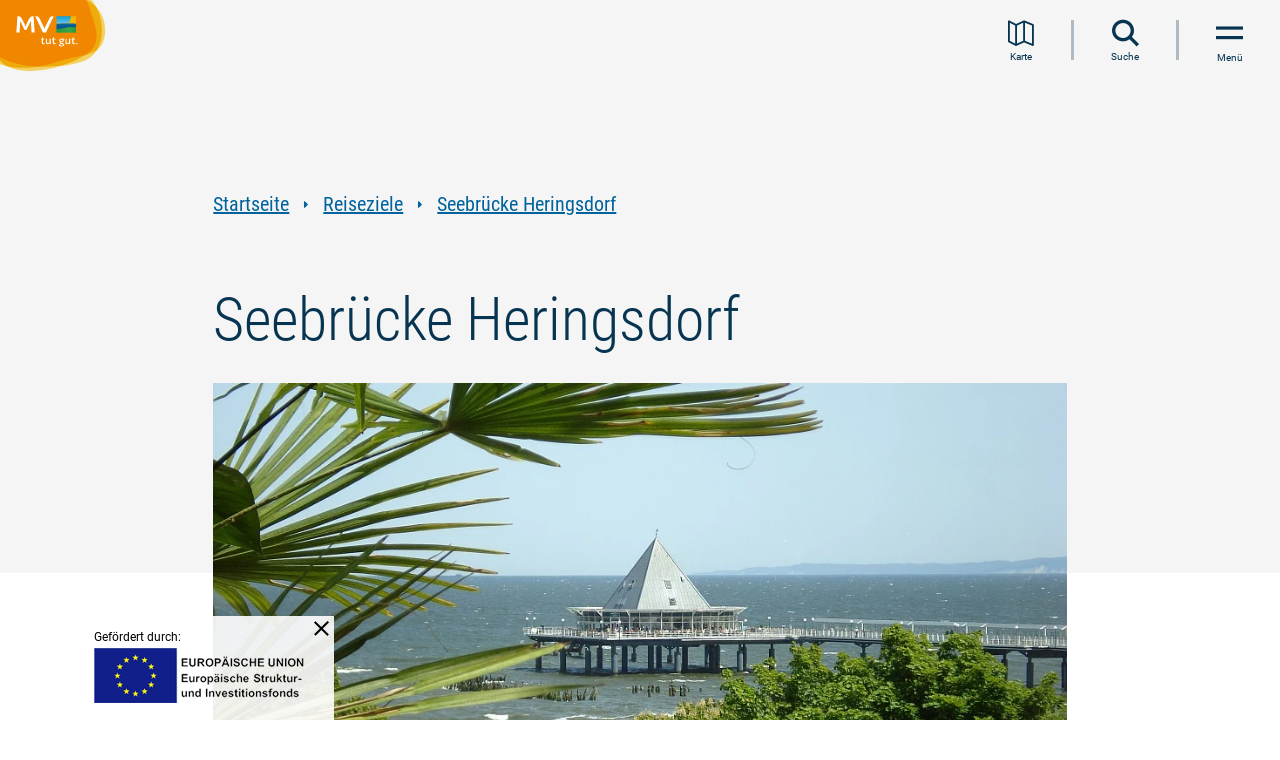

--- FILE ---
content_type: text/html; charset=UTF-8
request_url: https://www.auf-nach-mv.de/reiseziele/a-seebruecke-heringsdorf
body_size: 17469
content:
<!DOCTYPE html><html lang="de" class=""><head><meta charset="utf-8"><meta name="viewport" content="width=device-width, initial-scale=1, maximum-scale=1, user-scalable=1"><title>Seebrücke Heringsdorf</title><meta name="robots" content="index, follow"><meta name="description" content="Die 508 m lange Seebr&uuml;cke ist in Stil der Moderne errichtet. Einzigartig sind die Aufbauten aus Stahl und Glas, insbesondere das aus der Ferne wie ein Ufo wirkende Restaurant auf dem Br&uuml;ckenkopf."><meta name="publisher" content="MV Tourismus GmbH"><meta name="author" content="MV Tourismus GmbH"><meta name="audience" content="all"><meta name="google-site-verification" content="CdU_ETy5Poc6lGOnZu52WlCXnCrpTLkBRblfqum8jvw"><meta name="msvalidate.01" content="0B4285ED6529E5BBC027241283ED8C68"><meta name="date" content="2025-03-07T20:39:21+01:00"><meta name="geo.position" content="53.9569;14.1719"><meta name="ICBM" content="53.9569, 14.1719"><meta property="og:title" content="Seebr&uuml;cke Heringsdorf"><meta property="og:description" content="Die 508 m lange Seebr&uuml;cke ist in Stil der Moderne errichtet. Einzigartig sind die Aufbauten aus Stahl und Glas, insbesondere das aus der Ferne wie ein Ufo wirkende Restaurant auf dem Br&uuml;ckenkopf."><meta property="og:site_name" content="MV Tourismus GmbH"><meta property="og:url" content="https://www.auf-nach-mv.de/reiseziele/a-seebruecke-heringsdorf"><meta property="og:image" content="https://imxplatform-cust-tmv.fsn1.your-objectstorage.com/media/images/020_seebruecke_heringsdorf.jpg"><meta property="og:type" content="article"><link rel="canonical" href="https://www.auf-nach-mv.de/reiseziele/a-seebruecke-heringsdorf"><link rel="base" href="https://www.auf-nach-mv.de/reiseziele/a-seebruecke-heringsdorf"><link rel="alternate" href="https://www.visit-mv.com/destinations/a-seebruecke-heringsdorf" hreflang="en"><link rel="alternate" href="https://www.visit-mv.com/nl/reisbestemmingen/a-seebruecke-heringsdorf" hreflang="nl"><link rel="alternate" href="https://www.visit-mv.com/pl/cele-podrozy/a-seebruecke-heringsdorf" hreflang="pl"><link rel="preconnect" href="https://5f3c395.ccm19.de/"><script src="https://5f3c395.ccm19.de/app.js?apiKey=5844542866599dd16566eed4f6464154e1fd6c09b013992f&domain=c709e0d" referrerpolicy="origin"></script><!-- Google Tag Manager --><script>(function(w,d,s,l,i){w[l]=w[l]||[];w[l].push({'gtm.start':
new Date().getTime(),event:'gtm.js'});var f=d.getElementsByTagName(s)[0],
j=d.createElement(s),dl=l!='dataLayer'?'&l='+l:'';j.async=true;j.src=
'https://www.googletagmanager.com/gtm.js?id='+i+dl;f.parentNode.insertBefore(j,f);
})(window,document,'script','dataLayer','GTM-KWK5HMQ');</script><!-- End Google Tag Manager --><script>
window.imx = {"distUrl":"\/portal\/dist","language":"de","map":{"instances":[],"bounds":[[54.6845111182601,10.5936130072803],[53.1103525027286,14.412181024158]]}};
</script><link rel="apple-touch-icon" type="image/png" href="https://www.auf-nach-mv.de/portal/dist/molecules/frameTop/assets/images/apple-touch-icon.bc5abb90.png"><link rel="icon" type="image/png" href="https://www.auf-nach-mv.de/portal/dist/molecules/frameTop/assets/images/android-chrome-512x512.8bbb7c84.png" sizes="512x512"><link rel="icon" type="image/png" href="https://www.auf-nach-mv.de/portal/dist/molecules/frameTop/assets/images/android-chrome-192x192.00adef01.png" sizes="192x192"><link rel="icon" type="image/png" href="https://www.auf-nach-mv.de/portal/dist/molecules/frameTop/assets/images/favicon-32x32.4f65aa10.png" sizes="32x32"><link rel="icon" type="image/png" href="https://www.auf-nach-mv.de/portal/dist/molecules/frameTop/assets/images/favicon-16x16.5233ec22.png" sizes="16x16"><link rel="shortcut icon" href="https://www.auf-nach-mv.de/portal/dist/molecules/frameTop/assets/images/favicon.ico"><link rel="preload" crossOrigin href="https://www.auf-nach-mv.de/portal/dist/_vendor/fonts/merriweather/merriweather-700-italic-latin.bac4e4fc.woff2" as="font"><link rel="preload" crossOrigin href="https://www.auf-nach-mv.de/portal/dist/_vendor/fonts/roboto/roboto-300-normal-latin.b9c29351.woff2" as="font"><link rel="preload" crossOrigin href="https://www.auf-nach-mv.de/portal/dist/_vendor/fonts/roboto/roboto-400-normal-latin.15d9f621.woff2" as="font"><link rel="preload" crossOrigin href="https://www.auf-nach-mv.de/portal/dist/_vendor/fonts/roboto/roboto-700-normal-latin.e9f5aaf5.woff2" as="font"><link rel="preload" crossOrigin href="https://www.auf-nach-mv.de/portal/dist/_vendor/fonts/roboto-condensed/roboto-condensed-300-normal-latin.595fe3fc.woff2" as="font"><link rel="preload" crossOrigin href="https://www.auf-nach-mv.de/portal/dist/_vendor/fonts/roboto-condensed/roboto-condensed-400-normal-latin.3d7f7413.woff2" as="font"><link rel="preload" crossOrigin href="https://www.auf-nach-mv.de/portal/dist/_vendor/fonts/roboto-condensed/roboto-condensed-700-normal-latin.d7b0b953.woff2" as="font"><link rel="stylesheet" href="https://www.auf-nach-mv.de/portal/dist/_vendor/fonts/fonts-icomoon.81cc46dd.css"><link rel="stylesheet" href="https://www.auf-nach-mv.de/portal/dist/_vendor/fonts/fonts-merriweather.63bb60b1.css"><link rel="stylesheet" href="https://www.auf-nach-mv.de/portal/dist/_vendor/fonts/fonts-roboto.194c6efa.css"><link rel="stylesheet" href="https://www.auf-nach-mv.de/portal/dist/_vendor/fonts/fonts-roboto-condensed.76bb6077.css"><link rel="stylesheet" href="https://www.auf-nach-mv.de/portal/dist/molecules/frameTop/assets/styles/frameTop-base.051fbe92.css"><link rel="stylesheet" href="https://www.auf-nach-mv.de/portal/dist/atoms/grid/assets/styles/grid-base.95fe4954.css"><link rel="stylesheet" href="https://www.auf-nach-mv.de/portal/dist/_structures/pageHeader/organisms/base/assets/styles/pageHeader-base-base.55a0f819.css"><link rel="stylesheet" href="https://www.auf-nach-mv.de/portal/dist/_structures/pageHeader/molecules/skipnav/assets/styles/pageHeader-skipnav-base.eb9f15b4.css"><link rel="stylesheet" href="https://www.auf-nach-mv.de/portal/dist/atoms/globalOverlay/assets/styles/globalOverlay-base.bb4896a8.css"><link rel="stylesheet" href="https://www.auf-nach-mv.de/portal/dist/_structures/pageHeader/molecules/logo/assets/styles/pageHeader-logo-base.f3bc4798.css"><link rel="stylesheet" href="https://www.auf-nach-mv.de/portal/dist/atoms/function.secondary/assets/styles/function.secondary-base.b71bf20e.css"><link rel="stylesheet" href="https://www.auf-nach-mv.de/portal/dist/atoms/autocomplete/assets/styles/autocomplete-base.10cb34c4.css"><link rel="stylesheet" href="https://www.auf-nach-mv.de/portal/dist/atoms/input.text/assets/styles/input.text-base.e1cdf10d.css"><link rel="stylesheet" href="https://www.auf-nach-mv.de/portal/dist/atoms/button.primary/assets/styles/button.primary-base.238b28ab.css"><link rel="stylesheet" href="https://www.auf-nach-mv.de/portal/dist/_structures/pageHeader/molecules/menu/assets/styles/pageHeader-menu-base.d7523659.css"><link rel="stylesheet" href="https://www.auf-nach-mv.de/portal/dist/organisms/header.stickyFooter/assets/styles/header.stickyFooter-base.98e2cb53.css"><link rel="stylesheet" href="https://www.auf-nach-mv.de/portal/dist/atoms/breadcrumb/assets/styles/breadcrumb-base.e5a12af3.css"><link rel="stylesheet" href="https://www.auf-nach-mv.de/portal/dist/atoms/link.default/assets/styles/link.default-base.4103e4e5.css"><link rel="stylesheet" href="https://www.auf-nach-mv.de/portal/dist/atoms/article__header/assets/styles/article__header-base.e2d651e7.css"><link rel="stylesheet" href="https://www.auf-nach-mv.de/portal/dist/atoms/jumpHeader/assets/styles/jumpHeader-base.521bd65d.css"><link rel="stylesheet" href="https://www.auf-nach-mv.de/portal/dist/molecules/status/assets/styles/status-base.44e8a954.css"><link rel="stylesheet" href="https://www.auf-nach-mv.de/portal/dist/molecules/imageSlider/assets/styles/imageSlider-base.7f8d5578.css"><link rel="stylesheet" href="https://www.auf-nach-mv.de/portal/dist/atoms/image/assets/styles/image-base.e900ee1b.css"><link rel="stylesheet" href="https://www.auf-nach-mv.de/portal/dist/atoms/copyright/assets/styles/copyright-base.d9f3bd2e.css"><link rel="stylesheet" href="https://www.auf-nach-mv.de/portal/dist/molecules/badges.categories/assets/styles/badges.categories-base.43e6b1da.css"><link rel="stylesheet" href="https://www.auf-nach-mv.de/portal/dist/atoms/text/assets/styles/text-base.e8203e35.css"><link rel="stylesheet" href="https://www.auf-nach-mv.de/portal/dist/nucleus/accordion/assets/styles/accordion-base.7896b0d2.css"><link rel="stylesheet" href="https://www.auf-nach-mv.de/portal/dist/molecules/header.teaserBlock/assets/styles/header.teaserBlock-base.9c477aba.css"><link rel="stylesheet" href="https://www.auf-nach-mv.de/portal/dist/molecules/accordion__element/assets/styles/accordion__element-base.ea66c383.css"><link rel="stylesheet" href="https://www.auf-nach-mv.de/portal/dist/atoms/function.primary/assets/styles/function.primary-base.a0beeb4a.css"><link rel="stylesheet" href="https://www.auf-nach-mv.de/portal/dist/atoms/leaflet/assets/styles/leaflet-base.362dde78.css"><link rel="stylesheet" href="https://www.auf-nach-mv.de/portal/dist/molecules/map.contact/assets/styles/map.contact-base.25a8065d.css"><link rel="stylesheet" href="https://www.auf-nach-mv.de/portal/dist/atoms/dummyMap/assets/styles/dummyMap-base.6c5cb457.css"><link rel="stylesheet" href="https://www.auf-nach-mv.de/portal/dist/atoms/textBox.contact/assets/styles/textBox.contact-base.c6b0e81f.css"><link rel="stylesheet" href="https://www.auf-nach-mv.de/portal/dist/molecules/form.travel/assets/styles/form.travel-base.1e95b278.css"><link rel="stylesheet" href="https://www.auf-nach-mv.de/portal/dist/atoms/infiniteScrolling/assets/styles/infiniteScrolling-base.a188469e.css"><link rel="stylesheet" href="https://www.auf-nach-mv.de/portal/dist/organisms/filterList/assets/styles/filterList-base.6b5481f0.css"><link rel="stylesheet" href="https://www.auf-nach-mv.de/portal/dist/organisms/listNoPagination/assets/styles/listNoPagination-base.554dac0c.css"><link rel="stylesheet" href="https://www.auf-nach-mv.de/portal/dist/molecules/mapControls/assets/styles/mapControls-base.ff1f5fad.css"><link rel="stylesheet" href="https://www.auf-nach-mv.de/portal/dist/molecules/list__element/assets/styles/list__element-base.1b2e3545.css"><link rel="stylesheet" href="https://www.auf-nach-mv.de/portal/dist/molecules/list__element__content/assets/styles/list__element__content-base.e17ea252.css"><link rel="stylesheet" href="https://www.auf-nach-mv.de/portal/dist/nucleus/listNoPagination__overlay.map/assets/styles/listNoPagination__overlay.map-base.96eb79d4.css"><link rel="stylesheet" href="https://www.auf-nach-mv.de/portal/dist/_structures/list__element__overlay/nucleus/placeholder/assets/styles/list__element__overlay-placeholder-base.31fa8b17.css"><link rel="stylesheet" href="https://www.auf-nach-mv.de/portal/dist/molecules/readMore/assets/styles/readMore-base.a91f8f9f.css"><link rel="stylesheet" href="https://www.auf-nach-mv.de/portal/dist/atoms/input.checkbox/assets/styles/input.checkbox-base.2edf5327.css"><link rel="stylesheet" href="https://www.auf-nach-mv.de/portal/dist/molecules/list.socialMedia/assets/styles/list.socialMedia-base.e2d69143.css"></head><body><!-- Google Tag Manager (noscript) --><noscript><iframe src="https://www.googletagmanager.com/ns.html?id=GTM-KWK5HMQ" height="0" width="0" style="display:none;visibility:hidden"></iframe></noscript><!-- End Google Tag Manager (noscript) --><nav id="skipnav"><ul class="skipnav__list"><li class="skipnav__item"><a href="#pageContent" class="skipnav__link invisible">Zum Inhalt springen</a></li><li class="skipnav__item"><a href="#mainNav" class="skipnav__link invisible navi">Zur Navigation springen</a></li><li class="skipnav__item"><a href="#globalSearch" class="skipnav__link invisible search">Zur Volltextsuche springen</a></li><li class="skipnav__item"><a href="#pageFooter" class="skipnav__link invisible">Zum Footer springen</a></li></ul></nav><header id="pageHeader"><div class="globalOverlay"></div><div class="pageHeader__container"><a href="https://www.auf-nach-mv.de" class="pageHeader__logo" title="Zur Startseite"><img src="https://www.auf-nach-mv.de/portal/dist/_structures/pageHeader/molecules/logo/assets/images/logo.de.eb9c32ca.svg" alt="Logo der MV Tourismus GmbH" width="160" height="120"></a><nav class="pageHeader__nav" id="mainNav" aria-label="Hauptnavigation"><ul role="menubar"><li class="pageHeader__nav__item" role="none"><a href="https://www.auf-nach-mv.de/magazin" class="pageHeader__nav__item__name__link" role="menuitem">Urlaubsmagazin</a></li><li class="pageHeader__nav__item" role="none"><button class="pageHeader__nav__item__name__link" type="button" role="menuitem">
Urlaubsarten
</button><span class="icon-triangle-right pageHeader__nav__item__name__icon" aria-hidden="true"></span><div class="pageHeader__nav__item__wrapper"><div class="pageHeader__nav__item__list"><div class="pageHeader__nav__item__list__header"><p>Ihr befindet Euch hier:</p><div>Urlaubsarten</div></div><ul class="pageHeader__nav__item__list__list" role="menu"><li class="pageHeader__nav__item__list__element" role="none"><div class="pageHeader__nav__item__list__element__name"><a href="https://www.auf-nach-mv.de/urlaub" class="pageHeader__nav__item__list__element__name__link" role="menuitem">Alles zu Urlaubsarten</a></div></li><li class="pageHeader__nav__item__list__element" role="none"><div class="pageHeader__nav__item__list__element__name"><a href="https://www.auf-nach-mv.de/baden" class="pageHeader__nav__item__list__element__name__link" role="menuitem">Strand- und Badeurlaub</a></div></li><li class="pageHeader__nav__item__list__element" role="none"><div class="pageHeader__nav__item__list__element__name"><button type="button" class="pageHeader__nav__item__list__element__name__link" role="menuitem">Familienurlaub</button><span class="icon-triangle-right"></span><div class="pageHeader__nav__item__list__element__2lvl"><p class="pageHeader__nav__item__list__element__2lvl__header"><span>Familienurlaub</span></p><ul role="menu"><li class="pageHeader__nav__item__list__element__2lvl__item" role="none"><a href="https://www.auf-nach-mv.de/familie" class="pageHeader__nav__item__list__element__2lvl__item__link" role="menuitem">Alles zu Familienurlaub</a></li><li class="pageHeader__nav__item__list__element__2lvl__item" role="none"><a href="https://www.auf-nach-mv.de/familie/familienausflugstipps" class="pageHeader__nav__item__list__element__2lvl__item__link" role="menuitem">Familienausflugstipps</a></li><li class="pageHeader__nav__item__list__element__2lvl__item" role="none"><a href="https://www.auf-nach-mv.de/familie/freizeitaktivitaeten" class="pageHeader__nav__item__list__element__2lvl__item__link" role="menuitem">Freizeitaktivitäten </a></li><li class="pageHeader__nav__item__list__element__2lvl__item" role="none"><a href="https://www.auf-nach-mv.de/familie/zertifizierter-familienurlaub" class="pageHeader__nav__item__list__element__2lvl__item__link" role="menuitem">Zertifizierter Familienurlaub</a></li></ul></div></div></li><li class="pageHeader__nav__item__list__element" role="none"><div class="pageHeader__nav__item__list__element__name"><a href="https://www.auf-nach-mv.de/camping" class="pageHeader__nav__item__list__element__name__link" role="menuitem">Campingplätze an Ostsee und Seenplatte</a></div></li><li class="pageHeader__nav__item__list__element" role="none"><div class="pageHeader__nav__item__list__element__name"><button type="button" class="pageHeader__nav__item__list__element__name__link" role="menuitem">Floß- und Hausbooturlaub</button><span class="icon-triangle-right"></span><div class="pageHeader__nav__item__list__element__2lvl"><p class="pageHeader__nav__item__list__element__2lvl__header"><span>Floß- und Hausbooturlaub</span></p><ul role="menu"><li class="pageHeader__nav__item__list__element__2lvl__item" role="none"><a href="https://www.auf-nach-mv.de/hausboot" class="pageHeader__nav__item__list__element__2lvl__item__link" role="menuitem">Alles zu Floß- und Hausbooturlaub</a></li><li class="pageHeader__nav__item__list__element__2lvl__item" role="none"><a href="https://www.auf-nach-mv.de/hausboot/hausboottouren" class="pageHeader__nav__item__list__element__2lvl__item__link" role="menuitem">Floß- und Hausboottouren </a></li></ul></div></div></li><li class="pageHeader__nav__item__list__element" role="none"><div class="pageHeader__nav__item__list__element__name"><button type="button" class="pageHeader__nav__item__list__element__name__link" role="menuitem">Landurlaub</button><span class="icon-triangle-right"></span><div class="pageHeader__nav__item__list__element__2lvl"><p class="pageHeader__nav__item__list__element__2lvl__header"><span>Landurlaub</span></p><ul role="menu"><li class="pageHeader__nav__item__list__element__2lvl__item" role="none"><a href="https://www.auf-nach-mv.de/landurlaub" class="pageHeader__nav__item__list__element__2lvl__item__link" role="menuitem">Alles zu Landurlaub</a></li><li class="pageHeader__nav__item__list__element__2lvl__item" role="none"><a href="https://www.auf-nach-mv.de/landurlaub/landerlebnisse" class="pageHeader__nav__item__list__element__2lvl__item__link" role="menuitem">Landerlebnisse</a></li></ul></div></div></li><li class="pageHeader__nav__item__list__element" role="none"><div class="pageHeader__nav__item__list__element__name"><button type="button" class="pageHeader__nav__item__list__element__name__link" role="menuitem">Wellness- und Gesundheitsurlaub</button><span class="icon-triangle-right"></span><div class="pageHeader__nav__item__list__element__2lvl"><p class="pageHeader__nav__item__list__element__2lvl__header"><span>Wellness- und Gesundheitsurlaub</span></p><ul role="menu"><li class="pageHeader__nav__item__list__element__2lvl__item" role="none"><a href="https://www.auf-nach-mv.de/gesundheit" class="pageHeader__nav__item__list__element__2lvl__item__link" role="menuitem">Alles zu Wellness- und Gesundheitsurlaub</a></li><li class="pageHeader__nav__item__list__element__2lvl__item" role="none"><a href="https://www.auf-nach-mv.de/gesundheit/kurorte" class="pageHeader__nav__item__list__element__2lvl__item__link" role="menuitem">Kurorte</a></li><li class="pageHeader__nav__item__list__element__2lvl__item" role="none"><a href="https://www.auf-nach-mv.de/gesundheit/gesund-bleiben" class="pageHeader__nav__item__list__element__2lvl__item__link" role="menuitem">Gesund bleiben</a></li><li class="pageHeader__nav__item__list__element__2lvl__item" role="none"><a href="https://www.auf-nach-mv.de/gesundheit/gesund-werden" class="pageHeader__nav__item__list__element__2lvl__item__link" role="menuitem">Gesund werden</a></li><li class="pageHeader__nav__item__list__element__2lvl__item" role="none"><a href="https://www.auf-nach-mv.de/gesundheit/problemlos-reisen" class="pageHeader__nav__item__list__element__2lvl__item__link" role="menuitem">Versorgt im Urlaub</a></li></ul></div></div></li><li class="pageHeader__nav__item__list__element" role="none"><div class="pageHeader__nav__item__list__element__name"><a href="https://www.auf-nach-mv.de/barrierefrei" class="pageHeader__nav__item__list__element__name__link" role="menuitem">Barrierefreier Urlaub</a></div></li><li class="pageHeader__nav__item__list__element" role="none"><div class="pageHeader__nav__item__list__element__name"><a href="https://www.auf-nach-mv.de/nachhaltig" class="pageHeader__nav__item__list__element__name__link" role="menuitem">Nachhaltiger Urlaub</a></div></li><li class="pageHeader__nav__item__list__element" role="none"><div class="pageHeader__nav__item__list__element__name"><a href="https://www.auf-nach-mv.de/urlaub-mit-hund" class="pageHeader__nav__item__list__element__name__link" role="menuitem">Urlaub mit Hund</a></div></li><li class="pageHeader__nav__item__list__element" role="none"><div class="pageHeader__nav__item__list__element__name"><a href="https://www.auf-nach-mv.de/heiraten" class="pageHeader__nav__item__list__element__name__link" role="menuitem">Heiraten in MV</a></div></li><li class="pageHeader__nav__item__list__element" role="none"><div class="pageHeader__nav__item__list__element__name"><a href="https://www.auf-nach-mv.de/jugendreisen" class="pageHeader__nav__item__list__element__name__link" role="menuitem">Kinder- und Jugendreisen</a></div></li><li class="pageHeader__nav__item__list__element" role="none"><div class="pageHeader__nav__item__list__element__name"><a href="https://www.auf-nach-mv.de/workation" class="pageHeader__nav__item__list__element__name__link" role="menuitem">Workation</a></div></li></ul></div></div></li><li class="pageHeader__nav__item" role="none"><button class="pageHeader__nav__item__name__link" type="button" role="menuitem">
Aktivitäten
</button><span class="icon-triangle-right pageHeader__nav__item__name__icon" aria-hidden="true"></span><div class="pageHeader__nav__item__wrapper"><div class="pageHeader__nav__item__list"><div class="pageHeader__nav__item__list__header"><p>Ihr befindet Euch hier:</p><div>Aktivitäten</div></div><ul class="pageHeader__nav__item__list__list" role="menu"><li class="pageHeader__nav__item__list__element" role="none"><div class="pageHeader__nav__item__list__element__name"><a href="https://www.auf-nach-mv.de/aktiv" class="pageHeader__nav__item__list__element__name__link" role="menuitem">Alles zu Aktivitäten</a></div></li><li class="pageHeader__nav__item__list__element" role="none"><div class="pageHeader__nav__item__list__element__name"><button type="button" class="pageHeader__nav__item__list__element__name__link" role="menuitem">Radwandern</button><span class="icon-triangle-right"></span><div class="pageHeader__nav__item__list__element__2lvl"><p class="pageHeader__nav__item__list__element__2lvl__header"><span>Radwandern</span></p><ul role="menu"><li class="pageHeader__nav__item__list__element__2lvl__item" role="none"><a href="https://www.auf-nach-mv.de/radwandern" class="pageHeader__nav__item__list__element__2lvl__item__link" role="menuitem">Alles zu Radwandern</a></li><li class="pageHeader__nav__item__list__element__2lvl__item" role="none"><a href="https://www.auf-nach-mv.de/radwandern/fernradwege" class="pageHeader__nav__item__list__element__2lvl__item__link" role="menuitem">Fernradwege</a></li><li class="pageHeader__nav__item__list__element__2lvl__item" role="none"><a href="https://www.auf-nach-mv.de/radwandern/radrundwege" class="pageHeader__nav__item__list__element__2lvl__item__link" role="menuitem">Radrundwege</a></li></ul></div></div></li><li class="pageHeader__nav__item__list__element" role="none"><div class="pageHeader__nav__item__list__element__name"><button type="button" class="pageHeader__nav__item__list__element__name__link" role="menuitem">Wandern</button><span class="icon-triangle-right"></span><div class="pageHeader__nav__item__list__element__2lvl"><p class="pageHeader__nav__item__list__element__2lvl__header"><span>Wandern</span></p><ul role="menu"><li class="pageHeader__nav__item__list__element__2lvl__item" role="none"><a href="https://www.auf-nach-mv.de/wandern" class="pageHeader__nav__item__list__element__2lvl__item__link" role="menuitem">Alles zu Wandern</a></li><li class="pageHeader__nav__item__list__element__2lvl__item" role="none"><a href="https://www.auf-nach-mv.de/wandern/wandertouren" class="pageHeader__nav__item__list__element__2lvl__item__link" role="menuitem">Wandertouren</a></li><li class="pageHeader__nav__item__list__element__2lvl__item" role="none"><a href="https://www.auf-nach-mv.de/wandern/fernwanderwege" class="pageHeader__nav__item__list__element__2lvl__item__link" role="menuitem">Fernwanderwege</a></li><li class="pageHeader__nav__item__list__element__2lvl__item" role="none"><a href="https://www.auf-nach-mv.de/wandern/pilgerwege" class="pageHeader__nav__item__list__element__2lvl__item__link" role="menuitem">Pilgerwege</a></li></ul></div></div></li><li class="pageHeader__nav__item__list__element" role="none"><div class="pageHeader__nav__item__list__element__name"><a href="https://www.auf-nach-mv.de/angeln" class="pageHeader__nav__item__list__element__name__link" role="menuitem">Angeln</a></div></li><li class="pageHeader__nav__item__list__element" role="none"><div class="pageHeader__nav__item__list__element__name"><button type="button" class="pageHeader__nav__item__list__element__name__link" role="menuitem">Kanufahren</button><span class="icon-triangle-right"></span><div class="pageHeader__nav__item__list__element__2lvl"><p class="pageHeader__nav__item__list__element__2lvl__header"><span>Kanufahren</span></p><ul role="menu"><li class="pageHeader__nav__item__list__element__2lvl__item" role="none"><a href="https://www.auf-nach-mv.de/kanu" class="pageHeader__nav__item__list__element__2lvl__item__link" role="menuitem">Alles zu Kanufahren</a></li><li class="pageHeader__nav__item__list__element__2lvl__item" role="none"><a href="https://www.auf-nach-mv.de/kanu/kanutouren" class="pageHeader__nav__item__list__element__2lvl__item__link" role="menuitem">Kanutouren</a></li></ul></div></div></li><li class="pageHeader__nav__item__list__element" role="none"><div class="pageHeader__nav__item__list__element__name"><a href="https://www.auf-nach-mv.de/surfen" class="pageHeader__nav__item__list__element__name__link" role="menuitem">Surfen</a></div></li><li class="pageHeader__nav__item__list__element" role="none"><div class="pageHeader__nav__item__list__element__name"><a href="https://www.auf-nach-mv.de/sup" class="pageHeader__nav__item__list__element__name__link" role="menuitem">SUP</a></div></li><li class="pageHeader__nav__item__list__element" role="none"><div class="pageHeader__nav__item__list__element__name"><a href="https://www.auf-nach-mv.de/segeln" class="pageHeader__nav__item__list__element__name__link" role="menuitem">Segeln</a></div></li><li class="pageHeader__nav__item__list__element" role="none"><div class="pageHeader__nav__item__list__element__name"><a href="https://www.auf-nach-mv.de/golfen" class="pageHeader__nav__item__list__element__name__link" role="menuitem">Golfen</a></div></li><li class="pageHeader__nav__item__list__element" role="none"><div class="pageHeader__nav__item__list__element__name"><button type="button" class="pageHeader__nav__item__list__element__name__link" role="menuitem">Reiten</button><span class="icon-triangle-right"></span><div class="pageHeader__nav__item__list__element__2lvl"><p class="pageHeader__nav__item__list__element__2lvl__header"><span>Reiten</span></p><ul role="menu"><li class="pageHeader__nav__item__list__element__2lvl__item" role="none"><a href="https://www.auf-nach-mv.de/reiten" class="pageHeader__nav__item__list__element__2lvl__item__link" role="menuitem">Alles zu Reiten</a></li><li class="pageHeader__nav__item__list__element__2lvl__item" role="none"><a href="https://www.auf-nach-mv.de/reiten/reiturlaub-erwachsene" class="pageHeader__nav__item__list__element__2lvl__item__link" role="menuitem">Reiturlaub für Erwachsene</a></li><li class="pageHeader__nav__item__list__element__2lvl__item" role="none"><a href="https://www.auf-nach-mv.de/reiten/reitwege" class="pageHeader__nav__item__list__element__2lvl__item__link" role="menuitem">Reitwege</a></li><li class="pageHeader__nav__item__list__element__2lvl__item" role="none"><a href="https://www.auf-nach-mv.de/reiten/wanderreiten" class="pageHeader__nav__item__list__element__2lvl__item__link" role="menuitem">Wanderreiten</a></li><li class="pageHeader__nav__item__list__element__2lvl__item" role="none"><a href="https://www.auf-nach-mv.de/reiten/strandreiten" class="pageHeader__nav__item__list__element__2lvl__item__link" role="menuitem">Strandreiten</a></li><li class="pageHeader__nav__item__list__element__2lvl__item" role="none"><a href="https://www.auf-nach-mv.de/reiten/kutschfahrten" class="pageHeader__nav__item__list__element__2lvl__item__link" role="menuitem">Kutsch- und Kremserfahrten</a></li></ul></div></div></li><li class="pageHeader__nav__item__list__element" role="none"><div class="pageHeader__nav__item__list__element__name"><a href="https://www.auf-nach-mv.de/naturerlebnis" class="pageHeader__nav__item__list__element__name__link" role="menuitem">Natur entdecken und verstehen</a></div></li><li class="pageHeader__nav__item__list__element" role="none"><div class="pageHeader__nav__item__list__element__name"><button type="button" class="pageHeader__nav__item__list__element__name__link" role="menuitem">Regional einkaufen &amp; genießen</button><span class="icon-triangle-right"></span><div class="pageHeader__nav__item__list__element__2lvl"><p class="pageHeader__nav__item__list__element__2lvl__header"><span>Regional einkaufen &amp; genießen</span></p><ul role="menu"><li class="pageHeader__nav__item__list__element__2lvl__item" role="none"><a href="https://www.auf-nach-mv.de/kulinarik" class="pageHeader__nav__item__list__element__2lvl__item__link" role="menuitem">Alles zu Regional einkaufen &amp; genießen</a></li><li class="pageHeader__nav__item__list__element__2lvl__item" role="none"><a href="https://www.auf-nach-mv.de/kulinarik/genusstouren" class="pageHeader__nav__item__list__element__2lvl__item__link" role="menuitem">Genuss-Touren</a></li></ul></div></div></li></ul></div></div></li><li class="pageHeader__nav__item pageHeader__nav__item--active" role="none"><button class="pageHeader__nav__item__name__link" type="button" role="menuitem">
Reiseziele
</button><span class="icon-triangle-right pageHeader__nav__item__name__icon" aria-hidden="true"></span><div class="pageHeader__nav__item__wrapper"><div class="pageHeader__nav__item__list"><div class="pageHeader__nav__item__list__header"><p>Ihr befindet Euch hier:</p><div>Reiseziele</div></div><ul class="pageHeader__nav__item__list__list" role="menu"><li class="pageHeader__nav__item__list__element" role="none"><div class="pageHeader__nav__item__list__element__name"><a href="https://www.auf-nach-mv.de/reiseziele" class="pageHeader__nav__item__list__element__name__link" role="menuitem">Alles zu Reiseziele</a></div></li><li class="pageHeader__nav__item__list__element" role="none"><div class="pageHeader__nav__item__list__element__name"><a href="https://www.auf-nach-mv.de/regionen" class="pageHeader__nav__item__list__element__name__link" role="menuitem">Urlaubsregionen</a></div></li><li class="pageHeader__nav__item__list__element" role="none"><div class="pageHeader__nav__item__list__element__name"><a href="https://www.auf-nach-mv.de/staedte" class="pageHeader__nav__item__list__element__name__link" role="menuitem">Städte</a></div></li><li class="pageHeader__nav__item__list__element" role="none"><div class="pageHeader__nav__item__list__element__name"><a href="https://www.auf-nach-mv.de/inseln" class="pageHeader__nav__item__list__element__name__link" role="menuitem">Inseln</a></div></li><li class="pageHeader__nav__item__list__element" role="none"><div class="pageHeader__nav__item__list__element__name"><a href="https://www.auf-nach-mv.de/kuenstlerkolonien" class="pageHeader__nav__item__list__element__name__link" role="menuitem">Künstlerkolonien und -refugien</a></div></li><li class="pageHeader__nav__item__list__element" role="none"><div class="pageHeader__nav__item__list__element__name"><a href="https://www.auf-nach-mv.de/schloesser" class="pageHeader__nav__item__list__element__name__link" role="menuitem">Schlösser &amp; Herrenhäuser</a></div></li><li class="pageHeader__nav__item__list__element" role="none"><div class="pageHeader__nav__item__list__element__name"><a href="https://www.auf-nach-mv.de/baederarchitektur" class="pageHeader__nav__item__list__element__name__link" role="menuitem">Bäderarchitektur</a></div></li><li class="pageHeader__nav__item__list__element" role="none"><div class="pageHeader__nav__item__list__element__name"><button type="button" class="pageHeader__nav__item__list__element__name__link" role="menuitem">Natur</button><span class="icon-triangle-right"></span><div class="pageHeader__nav__item__list__element__2lvl"><p class="pageHeader__nav__item__list__element__2lvl__header"><span>Natur</span></p><ul role="menu"><li class="pageHeader__nav__item__list__element__2lvl__item" role="none"><a href="https://www.auf-nach-mv.de/natur" class="pageHeader__nav__item__list__element__2lvl__item__link" role="menuitem">Alles zu Natur</a></li><li class="pageHeader__nav__item__list__element__2lvl__item" role="none"><a href="https://www.auf-nach-mv.de/natur/naturlandschaften" class="pageHeader__nav__item__list__element__2lvl__item__link" role="menuitem">Naturlandschaften</a></li></ul></div></div></li></ul></div></div></li><li class="pageHeader__nav__item" role="none"><button class="pageHeader__nav__item__name__link" type="button" role="menuitem">
Kultur &amp; Events
</button><span class="icon-triangle-right pageHeader__nav__item__name__icon" aria-hidden="true"></span><div class="pageHeader__nav__item__wrapper"><div class="pageHeader__nav__item__list"><div class="pageHeader__nav__item__list__header"><p>Ihr befindet Euch hier:</p><div>Kultur &amp; Events</div></div><ul class="pageHeader__nav__item__list__list" role="menu"><li class="pageHeader__nav__item__list__element" role="none"><div class="pageHeader__nav__item__list__element__name"><a href="https://www.auf-nach-mv.de/kultur" class="pageHeader__nav__item__list__element__name__link" role="menuitem">Alles zu Kultur &amp; Events</a></div></li><li class="pageHeader__nav__item__list__element" role="none"><div class="pageHeader__nav__item__list__element__name"><a href="https://www.auf-nach-mv.de/veranstaltungssuche" class="pageHeader__nav__item__list__element__name__link" role="menuitem">Veranstaltungssuche</a></div></li><li class="pageHeader__nav__item__list__element" role="none"><div class="pageHeader__nav__item__list__element__name"><a href="https://www.auf-nach-mv.de/kunst" class="pageHeader__nav__item__list__element__name__link" role="menuitem">Kunst</a></div></li><li class="pageHeader__nav__item__list__element" role="none"><div class="pageHeader__nav__item__list__element__name"><a href="https://www.auf-nach-mv.de/theater" class="pageHeader__nav__item__list__element__name__link" role="menuitem">Theater und Festspiele</a></div></li><li class="pageHeader__nav__item__list__element" role="none"><div class="pageHeader__nav__item__list__element__name"><a href="https://www.auf-nach-mv.de/open-air" class="pageHeader__nav__item__list__element__name__link" role="menuitem">Open-Air</a></div></li><li class="pageHeader__nav__item__list__element" role="none"><div class="pageHeader__nav__item__list__element__name"><a href="https://www.auf-nach-mv.de/kultur#feiertage" class="pageHeader__nav__item__list__element__name__link" role="menuitem">Feier- und Brückentage </a></div></li></ul></div></div></li><li class="pageHeader__nav__item" role="none"><button class="pageHeader__nav__item__name__link" type="button" role="menuitem">
Urlaubsservice
</button><span class="icon-triangle-right pageHeader__nav__item__name__icon" aria-hidden="true"></span><div class="pageHeader__nav__item__wrapper"><div class="pageHeader__nav__item__list"><div class="pageHeader__nav__item__list__header"><p>Ihr befindet Euch hier:</p><div>Urlaubsservice</div></div><ul class="pageHeader__nav__item__list__list" role="menu"><li class="pageHeader__nav__item__list__element" role="none"><div class="pageHeader__nav__item__list__element__name"><a href="https://www.auf-nach-mv.de/service" class="pageHeader__nav__item__list__element__name__link" role="menuitem">Alles zu Urlaubsservice</a></div></li><li class="pageHeader__nav__item__list__element" role="none"><div class="pageHeader__nav__item__list__element__name"><a href="https://www.auf-nach-mv.de/newsletter" class="pageHeader__nav__item__list__element__name__link" role="menuitem">Newsletter</a></div></li><li class="pageHeader__nav__item__list__element" role="none"><div class="pageHeader__nav__item__list__element__name"><a href="https://www.auf-nach-mv.de/webcam" class="pageHeader__nav__item__list__element__name__link" role="menuitem">Webcams</a></div></li><li class="pageHeader__nav__item__list__element" role="none"><div class="pageHeader__nav__item__list__element__name"><a href="https://www.auf-nach-mv.de/anreise" class="pageHeader__nav__item__list__element__name__link" role="menuitem">Anreise </a></div></li><li class="pageHeader__nav__item__list__element" role="none"><div class="pageHeader__nav__item__list__element__name"><a href="https://www.auf-nach-mv.de/kontakt" class="pageHeader__nav__item__list__element__name__link" role="menuitem">Kontakt</a></div></li><li class="pageHeader__nav__item__list__element" role="none"><div class="pageHeader__nav__item__list__element__name"><a href="https://www.auf-nach-mv.de/prospekte" class="pageHeader__nav__item__list__element__name__link" role="menuitem">Prospekte</a></div></li></ul></div></div></li></ul><div class="pageHeader__nav__back"><button type="button" class="function-secondary"><span class="icon-arrow-left"></span>
zurück
</button></div><span class="pageHeader__nav__closer icon-closer"></span><div class="pageHeader__nav__socialMedia"><ul class="pageHeader__nav__socialMedia__links"><li class="pageHeader__nav__socialMedia__links__item pageHeader__nav__socialMedia__links__item--active"><a href="https://urlaubsnachrichten.de/">Presse</a></li></ul><ul class="pageHeader__nav__socialMedia__lang" aria-label="Sprach-Auswahl"><li class="pageHeader__nav__socialMedia__lang__item pageHeader__nav__socialMedia__lang__item--active"><a href="https://www.auf-nach-mv.de/reiseziele/a-seebruecke-heringsdorf"><span lang="de">DE</span></a></li><li class="pageHeader__nav__socialMedia__lang__item"><a href="https://www.visit-mv.com/destinations/a-seebruecke-heringsdorf" target="_blank" rel="noopener"><span lang="en">EN</span></a></li><li class="pageHeader__nav__socialMedia__lang__item"><a href="https://www.visit-mv.com/nl/reisbestemmingen/a-seebruecke-heringsdorf" target="_blank" rel="noopener"><span lang="nl">NL</span></a></li><li class="pageHeader__nav__socialMedia__lang__item"><a href="https://www.visit-mv.com/pl/cele-podrozy/a-seebruecke-heringsdorf" target="_blank" rel="noopener"><span lang="pl">PL</span></a></li></ul></div></nav><div class="pageHeader__search" aria-label="Suche"><button type="button" class="pageHeader__search__closer" data-pageheader-search-toggle><i class="icon-closer"></i><span>Schließen</span></button><div class="h-grid-noMargin"><div class="h-el-lg-7 h-el-lg-off-2 h-el-md-7 h-el-md-off-2 h-el-sm-10 h-el-sm-off-1 h-el-ty-6 h-el-ty-off-1"><form method="get" action="https://www.auf-nach-mv.de/volltextsuche" role="search"><input type="hidden" name="form" value="search"><fieldset class="pageHeader__search__fieldset"><legend class="pageHeader__search__legend"><strong>Suche</strong> Was möchtet Ihr suchen?</legend><div class="pageHeader__search__input" id="globalSearch"><div class="input-text"><label for="697fba06869d8" class="name-q label-suchbegriff ">Suchbegriff</label><input type="text" name="q" id="697fba06869d8" class="name-q " value="" placeholder="z. B. Hausbooturlaub"></div></div><div class="pageHeader__search__submit"><button type="submit" class="button-primary"><span class="text">Suche starten</span><i class="icon-arrow-right"></i></button></div></fieldset><div class="pageHeader__search__autocomplete"></div></form></div></div></div><ul class="pageHeader__menu"><li class="pageHeader__menu__item pageHeader__menu__item--map"><a href="https://www.auf-nach-mv.de/karte"><i class="icon-map" aria-hidden="true"></i><span>Karte</span></a></li><li class="pageHeader__menu__item pageHeader__menu__item--search" data-pageheader-search-toggle><a href="https://www.auf-nach-mv.de/volltextsuche"><i class="icon-magnifier" aria-hidden="true"></i><span>Suche</span></a></li><li class="pageHeader__menu__item pageHeader__menu__item--nav"><button class="pageHeader__menu__item-navigationOpener"><i class="icon-menu" aria-hidden="true"></i><span>Menü</span></button></li></ul></div></header><main id="pageContent"><section class="header-stickyFooter"  aria-label="Seebrücke Heringsdorf" ><div class="header-stickyFooter__container"><div class="header-stickyFooter__container__header"><div class="h-grid-noMargin"><div class="h-el-lg-8 h-el-lg-off-2 h-el-md-8 h-el-md-off-2 h-el-sm-10 h-el-sm-off-1 h-el-ty-6 h-el-ty-off-1"><nav class="breadcrumb" aria-label="Breadcrumb"><ul class="breadcrumb__list"><li class="breadcrumb__element"><a class="link-default" href="https://www.auf-nach-mv.de/">Startseite</a><span class="icon-triangle-right" aria-hidden="true"></span></li><li class="breadcrumb__element"><a class="link-default" href="https://www.auf-nach-mv.de/reiseziele">Reiseziele</a><span class="icon-triangle-right" aria-hidden="true"></span></li><li class="breadcrumb__element"><a class="link-default" href="https://www.auf-nach-mv.de/reiseziele/a-seebruecke-heringsdorf">Seebrücke Heringsdorf</a><span class="icon-triangle-right" aria-hidden="true"></span></li></ul></nav><div class="jumpHeader" id="seebrueckeheringsdorf" data-jumpheader="Seebrücke Heringsdorf"></div><div class="article__header" data-ident="address_6919"><h1 class="headline1">Seebrücke Heringsdorf</h1></div></div></div></div><div class="header-stickyFooter__container__image h-grid-noMargin"><div class="h-el-lg-8 h-el-lg-off-2 h-el-md-8 h-el-md-off-2 h-el-sm-10 h-el-sm-off-1 h-el-ty-6 h-el-ty-off-1"><div class="imageSlider"><div class="imageSlider__images"><div class="image"><figure><picture><source srcset="https://www.auf-nach-mv.de/images/ugi4crypply-/met-508-meter-is-de-pier-in-heringsdorf-de-langste-pier-van-duitsland.webp" media="(min-width: 1441px)" type="image/webp"><source srcset="https://www.auf-nach-mv.de/images/n971jhsdarm-/met-508-meter-is-de-pier-in-heringsdorf-de-langste-pier-van-duitsland.webp" media="(max-width: 1440px)" type="image/webp"><source srcset="https://www.auf-nach-mv.de/images/z2ezdbigcxo-/met-508-meter-is-de-pier-in-heringsdorf-de-langste-pier-van-duitsland.webp" media="(max-width: 900px)" type="image/webp"><source srcset="https://www.auf-nach-mv.de/images/_j4tvmr6h4s-/met-508-meter-is-de-pier-in-heringsdorf-de-langste-pier-van-duitsland.webp" media="(max-width: 500px)" type="image/webp"><source srcset="https://www.auf-nach-mv.de/images/8z5akz6jghw-/met-508-meter-is-de-pier-in-heringsdorf-de-langste-pier-van-duitsland.jpg" media="(min-width: 1441px)"><source srcset="https://www.auf-nach-mv.de/images/ohi_pyrptiq-/met-508-meter-is-de-pier-in-heringsdorf-de-langste-pier-van-duitsland.jpg" media="(max-width: 1440px)"><source srcset="https://www.auf-nach-mv.de/images/rdg!qjpmvvk-/met-508-meter-is-de-pier-in-heringsdorf-de-langste-pier-van-duitsland.jpg" media="(max-width: 900px)"><source srcset="https://www.auf-nach-mv.de/images/7ozinbbwqbw-/met-508-meter-is-de-pier-in-heringsdorf-de-langste-pier-van-duitsland.jpg" media="(max-width: 500px)"><img src="https://www.auf-nach-mv.de/images/8z5akz6jghw-/met-508-meter-is-de-pier-in-heringsdorf-de-langste-pier-van-duitsland.jpg" srcset="https://www.auf-nach-mv.de/images/8z5akz6jghw-/met-508-meter-is-de-pier-in-heringsdorf-de-langste-pier-van-duitsland.jpg" alt="Die Seebr&uuml;cke in Heringsdorf ist mit 508 Metern die l&auml;ngste deutsche Seebr&uuml;cke, &copy; TMV/Fischer" title="Die Seebr&uuml;cke in Heringsdorf ist mit 508 Metern die l&auml;ngste deutsche Seebr&uuml;cke, &copy; TMV/Fischer" width="980" height="553" loading="eager"></picture><figcaption class="copyright"><span class="copyright--sign">&copy;</span><span class="copyright--text">© TMV/Fischer</span></figcaption></figure></div></div></div></div></div><div class="header-stickyFooter__article"></div></div></section><section class="badges-categories" aria-label="Kategorien"><div class="h-grid-noMargin"><div class="h-el-lg-8 h-el-lg-off-2 h-el-md-8 h-el-md-off-2 h-el-sm-10 h-el-sm-off-1 h-el-ty-6 h-el-ty-off-1"><div class="badges-categories__categories"><span>Aussichtspunkte, Seebrücken</span></div></div></div></section><article class="organism-bodycopy v-el"><div class="h-grid-noMargin"><div class="h-el-lg-6 h-el-lg-off-3 h-el-md-6 h-el-md-off-3 h-el-sm-8 h-el-sm-off-2 h-el-ty-6 h-el-ty-off-1"><div class="article "><p class="article__intro">Die 508 m lange Seebrücke ist in Stil der Moderne errichtet. Einzigartig sind die Aufbauten aus Stahl und Glas, insbesondere das aus der Ferne wie ein Ufo wirkende Restaurant auf dem Brückenkopf.</p><div class="text"><p>Das Hauptgeb&auml;ude steht an Land und ist wie ein gro&szlig;st&auml;dtische Passage mit Caf&eacute;, Bar, L&auml;den und Galerien angelegt. In den dar&uuml;berliegenden Ferienwohnungen k&ouml;nnen sich Urlauber einmieten. Sie ist die einzige Seebr&uuml;cke im Land, die ohne Inanspruchnahme von F&ouml;rdermitteln errichtet wurde. Ein Schiffsanleger f&uuml;r die B&auml;derschiffe befindet sich am Br&uuml;ckenkopf.</p></div></div></div></div></article><section class="accordion v-el"  aria-label="Seebrücke Heringsdorf" ><div class="jumpHeader" id="wissenswertes" data-jumpheader="Wissenswertes"></div><div class="h-grid-noMargin"><div class="h-el-lg-8 h-el-lg-off-2 h-el-md-8 h-el-md-off-2 h-el-sm-9 h-el-sm-off-1 h-el-ty-6 h-el-ty-off-1"><div class="header-teaserBlock" data-title-length=""><h2 class="headline1">Wissenswertes</h2></div></div></div><div class="accordion__element -js-accordion__element--open"
><div class="accordion__element__button h-grid-noMargin"><div class="h-el-lg-8 h-el-lg-off-2 h-el-md-8 h-el-md-off-2 h-el-sm-10 h-el-sm-off-1 h-el-ty-6 h-el-ty-off-1"><span class="function-primary"><i class="icon-plus"></i><span class="text">Kontakt</span></span></div></div><div class="h-grid-noMargin accordion__element__content accordion__element__content--noFullWidth"><div class="h-el-lg-8 h-el-lg-off-2 h-el-md-8 h-el-md-off-2 h-el-sm-10 h-el-sm-off-1 h-el-ty-6 h-el-ty-off-1"><div class="accordion__element__content__inner"><div data-marker="{&quot;ident&quot;:&quot;address_6919&quot;,&quot;title&quot;:&quot;Seebr\u00fccke Heringsdorf&quot;,&quot;lat&quot;:53.9569,&quot;lng&quot;:14.1719}" class="map-contact"><div class="map-contact__map"><div><div class="dummyMap"><div class="dummyMap__container"></div></div></div></div><div class="textBox-contact"><h2>Seebrücke Heringsdorf</h2><p>Strandpromenade 1<br>17424 Seebad Heringsdorf</p><br><a href="mailto:info@usedom.de">info@usedom.de</a><br><a href="tel:0049383782451">+49 (0)38378 2451</a><br></div></div></div></div></div></div><div class="accordion__element"
><div class="accordion__element__button h-grid-noMargin"><div class="h-el-lg-8 h-el-lg-off-2 h-el-md-8 h-el-md-off-2 h-el-sm-10 h-el-sm-off-1 h-el-ty-6 h-el-ty-off-1"><span class="function-primary"><i class="icon-plus"></i><span class="text">Anreise</span></span></div></div><div class="h-grid-noMargin accordion__element__content accordion__element__content--noFullWidth"><div class="h-el-lg-8 h-el-lg-off-2 h-el-md-8 h-el-md-off-2 h-el-sm-10 h-el-sm-off-1 h-el-ty-6 h-el-ty-off-1"><div class="accordion__element__content__inner"><div class="text"><p>
    <b>Ihr Ziel:</b><br>
    Seebrücke Heringsdorf<br>    Strandpromenade 1<br>17424 Seebad Heringsdorf
  </p><br><br></div><form method="get" action="https://maps.google.com/maps" class="form-travel" target="_blank"><input type="hidden" name="form" value="googleMaps"><div class="text"><h2>Routenplaner:</h2><p>Plant hier Eure Anreise.</p></div><div class="form-travel__container"><input type="hidden" name="daddr" value="Strandpromenade 1, 17424 Seebad Heringsdorf, Deutschland"><input type="hidden" name="hl" value="de"><div class="input-text"><label for="697fba0687d11" class="name-saddr label-anfahrtvon ">Anfahrt von</label><input type="text" name="saddr" id="697fba0687d11" class="name-saddr " value="" placeholder="Straße, Wohnort"></div></div><div class="form-travel__footer"><button type="submit" class="button-primary"><span class="text">Route zeigen</span><i class="icon-arrow-right"></i></button></div></form></div></div></div></div></section><section class="listNoPagination v-el list--map" ><div class="h-grid-noMargin"><div aria-hidden="true" class="listNoPagination__map h-el-lg-6 h-el-md-5 h-el-sm-0 h-el-ty-0"><div class="dummyMap"><div class="dummyMap__container"></div><span class="icon-plus"></span><span class="icon-minus"></span></div></div><div class="listNoPagination__container h-el-lg-6 h-el-md-7 h-el-sm-12 h-el-ty-8"><div class="jumpHeader" id="wasgibtesindernaehe" data-jumpheader="Was gibt es in der Nähe?"></div><div class="h-grid-noMargin"><div class="h-el-sm-10 h-el-sm-off-1 h-el-ty-6 h-el-ty-off-1"><div class="header-teaserBlock" data-title-length=""><h2 class="headline1">Was gibt es in der Nähe?</h2></div></div></div><div class="listNoPagination__container__content"><div class="h-grid-noMargin"><div class="h-el-lg-12 h-el-md-12 h-el-sm-10 h-el-sm-off-1 h-el-ty-6 h-el-ty-off-1"><div class="mapControls"><div class="mapControls__buttons"><div class="mapControls__buttons__mapSwitch mapControls__buttons__mapSwitch--hasBorder"><span class="function-primary"><i class="icon-map"></i><span class="text">zur Karte</span></span></div></div></div></div></div><div class="listNoPagination__container__list h-grid-noMargin mapListNoPagination mapListItemContainer"><div class="listNoPagination__container__page h-el-sm-11 h-el-sm-off-1 h-el-ty-8"><li data-marker="{&quot;ident&quot;:&quot;address_6935&quot;,&quot;title&quot;:&quot;aja Strandhotel Bansin&quot;,&quot;lat&quot;:53.9766,&quot;lng&quot;:14.1396}"
data-ident="address_6935"
data-marker-image="https://www.auf-nach-mv.de/images/dbkwz3gelua-/b275c844e4a78634e724e67eba6ef74b.jpg"
class="list__element"
><div class="list__element__content"><div class="list__element__content__image"><div class="image"><figure><picture><source srcset="https://www.auf-nach-mv.de/images/uxzufntjxp4-/b275c844e4a78634e724e67eba6ef74b.webp" media="(min-width: 901px)" type="image/webp"><source srcset="https://www.auf-nach-mv.de/images/zjp9se7c6re-/b275c844e4a78634e724e67eba6ef74b.webp" media="(max-width: 900px)" type="image/webp"><source srcset="https://www.auf-nach-mv.de/images/83hios15q6i-/b275c844e4a78634e724e67eba6ef74b.jpg" media="(min-width: 901px)"><source srcset="https://www.auf-nach-mv.de/images/5ngz6yxhfkw-/b275c844e4a78634e724e67eba6ef74b.jpg" media="(max-width: 900px)"><img src="https://www.auf-nach-mv.de/images/83hios15q6i-/b275c844e4a78634e724e67eba6ef74b.jpg" srcset="https://www.auf-nach-mv.de/images/83hios15q6i-/b275c844e4a78634e724e67eba6ef74b.jpg" alt="" width="320" height="220" loading="lazy"></picture></figure></div></div><div class="list__element__content__text"><h3 class="headline4">aja Strandhotel Bansin</h3><ul class="list__element__content__text__list"><li><span>Bergstraße, 17429 Bansin</span></li></ul><p class="list__element__content__text__description">Das aja Strandhotel Bansin ist direkt am Strand gelegen - am Beginn der 12 km langen Strandpromenade. Hier haben Sie die Wahl ob Sport & Wellness im aja SPA, kulinarische Highlights mit garantiertem Ostseeblick oder Familienfreundlichkeit mit eigenem Kinderclub.</p></div></div><a href="https://www.auf-nach-mv.de/reiseziele/a-aja-strandhotel-bansin" class="list__element__readmore"
>
Weiterlesen: "aja Strandhotel Bansin"  </a></li><li data-marker="{&quot;ident&quot;:&quot;address_9610&quot;,&quot;title&quot;:&quot;SEETELHOTEL Villa Esplanade&quot;,&quot;lat&quot;:53.95656312834881,&quot;lng&quot;:14.165181982803347}"
data-ident="address_9610"
data-marker-image="https://www.auf-nach-mv.de/images/xu1ztsbgwwu-/seetelhotel-villa-esplanade.jpg"
class="list__element"
><div class="list__element__content"><div class="list__element__content__image"><div class="image"><figure><picture><source srcset="https://www.auf-nach-mv.de/images/55h8h7c14tg-/seetelhotel-villa-esplanade.webp" media="(min-width: 901px)" type="image/webp"><source srcset="https://www.auf-nach-mv.de/images/wtt7xcfvmzm-/seetelhotel-villa-esplanade.webp" media="(max-width: 900px)" type="image/webp"><source srcset="https://www.auf-nach-mv.de/images/tfg5spq3ndi-/seetelhotel-villa-esplanade.jpg" media="(min-width: 901px)"><source srcset="https://www.auf-nach-mv.de/images/w!hcy7yvydw-/seetelhotel-villa-esplanade.jpg" media="(max-width: 900px)"><img src="https://www.auf-nach-mv.de/images/tfg5spq3ndi-/seetelhotel-villa-esplanade.jpg" srcset="https://www.auf-nach-mv.de/images/tfg5spq3ndi-/seetelhotel-villa-esplanade.jpg" alt="" width="320" height="220" loading="lazy"></picture></figure></div></div><div class="list__element__content__text"><h3 class="headline4">SEETELHOTEL Villa Esplanade</h3><ul class="list__element__content__text__list"><li><span>Seestraße, 17424 Heringsdorf</span></li></ul><p class="list__element__content__text__description">Ein Schlosshotel zum Verlieben, das war und ist das SEETELHOTEL Villa Esplanade im Zentrum des Seebades Heringsdorf noch heute.</p></div></div><a href="https://www.auf-nach-mv.de/reiseziele/a-villa-esplanade" class="list__element__readmore"
>
Weiterlesen: "SEETELHOTEL Villa Esplanade"  </a></li><li data-marker="{&quot;ident&quot;:&quot;address_9310&quot;,&quot;title&quot;:&quot;SEETELHOTEL Strandhotel Atlantic&quot;,&quot;lat&quot;:53.9716,&quot;lng&quot;:14.1459}"
data-ident="address_9310"
data-marker-image="https://www.auf-nach-mv.de/images/x3wfeloj9gs-/seetelhotel-strandhotel-atalntic.jpg"
class="list__element"
><div class="list__element__content"><div class="list__element__content__image"><div class="image"><figure><picture><source srcset="https://www.auf-nach-mv.de/images/tdsdcvh9mfw-/seetelhotel-strandhotel-atalntic.webp" media="(min-width: 901px)" type="image/webp"><source srcset="https://www.auf-nach-mv.de/images/80yiwo37gdk-/seetelhotel-strandhotel-atalntic.webp" media="(max-width: 900px)" type="image/webp"><source srcset="https://www.auf-nach-mv.de/images/h7gmfierojm-/seetelhotel-strandhotel-atalntic.jpg" media="(min-width: 901px)"><source srcset="https://www.auf-nach-mv.de/images/cbh3r88z990-/seetelhotel-strandhotel-atalntic.jpg" media="(max-width: 900px)"><img src="https://www.auf-nach-mv.de/images/h7gmfierojm-/seetelhotel-strandhotel-atalntic.jpg" srcset="https://www.auf-nach-mv.de/images/h7gmfierojm-/seetelhotel-strandhotel-atalntic.jpg" alt="" width="320" height="220" loading="lazy"></picture></figure></div></div><div class="list__element__content__text"><h3 class="headline4">SEETELHOTEL Strandhotel Atlantic</h3><ul class="list__element__content__text__list"><li><span>Strandpromenade, 17429 Seebad Bansin</span></li></ul><p class="list__element__content__text__description">Das Strandhotel Atlantic ist ein architektonisches Kleinod und Adults-Only Haus im Seebad Bansin, das entdeckt werden will. Lassen Sie sich verführen vom Zauber dieses charmanten First-Class-Hotels.</p></div></div><a href="https://www.auf-nach-mv.de/reiseziele/a-strandhotel-atlantic" class="list__element__readmore"
>
Weiterlesen: "SEETELHOTEL Strandhotel Atlantic"  </a></li><li data-marker="{&quot;ident&quot;:&quot;address_18142&quot;,&quot;title&quot;:&quot;SEETELHOTEL Kaiserstrand Beachhotel Bansin Mitte&quot;,&quot;lat&quot;:53.9725379,&quot;lng&quot;:14.144853900000044}"
data-ident="address_18142"
data-marker-image="https://www.auf-nach-mv.de/images/uw706vibfw8-/seetelhotel-kaiserstrand-strandhotel.jpg"
class="list__element"
><div class="list__element__content"><div class="list__element__content__image"><div class="image"><figure><picture><source srcset="https://www.auf-nach-mv.de/images/ooyzksxg10w-/seetelhotel-kaiserstrand-strandhotel.webp" media="(min-width: 901px)" type="image/webp"><source srcset="https://www.auf-nach-mv.de/images/wfftn9bxrfk-/seetelhotel-kaiserstrand-strandhotel.webp" media="(max-width: 900px)" type="image/webp"><source srcset="https://www.auf-nach-mv.de/images/5nrwd6xjsus-/seetelhotel-kaiserstrand-strandhotel.jpg" media="(min-width: 901px)"><source srcset="https://www.auf-nach-mv.de/images/832lpo175ku-/seetelhotel-kaiserstrand-strandhotel.jpg" media="(max-width: 900px)"><img src="https://www.auf-nach-mv.de/images/5nrwd6xjsus-/seetelhotel-kaiserstrand-strandhotel.jpg" srcset="https://www.auf-nach-mv.de/images/5nrwd6xjsus-/seetelhotel-kaiserstrand-strandhotel.jpg" alt="" width="320" height="220" loading="lazy"></picture></figure></div></div><div class="list__element__content__text"><h3 class="headline4">SEETELHOTEL Kaiserstrand Beachhotel Bansin Mitte</h3><ul class="list__element__content__text__list"><li><span>Strandpromenade, 17429 Bansin</span></li></ul><p class="list__element__content__text__description">Jung, frisch und abwechslungsreich. In moderner Architektur konzipiert besticht das Kaiserstrand Beachhotel durch seine Leichtigkeit in maritimem Design und lässt den natürlichen Charme der Ostsee erlebbar werden.</p></div></div><a href="https://www.auf-nach-mv.de/reiseziele/a-kaiserstrand-beachhotel-bansin-mitte" class="list__element__readmore"
>
Weiterlesen: "SEETELHOTEL Kaiserstrand Beachhotel Bansin Mitte"  </a></li><li data-marker="{&quot;ident&quot;:&quot;address_11240&quot;,&quot;title&quot;:&quot;Hotel Zur Post \u2013 ein Rovell Hotel&quot;,&quot;lat&quot;:53.970908741048916,&quot;lng&quot;:14.1431332956314}"
data-ident="address_11240"
data-marker-image="https://www.auf-nach-mv.de/images/aqxpotmqrfo-/welkom-bij-kaiser-spa-hotel-zur-post.jpg"
class="list__element"
><div class="list__element__content"><div class="list__element__content__image"><div class="image"><figure><picture><source srcset="https://www.auf-nach-mv.de/images/koljweixfhy-/welkom-bij-kaiser-spa-hotel-zur-post.webp" media="(min-width: 901px)" type="image/webp"><source srcset="https://www.auf-nach-mv.de/images/spkrevnljxg-/welkom-bij-kaiser-spa-hotel-zur-post.webp" media="(max-width: 900px)" type="image/webp"><source srcset="https://www.auf-nach-mv.de/images/0ygm_vkgjms-/welkom-bij-kaiser-spa-hotel-zur-post.jpg" media="(min-width: 901px)"><source srcset="https://www.auf-nach-mv.de/images/xih3khg42su-/welkom-bij-kaiser-spa-hotel-zur-post.jpg" media="(max-width: 900px)"><img src="https://www.auf-nach-mv.de/images/0ygm_vkgjms-/welkom-bij-kaiser-spa-hotel-zur-post.jpg" srcset="https://www.auf-nach-mv.de/images/0ygm_vkgjms-/welkom-bij-kaiser-spa-hotel-zur-post.jpg" alt="" width="320" height="220" loading="lazy"></picture></figure></div></div><div class="list__element__content__text"><h3 class="headline4">Hotel Zur Post – ein Rovell Hotel</h3><ul class="list__element__content__text__list"><li><span>Seestraße, 17429 Bansin</span></li></ul><p class="list__element__content__text__description">Mitten im Herzen des Wohlfühl-Paradieses Usedom heißt Sie das Hotel Zur Post im Seeheilbad Bansin herzlich willkommen. Das Wellnesshotel empfängt heute Gäste aus aller Welt, die die Naturschönheiten der Sonneninsel, das Meer mit pulsierendem Badebetrieb sowie das einzigartige Flair des traditionsreichen Ostseebades entdecken oder immer wieder neu erleben möchten.</p></div></div><a href="https://www.auf-nach-mv.de/reiseziele/a-hotel-zur-post-ein-rovell-hotel" class="list__element__readmore"
>
Weiterlesen: "Hotel Zur Post – ein Rovell Hotel"  </a></li><li data-marker="{&quot;ident&quot;:&quot;address_9658&quot;,&quot;title&quot;:&quot;DAS AHLBECK HOTEL &amp; SPA&quot;,&quot;lat&quot;:53.94322077168242,&quot;lng&quot;:14.187203383922565}"
data-ident="address_9658"
data-marker-image="https://www.auf-nach-mv.de/images/_ehcjex7r8i-/das-ahlbeck-hotel-spa-ligt-direct-aan-de-langste-promenade-van-europa-net.jpg"
class="list__element"
><div class="list__element__content"><div class="list__element__content__image"><div class="image"><figure><picture><source srcset="https://www.auf-nach-mv.de/images/ttyaxppwq40-/das-ahlbeck-hotel-spa-ligt-direct-aan-de-langste-promenade-van-europa-net.webp" media="(min-width: 901px)" type="image/webp"><source srcset="https://www.auf-nach-mv.de/images/4fpwiogzewm-/das-ahlbeck-hotel-spa-ligt-direct-aan-de-langste-promenade-van-europa-net.webp" media="(max-width: 900px)" type="image/webp"><source srcset="https://www.auf-nach-mv.de/images/lo8kt2hctrg-/das-ahlbeck-hotel-spa-ligt-direct-aan-de-langste-promenade-van-europa-net.jpg" media="(min-width: 901px)"><source srcset="https://www.auf-nach-mv.de/images/g0bfzcla4py-/das-ahlbeck-hotel-spa-ligt-direct-aan-de-langste-promenade-van-europa-net.jpg" media="(max-width: 900px)"><img src="https://www.auf-nach-mv.de/images/lo8kt2hctrg-/das-ahlbeck-hotel-spa-ligt-direct-aan-de-langste-promenade-van-europa-net.jpg" srcset="https://www.auf-nach-mv.de/images/lo8kt2hctrg-/das-ahlbeck-hotel-spa-ligt-direct-aan-de-langste-promenade-van-europa-net.jpg" alt="" width="320" height="220" loading="lazy"></picture></figure></div></div><div class="list__element__content__text"><h3 class="headline4">DAS AHLBECK HOTEL & SPA</h3><ul class="list__element__content__text__list"><li><span>Dünenstraße, 17419 Seebad Ahlbeck</span></li></ul><p class="list__element__content__text__description">"Es gibt Augenblicke, da spürt man, dass man einen Ort gefunden hat, ohne ihn gesucht zu haben." 
DAS AHLBECK HOTEL & SPA****s wurde vom Deutschen Wellnessverband wiederholt mit „Excellent" klassifiziert und der derzeit höchsten Bewertungspunktzahl benotet. Damit verdiente es sich die Aufnahme in den exklusiven Club der Premium Selection Hotels.</p></div></div><a href="https://www.auf-nach-mv.de/reiseziele/a-das-ahlbeck-hotel-spa" class="list__element__readmore"
>
Weiterlesen: "DAS AHLBECK HOTEL & SPA"  </a></li><li data-marker="{&quot;ident&quot;:&quot;address_6894&quot;,&quot;title&quot;:&quot;Seebr\u00fccke Ahlbeck&quot;,&quot;lat&quot;:53.93273,&quot;lng&quot;:14.20706}"
data-ident="address_6894"
data-marker-image="https://www.auf-nach-mv.de/images/3c!xfyc5_be-/molo-ahlbeck-zostalo-zachowane-w-oryginalnym-stanie.jpg"
class="list__element"
><div class="list__element__content"><div class="list__element__content__image"><div class="image"><figure><picture><source srcset="https://www.auf-nach-mv.de/images/0djv4d6fjag-/molo-ahlbeck-zostalo-zachowane-w-oryginalnym-stanie.webp" media="(min-width: 901px)" type="image/webp"><source srcset="https://www.auf-nach-mv.de/images/ys8zovzgoo0-/molo-ahlbeck-zostalo-zachowane-w-oryginalnym-stanie.webp" media="(max-width: 900px)" type="image/webp"><source srcset="https://www.auf-nach-mv.de/images/7jorozsqtsa-/molo-ahlbeck-zostalo-zachowane-w-oryginalnym-stanie.jpg" media="(min-width: 901px)"><source srcset="https://www.auf-nach-mv.de/images/_zpqctoi4y4-/molo-ahlbeck-zostalo-zachowane-w-oryginalnym-stanie.jpg" media="(max-width: 900px)"><img src="https://www.auf-nach-mv.de/images/7jorozsqtsa-/molo-ahlbeck-zostalo-zachowane-w-oryginalnym-stanie.jpg" srcset="https://www.auf-nach-mv.de/images/7jorozsqtsa-/molo-ahlbeck-zostalo-zachowane-w-oryginalnym-stanie.jpg" alt="" width="320" height="220" loading="lazy"></picture></figure></div></div><div class="list__element__content__text"><h3 class="headline4">Seebrücke Ahlbeck</h3><ul class="list__element__content__text__list"><li><span>Dünenstraße, 17419 Seebad Ahlbeck</span></li></ul><p class="list__element__content__text__description">Die Seebrücke Ahlbeck gilt als das Wahrzeichen der Insel Usedom und stammt wie die meisten der in der Nähe befindlichen Bäderarchitektur-Villen aus dem vorletzten Jahrhundert.</p></div></div><a href="https://www.auf-nach-mv.de/reiseziele/a-seebruecke-ahlbeck" class="list__element__readmore"
>
Weiterlesen: "Seebrücke Ahlbeck"  </a></li><li data-marker="{&quot;ident&quot;:&quot;address_6888&quot;,&quot;title&quot;:&quot;SEETELHOTEL Ahlbecker Hof&quot;,&quot;lat&quot;:53.94266452,&quot;lng&quot;:14.18880534}"
data-ident="address_6888"
data-marker-image="https://www.auf-nach-mv.de/images/xbcgxe1ambi-/98b027d07313dea38470b663baab4d0b.jpg"
class="list__element"
><div class="list__element__content"><div class="list__element__content__image"><div class="image"><figure><picture><source srcset="https://www.auf-nach-mv.de/images/xkmepkcimas-/98b027d07313dea38470b663baab4d0b.webp" media="(min-width: 901px)" type="image/webp"><source srcset="https://www.auf-nach-mv.de/images/9jnxfrdongk-/98b027d07313dea38470b663baab4d0b.webp" media="(max-width: 900px)" type="image/webp"><source srcset="https://www.auf-nach-mv.de/images/ylgy0mr2uoe-/98b027d07313dea38470b663baab4d0b.jpg" media="(min-width: 901px)"><source srcset="https://www.auf-nach-mv.de/images/dfhja4ju7q8-/98b027d07313dea38470b663baab4d0b.jpg" media="(max-width: 900px)"><img src="https://www.auf-nach-mv.de/images/ylgy0mr2uoe-/98b027d07313dea38470b663baab4d0b.jpg" srcset="https://www.auf-nach-mv.de/images/ylgy0mr2uoe-/98b027d07313dea38470b663baab4d0b.jpg" alt="" width="320" height="220" loading="lazy"></picture></figure></div></div><div class="list__element__content__text"><h3 class="headline4">SEETELHOTEL Ahlbecker Hof</h3><ul class="list__element__content__text__list"><li><span>Dünenstraße, 17419 Seebad Ahlbeck</span></li></ul><p class="list__element__content__text__description">Das Zuhause des Ahlbecker Hofs, liebevoll „kleines Grandhotel“ genannt, ist die sonnige Ostseeinsel Usedom. In unmittelbarer Nähe zur Ahlbecker Strandpromenade, der Seebrücke und dem feinen Sandstrand starten Sie in Ihren wohlverdienten Luxus-Urlaub. Das 5-Sterne-Haus, das zur „PEARLS by ROMANTIK“ Kollektion gehört, ist mit 90 eleganten Hotelzimmern und Suiten das ideale Refugium, um sich verwöhnen zu lassen.</p></div></div><a href="https://www.auf-nach-mv.de/reiseziele/a-seetelhotel-ahlbecker-hof" class="list__element__readmore"
>
Weiterlesen: "SEETELHOTEL Ahlbecker Hof"  </a></li><li data-marker="{&quot;ident&quot;:&quot;address_37393&quot;,&quot;title&quot;:&quot;Fort Gerhard in \u015awinouj\u015bcie&quot;,&quot;lat&quot;:53.91748,&quot;lng&quot;:14.28571}"
data-ident="address_37393"
data-marker-image="https://www.auf-nach-mv.de/images/kx3tahv2v1a-/62213afa4db207a798063a4609fdf5e3.jpg"
class="list__element"
><div class="list__element__content"><div class="list__element__content__image"><div class="image"><figure><picture><source srcset="https://www.auf-nach-mv.de/images/t9suptk7ydg-/62213afa4db207a798063a4609fdf5e3.webp" media="(min-width: 901px)" type="image/webp"><source srcset="https://www.auf-nach-mv.de/images/hsinc8mexsq-/62213afa4db207a798063a4609fdf5e3.webp" media="(max-width: 900px)" type="image/webp"><source srcset="https://www.auf-nach-mv.de/images/0h4gmcxzdjy-/62213afa4db207a798063a4609fdf5e3.jpg" media="(min-width: 901px)"><source srcset="https://www.auf-nach-mv.de/images/xbf9421bixg-/62213afa4db207a798063a4609fdf5e3.jpg" media="(max-width: 900px)"><img src="https://www.auf-nach-mv.de/images/0h4gmcxzdjy-/62213afa4db207a798063a4609fdf5e3.jpg" srcset="https://www.auf-nach-mv.de/images/0h4gmcxzdjy-/62213afa4db207a798063a4609fdf5e3.jpg" alt="" width="320" height="220" loading="lazy"></picture></figure></div></div><div class="list__element__content__text"><h3 class="headline4">Fort Gerhard in Świnoujście</h3><ul class="list__element__content__text__list"><li class="list__element__content__text__list__opening" data-opening-status="address_37393"><span data-opening-status-text>Heute geöffnet</span><div class="list__element__content__text__list__item__color list__element__content__text__list__item__color--green" data-opening-status-class-opened="list__element__content__text__list__item__color--green" data-opening-status-class-closed="list__element__content__text__list__item__color--red"></div></li><li><span>Bunkrowa, 72-600 Świnoujście</span></li></ul><p class="list__element__content__text__description">Fort Gerhard ist eines der bedeutendsten Sehenswürdigkeiten in Świnoujście. Das Objekt entstand Mitte des 19. Jh.s., um den Hafeneingang zu schützen. Geplant hat es Gerhard Cornelius, nach dessen Namen das Objekt bis heute benannt ist.</p></div></div><a href="https://www.auf-nach-mv.de/reiseziele/a-fort-gerhard-in-swinoujscie-1" class="list__element__readmore"
>
Weiterlesen: "Fort Gerhard in Świnoujście"  </a></li><li data-marker="{&quot;ident&quot;:&quot;address_20897&quot;,&quot;title&quot;:&quot;Karls Erlebnis-Dorf Koserow&quot;,&quot;lat&quot;:54.0444,&quot;lng&quot;:14.0031}"
data-ident="address_20897"
data-marker-image="https://www.auf-nach-mv.de/images/7cs27njjibq-/tractorspoorweg.jpg"
class="list__element"
><div class="list__element__content"><div class="list__element__content__image"><div class="image"><figure><picture><source srcset="https://www.auf-nach-mv.de/images/qr67vjgkgp0-/tractorspoorweg.webp" media="(min-width: 901px)" type="image/webp"><source srcset="https://www.auf-nach-mv.de/images/vah6owv4aba-/tractorspoorweg.webp" media="(max-width: 900px)" type="image/webp"><source srcset="https://www.auf-nach-mv.de/images/8jrv8kqsimm-/tractorspoorweg.jpg" media="(min-width: 901px)"><source srcset="https://www.auf-nach-mv.de/images/5z2uiqy0340-/tractorspoorweg.jpg" media="(max-width: 900px)"><img src="https://www.auf-nach-mv.de/images/8jrv8kqsimm-/tractorspoorweg.jpg" srcset="https://www.auf-nach-mv.de/images/8jrv8kqsimm-/tractorspoorweg.jpg" alt="" width="320" height="220" loading="lazy"></picture></figure></div></div><div class="list__element__content__text"><h3 class="headline4">Karls Erlebnis-Dorf Koserow</h3><ul class="list__element__content__text__list"><li><span>Zum Erlebnis-Dorf, 17459 Koserow</span></li></ul><p class="list__element__content__text__description">Usedoms beliebtestes Familienausflugsziel lockt mit einem großen Manufakturen-Markt, kunterbunten Schau-Manufakturen und mehr als 50 aufregenden Erlebnissen.</p></div></div><a href="https://www.auf-nach-mv.de/reiseziele/a-karls-erlebnis-dorf-koserow" class="list__element__readmore"
>
Weiterlesen: "Karls Erlebnis-Dorf Koserow"  </a></li><li data-marker="{&quot;ident&quot;:&quot;address_33066&quot;,&quot;title&quot;:&quot;Baumwipfelpfad Usedom&quot;,&quot;lat&quot;:53.94905,&quot;lng&quot;:14.16841}"
data-ident="address_33066"
data-marker-image="https://www.auf-nach-mv.de/images/uycoh_a9b2y-/der-baumwipfelpfad-besteht-aus-einem-hoelzernen-steg-der-sich-durch-die-baumkronen.jpg"
class="list__element"
><div class="list__element__content"><div class="list__element__content__image"><div class="image"><figure><picture><source srcset="https://www.auf-nach-mv.de/images/huctqju8wry-/der-baumwipfelpfad-besteht-aus-einem-hoelzernen-steg-der-sich-durch-die-baumkronen.webp" media="(min-width: 901px)" type="image/webp"><source srcset="https://www.auf-nach-mv.de/images/6n!zfzqvdoc-/der-baumwipfelpfad-besteht-aus-einem-hoelzernen-steg-der-sich-durch-die-baumkronen.webp" media="(max-width: 900px)" type="image/webp"><source srcset="https://www.auf-nach-mv.de/images/8usg9ebf098-/der-baumwipfelpfad-besteht-aus-einem-hoelzernen-steg-der-sich-durch-die-baumkronen.jpg" media="(min-width: 901px)"><source srcset="https://www.auf-nach-mv.de/images/5ul9jqjhhje-/der-baumwipfelpfad-besteht-aus-einem-hoelzernen-steg-der-sich-durch-die-baumkronen.jpg" media="(max-width: 900px)"><img src="https://www.auf-nach-mv.de/images/8usg9ebf098-/der-baumwipfelpfad-besteht-aus-einem-hoelzernen-steg-der-sich-durch-die-baumkronen.jpg" srcset="https://www.auf-nach-mv.de/images/8usg9ebf098-/der-baumwipfelpfad-besteht-aus-einem-hoelzernen-steg-der-sich-durch-die-baumkronen.jpg" alt="Der Baumwipfelpfad besteht aus einem h&ouml;lzernen Steg, der sich durch die Baumkronen windet, und einem 33 Meter hohen Aussichtsturm., &copy; Erlebnis Akademie AG/Baumwipfelpfad Usedom" title="Der Baumwipfelpfad besteht aus einem h&ouml;lzernen Steg, der sich durch die Baumkronen windet, und einem 33 Meter hohen Aussichtsturm., &copy; Erlebnis Akademie AG/Baumwipfelpfad Usedom" width="320" height="220" loading="lazy"></picture><figcaption class="copyright"><span class="copyright--sign">&copy;</span><span class="copyright--text">© Erlebnis Akademie AG/Baumwipfelpfad Usedom</span></figcaption></figure></div></div><div class="list__element__content__text"><h3 class="headline4">Baumwipfelpfad Usedom</h3><ul class="list__element__content__text__list"><li><span>Am Bahnhof, 17424 Heringsdorf</span></li></ul><p class="list__element__content__text__description">Auf Höhe der Baumkronen schlängelt sich der Baumwipfelpfad Usedom auf einer Gesamtlänge von 1.350 Metern (inkl. Rampe im Turm) durch den Heringsdorfer Wald. In bis zu 23 Metern spazieren die Gäste durch den inseltypischen Buchen- und Kiefernbestand – vorbei an zahlreichen Informations- und Erlebnisstationen.</p></div></div><a href="https://www.auf-nach-mv.de/reiseziele/a-baumwipfelpfad-usedom" class="list__element__readmore"
>
Weiterlesen: "Baumwipfelpfad Usedom"  </a></li><li data-marker="{&quot;ident&quot;:&quot;address_6929&quot;,&quot;title&quot;:&quot;Wasserschloss Mellenthin&quot;,&quot;lat&quot;:53.9241,&quot;lng&quot;:14.0163}"
data-ident="address_6929"
data-marker-image="https://www.auf-nach-mv.de/images/b8pjr9cnqf8-/de-waterburcht-van-mellenthin-bij-schemering.jpg"
class="list__element"
><div class="list__element__content"><div class="list__element__content__image"><div class="image"><figure><picture><source srcset="https://www.auf-nach-mv.de/images/r18uo_ho4nu-/de-waterburcht-van-mellenthin-bij-schemering.webp" media="(min-width: 901px)" type="image/webp"><source srcset="https://www.auf-nach-mv.de/images/jh7vpyj!amc-/de-waterburcht-van-mellenthin-bij-schemering.webp" media="(max-width: 900px)" type="image/webp"><source srcset="https://www.auf-nach-mv.de/images/qgo0nl!wdd4-/de-waterburcht-van-mellenthin-bij-schemering.jpg" media="(min-width: 901px)"><source srcset="https://www.auf-nach-mv.de/images/v8ppt!dowda-/de-waterburcht-van-mellenthin-bij-schemering.jpg" media="(max-width: 900px)"><img src="https://www.auf-nach-mv.de/images/qgo0nl!wdd4-/de-waterburcht-van-mellenthin-bij-schemering.jpg" srcset="https://www.auf-nach-mv.de/images/qgo0nl!wdd4-/de-waterburcht-van-mellenthin-bij-schemering.jpg" alt="" width="320" height="220" loading="lazy"></picture></figure></div></div><div class="list__element__content__text"><h3 class="headline4">Wasserschloss Mellenthin</h3><ul class="list__element__content__text__list"><li><span>Dorfstraße, 17429 Mellenthin</span></li></ul><p class="list__element__content__text__description">Das Schloss aus dem Jahre 1575 liegt mitten im Naturschutzpark Insel Usedom. Es ist ein Insider-Geheimtipp für Wohnen, Erholung und Entspannung, Feiern und Genießen. Lasst euch von unserer ausgezeichneten Küche von morgens bis abends verwöhnen, genießt Ayurveda-und Beauty-Behandlungen und  entspannt bei Spaziergängen in traumhafter Natur. Schenkt euch unvergessliche Momente und besucht uns auf der sonnigen Insel Usedom.</p></div></div><a href="https://www.auf-nach-mv.de/reiseziele/a-wasserschloss-mellenthin" class="list__element__readmore"
>
Weiterlesen: "Wasserschloss Mellenthin"  </a></li><li data-marker="{&quot;ident&quot;:&quot;address_15506&quot;,&quot;title&quot;:&quot;Kletterwald Usedom&quot;,&quot;lat&quot;:54.00142,&quot;lng&quot;:14.05877}"
data-ident="address_15506"
data-marker-image="https://www.auf-nach-mv.de/images/aihgs!l_qai-/kletterwald.jpg"
class="list__element"
><div class="list__element__content"><div class="list__element__content__image"><div class="image"><figure><picture><source srcset="https://www.auf-nach-mv.de/images/slbaqmundv8-/kletterwald.webp" media="(min-width: 901px)" type="image/webp"><source srcset="https://www.auf-nach-mv.de/images/mtwwsp7qzdw-/kletterwald.webp" media="(max-width: 900px)" type="image/webp"><source srcset="https://www.auf-nach-mv.de/images/cqigb9adaqe-/kletterwald.jpg" media="(min-width: 901px)"><source srcset="https://www.auf-nach-mv.de/images/zqf9vj4bvo8-/kletterwald.jpg" media="(max-width: 900px)"><img src="https://www.auf-nach-mv.de/images/cqigb9adaqe-/kletterwald.jpg" srcset="https://www.auf-nach-mv.de/images/cqigb9adaqe-/kletterwald.jpg" alt="Kletterwald, &copy; Sabrina Wittkopf-Schade" title="Kletterwald, &copy; Sabrina Wittkopf-Schade" width="320" height="220" loading="lazy"></picture><figcaption class="copyright"><span class="copyright--sign">&copy;</span><span class="copyright--text">© Sabrina Wittkopf-Schade</span></figcaption></figure></div></div><div class="list__element__content__text"><h3 class="headline4">Kletterwald Usedom</h3><ul class="list__element__content__text__list"><li><span>B 111 / Am Forstamt Neu Pudagla, 17459 Ückeritz</span></li></ul><p class="list__element__content__text__description">Freizeitspaß für Groß und Klein verspricht ein Besuch im Kletterwald Usedom.</p></div></div><a href="https://www.auf-nach-mv.de/reiseziele/a-kletterwald-usedom" class="list__element__readmore"
>
Weiterlesen: "Kletterwald Usedom"  </a></li><li data-marker="{&quot;ident&quot;:&quot;address_6933&quot;,&quot;title&quot;:&quot;Tourist-Information Bansin&quot;,&quot;lat&quot;:53.97489,&quot;lng&quot;:14.14268}"
data-ident="address_6933"
data-marker-image="https://www.auf-nach-mv.de/images/ieavm1qoor0-/direkt-an-der-seebruecke-in-bansin-informiert-das-haus-des-gastes-ueber-den.jpg"
class="list__element"
><div class="list__element__content"><div class="list__element__content__image"><div class="image"><figure><picture><source srcset="https://www.auf-nach-mv.de/images/swwpen3ms8o-/direkt-an-der-seebruecke-in-bansin-informiert-das-haus-des-gastes-ueber-den.webp" media="(min-width: 901px)" type="image/webp"><source srcset="https://www.auf-nach-mv.de/images/ltnmlx7jvdm-/direkt-an-der-seebruecke-in-bansin-informiert-das-haus-des-gastes-ueber-den.webp" media="(max-width: 900px)" type="image/webp"><source srcset="https://www.auf-nach-mv.de/images/vznuqzuo0r0-/direkt-an-der-seebruecke-in-bansin-informiert-das-haus-des-gastes-ueber-den.jpg" media="(min-width: 901px)"><source srcset="https://www.auf-nach-mv.de/images/qjavktmwhpm-/direkt-an-der-seebruecke-in-bansin-informiert-das-haus-des-gastes-ueber-den.jpg" media="(max-width: 900px)"><img src="https://www.auf-nach-mv.de/images/vznuqzuo0r0-/direkt-an-der-seebruecke-in-bansin-informiert-das-haus-des-gastes-ueber-den.jpg" srcset="https://www.auf-nach-mv.de/images/vznuqzuo0r0-/direkt-an-der-seebruecke-in-bansin-informiert-das-haus-des-gastes-ueber-den.jpg" alt="Direkt an der Seebr&uuml;cke in Bansin informiert das &quot;Haus des Gastes&quot; &uuml;ber den Ort., &copy; TMV/Kl&uuml;ber" title="Direkt an der Seebr&uuml;cke in Bansin informiert das &quot;Haus des Gastes&quot; &uuml;ber den Ort., &copy; TMV/Kl&uuml;ber" width="320" height="220" loading="lazy"></picture><figcaption class="copyright"><span class="copyright--sign">&copy;</span><span class="copyright--text">© TMV/Klüber</span></figcaption></figure></div></div><div class="list__element__content__text"><h3 class="headline4">Tourist-Information Bansin</h3><ul class="list__element__content__text__list"><li class="list__element__content__text__list__opening" data-opening-status="address_6933"><span data-opening-status-text>Heute geöffnet</span><div class="list__element__content__text__list__item__color list__element__content__text__list__item__color--green" data-opening-status-class-opened="list__element__content__text__list__item__color--green" data-opening-status-class-closed="list__element__content__text__list__item__color--red"></div></li><li><span>An der Seebrücke, 17429 Seebad Bansin</span></li></ul><p class="list__element__content__text__description">Die Tourist-Information Bansin hat ihren Sitz im Haus des Gastes.</p></div></div><a href="https://www.auf-nach-mv.de/reiseziele/a-tourist-information-bansin" class="list__element__readmore"
>
Weiterlesen: "Tourist-Information Bansin"  </a></li><li data-marker="{&quot;ident&quot;:&quot;address_18334&quot;,&quot;title&quot;:&quot;Meeressterne Hotel Idyll am Wolgastsee&quot;,&quot;lat&quot;:53.9185,&quot;lng&quot;:14.1646}"
data-ident="address_18334"
data-marker-image="https://www.auf-nach-mv.de/images/bo0wf5tcbu8-/aan-het-meer-van-de-idyllische-wolgastsee.jpg"
class="list__element"
><div class="list__element__content"><div class="list__element__content__image"><div class="image"><figure><picture><source srcset="https://www.auf-nach-mv.de/images/oh_zziyv9c4-/aan-het-meer-van-de-idyllische-wolgastsee.webp" media="(min-width: 901px)" type="image/webp"><source srcset="https://www.auf-nach-mv.de/images/z2ee4fh0uzi-/aan-het-meer-van-de-idyllische-wolgastsee.webp" media="(max-width: 900px)" type="image/webp"><source srcset="https://www.auf-nach-mv.de/images/p8orzmbta84-/aan-het-meer-van-de-idyllische-wolgastsee.jpg" media="(min-width: 901px)"><source srcset="https://www.auf-nach-mv.de/images/sgpqhsjlvia-/aan-het-meer-van-de-idyllische-wolgastsee.jpg" media="(max-width: 900px)"><img src="https://www.auf-nach-mv.de/images/p8orzmbta84-/aan-het-meer-van-de-idyllische-wolgastsee.jpg" srcset="https://www.auf-nach-mv.de/images/p8orzmbta84-/aan-het-meer-van-de-idyllische-wolgastsee.jpg" alt="" width="320" height="220" loading="lazy"></picture></figure></div></div><div class="list__element__content__text"><h3 class="headline4">Meeressterne Hotel Idyll am Wolgastsee</h3><ul class="list__element__content__text__list"><li><span>Hauptstraße, 17419 Korswandt</span></li></ul><p class="list__element__content__text__description">Unser charmantes Hotel zum Wohlfühlen liegt direkt am malerischen Wolgastsee, nur 3 km vom Seebad Ahlbeck und der Ostsee entfernt.</p></div></div><a href="https://www.auf-nach-mv.de/reiseziele/a-idyll-am-wolgastsee" class="list__element__readmore"
>
Weiterlesen: "Meeressterne Hotel Idyll am Wolgastsee"  </a></li></div></div></div><div class="listNoPagination__overlay-map"><div aria-hidden="true" class="listNoPagination__overlay-map__container"><div class="dummyMap"><div class="dummyMap__container"></div><span class="icon-plus"></span><span class="icon-minus"></span></div></div><div class="h-grid-noMargin"><div class="h-el-lg-12 h-el-md-12 h-el-sm-10 h-el-sm-off-1 h-el-ty-6 h-el-ty-off-1"><div class="mapControls"><div class="mapControls__buttons"><div class="mapControls__buttons__mapSwitch mapControls__buttons__mapSwitch--hasBorder"><span class="function-primary"><i class="icon-map"></i><span class="text">zur Liste</span></span></div></div></div></div></div></div></div></div></section><div class="list__element__overlayPlaceholder"><div class="list__element__overlayPlaceholder__container"></div><div class="loading loading--left"><p class="loading__text loading__text--center">
    <i class="loading__icon icon-refresh"></i>
    <span class="loading__message">Inhalte werden geladen</span>
  </p></div></div></main><footer><div id="pageFooter"><div class="h-grid-noMargin"><div class="pageFooter__container h-el-lg-8 h-el-lg-off-2 h-el-md-8 h-el-md-off-2 h-el-sm-10 h-el-sm-off-1 h-el-ty-6 h-el-ty-off-1"><div class="pageFooter__container__upper"><div class="pageFooter__container__newsletter" role="region" aria-label="Newsletter-Anmeldung"><form method="post" action="https://www.auf-nach-mv.de/newsletter" class="pageFooter__container__upper__newsletter"><input type="hidden" name="form" value="newsletter"><input type="hidden" name="nlSource" value="aufnachmv-footer"><div label="Sicherheitsabfrage" data-sitekey="HylNauvheetVmtTlVfCw-x-a9c888724cc24f726fdfb130e3eae2f461d58a38" class=" captcha_at_solution " ></div><h2 class="pageFooter__container__upper__newsletter__headline">Newsletter-Anmeldung</h2><div class="pageFooter__container__upper__newsletter__container"><div class="input-text"><label for="697fba068a62d" class="name-email ">E-Mail-Adresse <acronym title="Pflichtfeld">*</acronym></label><input type="email" name="email" id="697fba068a62d" class="name-email " value="" placeholder="E-Mail-Adresse" required></div><input type="text" name="website" id="newsletter_website" class="name-website hide " value=""><button type="submit" class="button-primary"><span class="text">Newsletter abonnieren</span><i class="icon-arrow-right"></i></button></div><div class="pageFooter__container__upper__newsletter__container"><div class="input-checkbox"><input type="checkbox" name="privacy[]" id="newsletter_privacy_1" class="name-privacy value- not-checked " required><label for="newsletter_privacy_1" class="name-privacy value- not-checked label-divclassreadmorereadmorelesstext
divclassreadmoretexttext
[base64]
divclassreadmoretextfadediv
div
divclassreadmorebutton
buttontypebuttonclassreadmorebuttonmorespanclassfunctionprimaryiclassiconplusispanclasstextmehrlesenspan
spanbutton
div
div
"><div class="readMore readMore--lessText"><div class="readMore__text text">
Ich bin damit einverstanden, dass mich die MV Tourismus GmbH  über aktuelle Urlaubsthemen, besondere Reiseangebote oder Veranstaltungstipps informieren darf sowie mit der individuellen Messung, Speicherung und Auswertung von Öffnungs- und Klickraten in Empfängerprofilen zu Zwecken der Gestaltung künftiger Newsletter. Meine Daten werden ausschließlich zu diesem Zweck genutzt. Insbesondere erfolgt keine Weitergabe an unbefugte Dritte. Mir ist bekannt, dass ich meine Einwilligung jederzeit mit Wirkung für die Zukunft widerrufen kann. Dies kann ich über einen Abmeldelink im jeweiligen Newsletter tun oder über die im Impressum genannten Kontaktmöglichkeiten. Es gilt die <a href="https://www.auf-nach-mv.de/datenschutzerklaerung">Datenschutzerklärung</a>, die auch weitere Informationen über Möglichkeiten zur Berechtigung, Löschung und Sperrung meiner Daten beinhaltet.
<div class="readMore__text__fade"></div></div><div class="readMore__button"><button type="button" class="readMore__button__more"><span class="function-primary"><i class="icon-plus"></i><span class="text">mehr lesen</span></span></button></div></div></label></div></div><input type="hidden" name="cwYKZHFUm3sT" value="REimQJy4wlk8uBcUMO2PVHknKZYdGIb0c9A1JPkp6if4gA6SYs7JBBjDue75hOUOwZ3"><div class="hide"><label for="imxfield_gtqcmztert_newsletter"></label><input type="text" id="imxfield_gtqcmztert_newsletter" name="imxfield_gtqcmztert" value=""></div></form></div></div><div class="pageFooter__container__lower"><ul class="list-socialMedia"></ul><nav class="pageFooter__container__lower__links" aria-label="Metanavigation"><ul><li><a href="https://tourismus.mv/" target="_blank" rel="noopener">Branchentreff</a></li><li><a href="https://www.auf-nach-mv.de/datenschutzerklaerung">Datenschutzerklärung</a></li><li><a href="https://www.auf-nach-mv.de/impressum">Impressum</a></li><li><a href="https://urlaubsnachrichten.de/" target="_blank" rel="noopener">Presse</a></li><li><a href="https://www.auf-nach-mv.de/barrierefreiheit">Barrierefreiheit</a></li><li><a href="#" onclick="CCM.openWidget(); return false;">Cookie- Einstellung anpassen</a></li></ul></nav></div></div></div><div class="pageFooter__edge"><div class="pageFooter__logo"><img src="https://www.auf-nach-mv.de/portal/dist/nucleus/pageFooter/assets/images/logo.de.408c9b49.svg" alt="Logo der MV Tourismus GmbH" loading="lazy" width="312" height="153"></div></div></div><div class="europeanUnionLogo"><p class="europeanUnionLogo__text">
    <span>Gefördert durch:</span>
    <img src="https://www.auf-nach-mv.de/portal/dist/organisms/europeanUnionLogo/assets/images/logo.e4a0b579.png" width="210" height="55" alt="Europäische Union: Europäische Struktur- und Investitionsfonds"/>
  </p><button class="europeanUnionLogo__button" title="Overlay schließen"><i class="icon-closer"></i></button></div><script type="application/ld+json">{"@context":"http:\/\/schema.org","@type":"WebPage","mainEntity":[{"@context":"http:\/\/schema.org","@type":"Place","name":"Seebr\u00fccke Heringsdorf","url":"https:\/\/www.auf-nach-mv.de\/reiseziele\/a-seebruecke-heringsdorf","identifier":6919,"address":{"@type":"PostalAddress","addressCountry":"Deutschland","addressLocality":"Seebad Heringsdorf","postalCode":"17424","streetAddress":"Strandpromenade  1","email":"info@usedom.de","faxNumber":"+49 (0)38378 477129","telephone":"+49 (0)38378 2451"},"geo":{"@type":"GeoCoordinates","latitude":53.9569,"longitude":14.1719},"description":"Die 508 m lange Seebr\u00fccke ist in Stil der Moderne errichtet. Einzigartig sind die Aufbauten aus Stahl und Glas, insbesondere das aus der Ferne wie ein Ufo wirkende Restaurant auf dem Br\u00fcckenkopf. ","image":[{"@type":"ImageObject","caption":"Die Seebr\u00fccke in Heringsdorf ist mit 508 Metern die l\u00e4ngste deutsche Seebr\u00fccke ","height":553,"width":980,"name":"020_seebruecke_heringsdorf","url":"https:\/\/imxplatform-cust-tmv.fsn1.your-objectstorage.com\/media\/images\/020_seebruecke_heringsdorf.jpg"}]}]}</script><script type="application/ld+json">{"@context":"https:\/\/schema.org","@graph":[{"@context":"https:\/\/schema.org","@type":"SiteNavigationElement","@id":"PageHeaderBlock","name":"Urlaubsmagazin","url":"https:\/\/www.auf-nach-mv.de\/magazin"},{"@context":"https:\/\/schema.org","@type":"SiteNavigationElement","@id":"PageHeaderBlock","name":"Urlaubsarten","url":"https:\/\/www.auf-nach-mv.de\/urlaub"},{"@context":"https:\/\/schema.org","@type":"SiteNavigationElement","@id":"PageHeaderBlock","name":"Strand- und Badeurlaub","url":"https:\/\/www.auf-nach-mv.de\/baden"},{"@context":"https:\/\/schema.org","@type":"SiteNavigationElement","@id":"PageHeaderBlock","name":"Familienurlaub","url":"https:\/\/www.auf-nach-mv.de\/familie"},{"@context":"https:\/\/schema.org","@type":"SiteNavigationElement","@id":"PageHeaderBlock","name":"Familienausflugstipps","url":"https:\/\/www.auf-nach-mv.de\/familie\/familienausflugstipps"},{"@context":"https:\/\/schema.org","@type":"SiteNavigationElement","@id":"PageHeaderBlock","name":"Freizeitaktivit\u00e4ten ","url":"https:\/\/www.auf-nach-mv.de\/familie\/freizeitaktivitaeten"},{"@context":"https:\/\/schema.org","@type":"SiteNavigationElement","@id":"PageHeaderBlock","name":"Zertifizierter Familienurlaub","url":"https:\/\/www.auf-nach-mv.de\/familie\/zertifizierter-familienurlaub"},{"@context":"https:\/\/schema.org","@type":"SiteNavigationElement","@id":"PageHeaderBlock","name":"Campingpl\u00e4tze an Ostsee und Seenplatte","url":"https:\/\/www.auf-nach-mv.de\/camping"},{"@context":"https:\/\/schema.org","@type":"SiteNavigationElement","@id":"PageHeaderBlock","name":"Flo\u00df- und Hausbooturlaub","url":"https:\/\/www.auf-nach-mv.de\/hausboot"},{"@context":"https:\/\/schema.org","@type":"SiteNavigationElement","@id":"PageHeaderBlock","name":"Flo\u00df- und Hausboottouren ","url":"https:\/\/www.auf-nach-mv.de\/hausboot\/hausboottouren"},{"@context":"https:\/\/schema.org","@type":"SiteNavigationElement","@id":"PageHeaderBlock","name":"Landurlaub","url":"https:\/\/www.auf-nach-mv.de\/landurlaub"},{"@context":"https:\/\/schema.org","@type":"SiteNavigationElement","@id":"PageHeaderBlock","name":"Landerlebnisse","url":"https:\/\/www.auf-nach-mv.de\/landurlaub\/landerlebnisse"},{"@context":"https:\/\/schema.org","@type":"SiteNavigationElement","@id":"PageHeaderBlock","name":"Wellness- und Gesundheitsurlaub","url":"https:\/\/www.auf-nach-mv.de\/gesundheit"},{"@context":"https:\/\/schema.org","@type":"SiteNavigationElement","@id":"PageHeaderBlock","name":"Kurorte","url":"https:\/\/www.auf-nach-mv.de\/gesundheit\/kurorte"},{"@context":"https:\/\/schema.org","@type":"SiteNavigationElement","@id":"PageHeaderBlock","name":"Gesund bleiben","url":"https:\/\/www.auf-nach-mv.de\/gesundheit\/gesund-bleiben"},{"@context":"https:\/\/schema.org","@type":"SiteNavigationElement","@id":"PageHeaderBlock","name":"Gesund werden","url":"https:\/\/www.auf-nach-mv.de\/gesundheit\/gesund-werden"},{"@context":"https:\/\/schema.org","@type":"SiteNavigationElement","@id":"PageHeaderBlock","name":"Versorgt im Urlaub","url":"https:\/\/www.auf-nach-mv.de\/gesundheit\/problemlos-reisen"},{"@context":"https:\/\/schema.org","@type":"SiteNavigationElement","@id":"PageHeaderBlock","name":"Barrierefreier Urlaub","url":"https:\/\/www.auf-nach-mv.de\/barrierefrei"},{"@context":"https:\/\/schema.org","@type":"SiteNavigationElement","@id":"PageHeaderBlock","name":"Nachhaltiger Urlaub","url":"https:\/\/www.auf-nach-mv.de\/nachhaltig"},{"@context":"https:\/\/schema.org","@type":"SiteNavigationElement","@id":"PageHeaderBlock","name":"Urlaub mit Hund","url":"https:\/\/www.auf-nach-mv.de\/urlaub-mit-hund"},{"@context":"https:\/\/schema.org","@type":"SiteNavigationElement","@id":"PageHeaderBlock","name":"Heiraten in MV","url":"https:\/\/www.auf-nach-mv.de\/heiraten"},{"@context":"https:\/\/schema.org","@type":"SiteNavigationElement","@id":"PageHeaderBlock","name":"Kinder- und Jugendreisen","url":"https:\/\/www.auf-nach-mv.de\/jugendreisen"},{"@context":"https:\/\/schema.org","@type":"SiteNavigationElement","@id":"PageHeaderBlock","name":"Workation","url":"https:\/\/www.auf-nach-mv.de\/workation"},{"@context":"https:\/\/schema.org","@type":"SiteNavigationElement","@id":"PageHeaderBlock","name":"Aktivit\u00e4ten","url":"https:\/\/www.auf-nach-mv.de\/aktiv"},{"@context":"https:\/\/schema.org","@type":"SiteNavigationElement","@id":"PageHeaderBlock","name":"Radwandern","url":"https:\/\/www.auf-nach-mv.de\/radwandern"},{"@context":"https:\/\/schema.org","@type":"SiteNavigationElement","@id":"PageHeaderBlock","name":"Fernradwege","url":"https:\/\/www.auf-nach-mv.de\/radwandern\/fernradwege"},{"@context":"https:\/\/schema.org","@type":"SiteNavigationElement","@id":"PageHeaderBlock","name":"Radrundwege","url":"https:\/\/www.auf-nach-mv.de\/radwandern\/radrundwege"},{"@context":"https:\/\/schema.org","@type":"SiteNavigationElement","@id":"PageHeaderBlock","name":"Wandern","url":"https:\/\/www.auf-nach-mv.de\/wandern"},{"@context":"https:\/\/schema.org","@type":"SiteNavigationElement","@id":"PageHeaderBlock","name":"Wandertouren","url":"https:\/\/www.auf-nach-mv.de\/wandern\/wandertouren"},{"@context":"https:\/\/schema.org","@type":"SiteNavigationElement","@id":"PageHeaderBlock","name":"Fernwanderwege","url":"https:\/\/www.auf-nach-mv.de\/wandern\/fernwanderwege"},{"@context":"https:\/\/schema.org","@type":"SiteNavigationElement","@id":"PageHeaderBlock","name":"Pilgerwege","url":"https:\/\/www.auf-nach-mv.de\/wandern\/pilgerwege"},{"@context":"https:\/\/schema.org","@type":"SiteNavigationElement","@id":"PageHeaderBlock","name":"Angeln","url":"https:\/\/www.auf-nach-mv.de\/angeln"},{"@context":"https:\/\/schema.org","@type":"SiteNavigationElement","@id":"PageHeaderBlock","name":"Kanufahren","url":"https:\/\/www.auf-nach-mv.de\/kanu"},{"@context":"https:\/\/schema.org","@type":"SiteNavigationElement","@id":"PageHeaderBlock","name":"Kanutouren","url":"https:\/\/www.auf-nach-mv.de\/kanu\/kanutouren"},{"@context":"https:\/\/schema.org","@type":"SiteNavigationElement","@id":"PageHeaderBlock","name":"Surfen","url":"https:\/\/www.auf-nach-mv.de\/surfen"},{"@context":"https:\/\/schema.org","@type":"SiteNavigationElement","@id":"PageHeaderBlock","name":"SUP","url":"https:\/\/www.auf-nach-mv.de\/sup"},{"@context":"https:\/\/schema.org","@type":"SiteNavigationElement","@id":"PageHeaderBlock","name":"Segeln","url":"https:\/\/www.auf-nach-mv.de\/segeln"},{"@context":"https:\/\/schema.org","@type":"SiteNavigationElement","@id":"PageHeaderBlock","name":"Golfen","url":"https:\/\/www.auf-nach-mv.de\/golfen"},{"@context":"https:\/\/schema.org","@type":"SiteNavigationElement","@id":"PageHeaderBlock","name":"Reiten","url":"https:\/\/www.auf-nach-mv.de\/reiten"},{"@context":"https:\/\/schema.org","@type":"SiteNavigationElement","@id":"PageHeaderBlock","name":"Reiturlaub f\u00fcr Erwachsene","url":"https:\/\/www.auf-nach-mv.de\/reiten\/reiturlaub-erwachsene"},{"@context":"https:\/\/schema.org","@type":"SiteNavigationElement","@id":"PageHeaderBlock","name":"Reitwege","url":"https:\/\/www.auf-nach-mv.de\/reiten\/reitwege"},{"@context":"https:\/\/schema.org","@type":"SiteNavigationElement","@id":"PageHeaderBlock","name":"Wanderreiten","url":"https:\/\/www.auf-nach-mv.de\/reiten\/wanderreiten"},{"@context":"https:\/\/schema.org","@type":"SiteNavigationElement","@id":"PageHeaderBlock","name":"Strandreiten","url":"https:\/\/www.auf-nach-mv.de\/reiten\/strandreiten"},{"@context":"https:\/\/schema.org","@type":"SiteNavigationElement","@id":"PageHeaderBlock","name":"Kutsch- und Kremserfahrten","url":"https:\/\/www.auf-nach-mv.de\/reiten\/kutschfahrten"},{"@context":"https:\/\/schema.org","@type":"SiteNavigationElement","@id":"PageHeaderBlock","name":"Natur entdecken und verstehen","url":"https:\/\/www.auf-nach-mv.de\/naturerlebnis"},{"@context":"https:\/\/schema.org","@type":"SiteNavigationElement","@id":"PageHeaderBlock","name":"Regional einkaufen &amp; genie\u00dfen","url":"https:\/\/www.auf-nach-mv.de\/kulinarik"},{"@context":"https:\/\/schema.org","@type":"SiteNavigationElement","@id":"PageHeaderBlock","name":"Genuss-Touren","url":"https:\/\/www.auf-nach-mv.de\/kulinarik\/genusstouren"},{"@context":"https:\/\/schema.org","@type":"SiteNavigationElement","@id":"PageHeaderBlock","name":"Reiseziele","url":"https:\/\/www.auf-nach-mv.de\/reiseziele"},{"@context":"https:\/\/schema.org","@type":"SiteNavigationElement","@id":"PageHeaderBlock","name":"Urlaubsregionen","url":"https:\/\/www.auf-nach-mv.de\/regionen"},{"@context":"https:\/\/schema.org","@type":"SiteNavigationElement","@id":"PageHeaderBlock","name":"St\u00e4dte","url":"https:\/\/www.auf-nach-mv.de\/staedte"},{"@context":"https:\/\/schema.org","@type":"SiteNavigationElement","@id":"PageHeaderBlock","name":"Inseln","url":"https:\/\/www.auf-nach-mv.de\/inseln"},{"@context":"https:\/\/schema.org","@type":"SiteNavigationElement","@id":"PageHeaderBlock","name":"K\u00fcnstlerkolonien und -refugien","url":"https:\/\/www.auf-nach-mv.de\/kuenstlerkolonien"},{"@context":"https:\/\/schema.org","@type":"SiteNavigationElement","@id":"PageHeaderBlock","name":"Schl\u00f6sser &amp; Herrenh\u00e4user","url":"https:\/\/www.auf-nach-mv.de\/schloesser"},{"@context":"https:\/\/schema.org","@type":"SiteNavigationElement","@id":"PageHeaderBlock","name":"B\u00e4derarchitektur","url":"https:\/\/www.auf-nach-mv.de\/baederarchitektur"},{"@context":"https:\/\/schema.org","@type":"SiteNavigationElement","@id":"PageHeaderBlock","name":"Natur","url":"https:\/\/www.auf-nach-mv.de\/natur"},{"@context":"https:\/\/schema.org","@type":"SiteNavigationElement","@id":"PageHeaderBlock","name":"Naturlandschaften","url":"https:\/\/www.auf-nach-mv.de\/natur\/naturlandschaften"},{"@context":"https:\/\/schema.org","@type":"SiteNavigationElement","@id":"PageHeaderBlock","name":"Kultur &amp; Events","url":"https:\/\/www.auf-nach-mv.de\/kultur"},{"@context":"https:\/\/schema.org","@type":"SiteNavigationElement","@id":"PageHeaderBlock","name":"Veranstaltungssuche","url":"https:\/\/www.auf-nach-mv.de\/veranstaltungssuche"},{"@context":"https:\/\/schema.org","@type":"SiteNavigationElement","@id":"PageHeaderBlock","name":"Kunst","url":"https:\/\/www.auf-nach-mv.de\/kunst"},{"@context":"https:\/\/schema.org","@type":"SiteNavigationElement","@id":"PageHeaderBlock","name":"Theater und Festspiele","url":"https:\/\/www.auf-nach-mv.de\/theater"},{"@context":"https:\/\/schema.org","@type":"SiteNavigationElement","@id":"PageHeaderBlock","name":"Open-Air","url":"https:\/\/www.auf-nach-mv.de\/open-air"},{"@context":"https:\/\/schema.org","@type":"SiteNavigationElement","@id":"PageHeaderBlock","name":"Feier- und Br\u00fcckentage ","url":"https:\/\/www.auf-nach-mv.de\/kultur#feiertage"},{"@context":"https:\/\/schema.org","@type":"SiteNavigationElement","@id":"PageHeaderBlock","name":"Urlaubsservice","url":"https:\/\/www.auf-nach-mv.de\/service"},{"@context":"https:\/\/schema.org","@type":"SiteNavigationElement","@id":"PageHeaderBlock","name":"Newsletter","url":"https:\/\/www.auf-nach-mv.de\/newsletter"},{"@context":"https:\/\/schema.org","@type":"SiteNavigationElement","@id":"PageHeaderBlock","name":"Webcams","url":"https:\/\/www.auf-nach-mv.de\/webcam"},{"@context":"https:\/\/schema.org","@type":"SiteNavigationElement","@id":"PageHeaderBlock","name":"Anreise ","url":"https:\/\/www.auf-nach-mv.de\/anreise"},{"@context":"https:\/\/schema.org","@type":"SiteNavigationElement","@id":"PageHeaderBlock","name":"Kontakt","url":"https:\/\/www.auf-nach-mv.de\/kontakt"},{"@context":"https:\/\/schema.org","@type":"SiteNavigationElement","@id":"PageHeaderBlock","name":"Prospekte","url":"https:\/\/www.auf-nach-mv.de\/prospekte"},{"@context":"https:\/\/schema.org","@type":"SiteNavigationElement","@id":"PageFooterBlock","name":"Branchentreff","url":"https:\/\/tourismus.mv\/"},{"@context":"https:\/\/schema.org","@type":"SiteNavigationElement","@id":"PageFooterBlock","name":"Datenschutzerkl\u00e4rung","url":"https:\/\/www.auf-nach-mv.de\/datenschutzerklaerung"},{"@context":"https:\/\/schema.org","@type":"SiteNavigationElement","@id":"PageFooterBlock","name":"Impressum","url":"https:\/\/www.auf-nach-mv.de\/impressum"},{"@context":"https:\/\/schema.org","@type":"SiteNavigationElement","@id":"PageFooterBlock","name":"Presse","url":"https:\/\/urlaubsnachrichten.de\/"},{"@context":"https:\/\/schema.org","@type":"SiteNavigationElement","@id":"PageFooterBlock","name":"Barrierefreiheit","url":"https:\/\/www.auf-nach-mv.de\/barrierefreiheit"}]}</script><script type="application/ld+json">{"@context":"https:\/\/schema.org","@type":"BreadcrumbList","itemListElement":[{"@type":"ListItem","position":1,"item":{"@id":"https:\/\/www.auf-nach-mv.de\/","name":"Startseite"}},{"@type":"ListItem","position":2,"item":{"@id":"https:\/\/www.auf-nach-mv.de\/reiseziele","name":"Reiseziele"}},{"@type":"ListItem","position":3,"item":{"@id":"https:\/\/www.auf-nach-mv.de\/reiseziele\/a-seebruecke-heringsdorf","name":"Seebr\u00fccke Heringsdorf"}}]}</script></footer><link rel="stylesheet" href="https://www.auf-nach-mv.de/portal/dist/_structures/pageHeader/nucleus/nav/assets/styles/pageHeader-nav-base.12cacfd4.css"><link rel="stylesheet" href="https://www.auf-nach-mv.de/portal/dist/_structures/pageHeader/molecules/nav__item/assets/styles/pageHeader-nav__item-base.c9860f86.css"><link rel="stylesheet" href="https://www.auf-nach-mv.de/portal/dist/_structures/pageHeader/molecules/nav__item__list/assets/styles/pageHeader-nav__item__list-base.81676492.css"><link rel="stylesheet" href="https://www.auf-nach-mv.de/portal/dist/_structures/pageHeader/molecules/nav__item__list__element/assets/styles/pageHeader-nav__item__list__element-base.18e18a83.css"><link rel="stylesheet" href="https://www.auf-nach-mv.de/portal/dist/_structures/pageHeader/atoms/nav__item__list__element__2lvl/assets/styles/pageHeader-nav__item__list__element__2lvl-base.a7053fcd.css"><link rel="stylesheet" href="https://www.auf-nach-mv.de/portal/dist/_structures/pageHeader/molecules/nav__item__list__footer/assets/styles/pageHeader-nav__item__list__footer-base.9a2c98cf.css"><link rel="stylesheet" href="https://www.auf-nach-mv.de/portal/dist/_structures/pageHeader/molecules/nav__socialMedia/assets/styles/pageHeader-nav__socialMedia-base.89f74bcf.css"><link rel="stylesheet" href="https://www.auf-nach-mv.de/portal/dist/_structures/pageHeader/nucleus/search/assets/styles/pageHeader-search-base.bbf7a87e.css"><link rel="stylesheet" href="https://www.auf-nach-mv.de/portal/dist/molecules/article/assets/styles/article-base.8b08684e.css"><link rel="stylesheet" href="https://www.auf-nach-mv.de/portal/dist/atoms/loading/assets/styles/loading-base.7ded06a9.css"><link rel="stylesheet" href="https://www.auf-nach-mv.de/portal/dist/nucleus/pageFooter/assets/styles/pageFooter-base.9489e2c6.css"><link rel="stylesheet" href="https://www.auf-nach-mv.de/portal/dist/molecules/pageFooter__container__upper__newsletter/assets/styles/pageFooter__container__upper__newsletter-base.ed92b565.css"><link rel="stylesheet" href="https://www.auf-nach-mv.de/portal/dist/organisms/europeanUnionLogo/assets/styles/europeanUnionLogo-base.73197a20.css"><script defer src="https://www.auf-nach-mv.de/portal/dist/molecules/frameTop/assets/scripts/frameTop-openingStatus.acf626e7.js"></script><script defer src="https://www.auf-nach-mv.de/portal/dist/_structures/pageHeader/organisms/base/assets/scripts/pageHeader-base-sticky.d3883cb3.js"></script><script defer src="https://www.auf-nach-mv.de/portal/dist/_structures/pageHeader/molecules/skipnav/assets/scripts/pageHeader-skipnav-base.bdf64f1f.js"></script><script defer src="https://www.auf-nach-mv.de/portal/dist/_structures/pageHeader/nucleus/nav/assets/scripts/pageHeader-nav-activator.5d7a4a35.js"></script><script defer src="https://www.auf-nach-mv.de/portal/dist/_structures/pageHeader/nucleus/nav/assets/scripts/pageHeader-nav-back.4b697a43.js"></script><script defer src="https://www.auf-nach-mv.de/portal/dist/_structures/pageHeader/nucleus/nav/assets/scripts/pageHeader-nav-keyboard.11a93b7e.js"></script><script defer src="https://www.auf-nach-mv.de/portal/dist/_structures/pageHeader/nucleus/nav/assets/scripts/pageHeader-nav-marker.cb04da3b.js"></script><script defer src="https://www.auf-nach-mv.de/portal/dist/_structures/pageHeader/nucleus/nav/assets/scripts/pageHeader-nav-open.aa468e48.js"></script><script defer src="https://www.auf-nach-mv.de/portal/dist/_structures/pageHeader/nucleus/nav/assets/scripts/pageHeader-nav-overlay.337a8a46.js"></script><script defer src="https://www.auf-nach-mv.de/portal/dist/_structures/pageHeader/nucleus/nav/assets/scripts/pageHeader-nav-reset.8127994f.js"></script><script defer src="https://www.auf-nach-mv.de/portal/dist/atoms/autocomplete/assets/scripts/autocomplete-base.a5ac9500.js"></script><script defer src="https://www.auf-nach-mv.de/portal/dist/_structures/pageHeader/nucleus/search/assets/scripts/pageHeader-search-base.93a6dc35.js"></script><script defer src="https://www.auf-nach-mv.de/portal/dist/organisms/header.stickyFooter/assets/scripts/header.stickyFooter-scroll.fadc0d65.js"></script><script defer src="https://www.auf-nach-mv.de/portal/dist/organisms/header.stickyFooter/assets/scripts/header.stickyFooter-stickyFooter.5c8649cf.js"></script><script defer src="https://www.auf-nach-mv.de/portal/dist/organisms/header.stickyFooter/assets/scripts/header.stickyFooter-count.10748574.js"></script><script defer src="https://www.auf-nach-mv.de/portal/dist/organisms/header.stickyFooter/assets/scripts/header.stickyFooter-imageSizing.1563bfaa.js"></script><script defer src="https://www.auf-nach-mv.de/portal/dist/molecules/imageSlider/assets/scripts/imageSlider-slider.e37c4b51.js"></script><script defer src="https://www.auf-nach-mv.de/portal/dist/atoms/copyright/assets/scripts/copyright-focus.8e5124b0.js"></script><script defer src="https://www.auf-nach-mv.de/portal/dist/molecules/accordion__element/assets/scripts/accordion__element-open.da81b0b4.js"></script><script defer src="https://www.auf-nach-mv.de/portal/dist/atoms/leaflet/assets/scripts/leaflet-base.7f7179c8.js"></script><script defer src="https://www.auf-nach-mv.de/portal/dist/molecules/map.contact/assets/scripts/map.contact-base.241300f1.js"></script><script defer src="https://www.auf-nach-mv.de/portal/dist/molecules/form.travel/assets/scripts/form.travel-combineAddress.61118339.js"></script><script defer src="https://www.auf-nach-mv.de/portal/dist/atoms/infiniteScrolling/assets/scripts/infiniteScrolling-base.c023c904.js"></script><script defer src="https://www.auf-nach-mv.de/portal/dist/organisms/filterList/assets/scripts/filterList-toggle.417516dd.js"></script><script defer src="https://www.auf-nach-mv.de/portal/dist/organisms/filterList/assets/scripts/filterList-overlay.26924113.js"></script><script defer src="https://www.auf-nach-mv.de/portal/dist/organisms/filterList/assets/scripts/filterList-map.08bed306.js"></script><script defer src="https://www.auf-nach-mv.de/portal/dist/organisms/filterList/assets/scripts/filterList-pills.9f53c93d.js"></script><script defer src="https://www.auf-nach-mv.de/portal/dist/organisms/listNoPagination/assets/scripts/listNoPagination-toggle.0e571fb8.js"></script><script defer src="https://www.auf-nach-mv.de/portal/dist/organisms/listNoPagination/assets/scripts/listNoPagination-map.b7b53003.js"></script><script defer src="https://www.auf-nach-mv.de/portal/dist/organisms/listNoPagination/assets/scripts/listNoPagination-overlay.e051be30.js"></script><script defer src="https://www.auf-nach-mv.de/portal/dist/molecules/list__element/assets/scripts/list__element-activator.037ee2b4.js"></script><script defer src="https://www.auf-nach-mv.de/portal/dist/_structures/list__element__overlay/nucleus/placeholder/assets/scripts/list__element__overlay-placeholder-base.bc2eec5d.js"></script><script defer src="https://www.auf-nach-mv.de/portal/dist/molecules/readMore/assets/scripts/readMore-show.6f935d10.js"></script><script defer src="https://www.auf-nach-mv.de/portal/dist/molecules/readMore/assets/scripts/readMore-keyboard.8436399f.js"></script><script defer src="https://www.auf-nach-mv.de/portal/dist/atoms/captcha/assets/scripts/captcha-captcha.aead52ff.js"></script><script defer src="https://www.auf-nach-mv.de/portal/dist/atoms/input.checkbox/assets/scripts/input.checkbox-base.796006c8.js"></script><script defer src="https://www.auf-nach-mv.de/portal/dist/organisms/europeanUnionLogo/assets/scripts/europeanUnionLogo-base.4216503c.js"></script></body></html>

--- FILE ---
content_type: text/css; charset=utf-8
request_url: https://www.auf-nach-mv.de/portal/dist/_vendor/fonts/fonts-icomoon.81cc46dd.css
body_size: 496
content:
/*! , Compiled at 2026-01-27 14:26:17 */
@font-face{font-family:icomoon;src:url(../fonts/icomoon/icomoon.eot?hg4ctu);src:url(../fonts/icomoon/icomoon.eot?hg4ctu#iefix) format('embedded-opentype'),url(../fonts/icomoon/icomoon.02a826a9.woff2?hg4ctu) format('woff2'),url(../fonts/icomoon/icomoon.ttf?hg4ctu) format('truetype'),url(../fonts/icomoon/icomoon.dbcf608e.woff?hg4ctu) format('woff'),url(../fonts/icomoon/icomoon.af70c5cb.svg?hg4ctu#icomoon) format('svg');font-weight:400;font-style:normal;font-display:block}[class*=" icon-"],[class^=icon-]{font-family:icomoon!important;speak:never;font-style:normal;font-weight:400;font-variant:normal;text-transform:none;line-height:1;-webkit-font-smoothing:antialiased;-moz-osx-font-smoothing:grayscale}.icon-play:before{content:"\e914"}.icon-pause:before{content:"\e915"}.icon-facebook:before{content:"\e900"}.icon-instagram:before{content:"\e901"}.icon-pinterest:before{content:"\e902"}.icon-youtube:before{content:"\e903"}.icon-info:before{content:"\e913"}.icon-list:before{content:"\e926"}.icon-map:before{content:"\e925"}.icon-triangle-left:before{content:"\e923"}.icon-triangle-right:before{content:"\e924"}.icon-arrow-down:before{content:"\e904"}.icon-arrow-left:before{content:"\e905"}.icon-arrow-right:before{content:"\e906"}.icon-arrow-up:before{content:"\e907"}.icon-badge:before{content:"\e908"}.icon-calendar:before{content:"\e909"}.icon-check:before{content:"\e90a"}.icon-closer:before{content:"\e90b"}.icon-defaultimage:before{content:"\e90c"}.icon-download:before{content:"\e90d"}.icon-dropdown-arrow-down:before{content:"\e90e"}.icon-dropdown-arrow-left:before{content:"\e90f"}.icon-dropdown-arrow-right:before{content:"\e910"}.icon-dropdown-arrow-up:before{content:"\e911"}.icon-filter:before{content:"\e912"}.icon-magnifier:before{content:"\e918"}.icon-mail:before{content:"\e919"}.icon-marker:before{content:"\e91a"}.icon-menu:before{content:"\e91b"}.icon-minus:before{content:"\e91c"}.icon-newsletter:before{content:"\e91d"}.icon-plus:before{content:"\e91e"}.icon-refresh:before{content:"\e91f"}.icon-smartphone:before{content:"\e920"}.icon-target:before{content:"\e921"}.icon-video:before{content:"\e922"}

--- FILE ---
content_type: text/css; charset=utf-8
request_url: https://www.auf-nach-mv.de/portal/dist/atoms/globalOverlay/assets/styles/globalOverlay-base.bb4896a8.css
body_size: 108
content:
/*! , Compiled at 2026-01-27 14:26:17 */
.globalOverlay{background-color:rgba(0,0,0,.2);top:141px;-webkit-transition:top .25s ease;transition:top .25s ease;-webkit-transition-delay:50ms;transition-delay:50ms;width:100vw;z-index:1}html.-state-pageHeader--hidden .globalOverlay{top:0}@media (max-width:900px){.globalOverlay{display:none}}@media (min-width:901px){.globalOverlay{height:100vh;position:fixed}.globalOverlay:not(.-js-globalOverlay--visible){display:none}}

--- FILE ---
content_type: text/css; charset=utf-8
request_url: https://www.auf-nach-mv.de/portal/dist/_structures/pageHeader/molecules/logo/assets/styles/pageHeader-logo-base.f3bc4798.css
body_size: 37
content:
/*! , Compiled at 2026-01-27 14:26:17 */
.pageHeader__logo{left:0;outline-offset:-2px;position:absolute;top:0;width:113px;z-index:1}@media (min-width:1601px){.pageHeader__logo{width:315px}}.pageHeader__logo img{display:block;height:auto;width:100%}

--- FILE ---
content_type: text/css; charset=utf-8
request_url: https://www.auf-nach-mv.de/portal/dist/atoms/function.secondary/assets/styles/function.secondary-base.b71bf20e.css
body_size: 160
content:
/*! , Compiled at 2026-01-27 14:26:17 */
.function-secondary{font:400 normal 16px/19.2px Roboto,Arial,sans-serif;font-size:16px;font-style:normal;font-weight:400;line-height:19.2px;-webkit-box-align:center;-ms-flex-align:center;align-items:center;background:0 0;border:0;cursor:pointer;display:-webkit-box;display:-ms-flexbox;display:flex;padding:0;text-align:left}.function-secondary>span{margin:0 16px 0 0}.function-secondary.function-secondary--bright,.function-secondary.function-secondary--bright>span{color:#fff}.function-secondary:not(.function-secondary--bright){color:#073551}.function-secondary:not(.function-secondary--bright)>span{color:#00639E}

--- FILE ---
content_type: text/css; charset=utf-8
request_url: https://www.auf-nach-mv.de/portal/dist/atoms/autocomplete/assets/styles/autocomplete-base.10cb34c4.css
body_size: 338
content:
/*! , Compiled at 2026-01-27 14:26:17 */
.autocomplete--simple .item.selected::after{font-family:icomoon!important;speak:never;text-transform:none;-webkit-font-smoothing:antialiased;-moz-osx-font-smoothing:grayscale;content:"\e906"}.autocomplete{-webkit-box-sizing:border-box;box-sizing:border-box;list-style:none;margin:0;padding:0;width:100%}.autocomplete--simple .item{font:400 normal 18px/1 Roboto,Arial,sans-serif;font-size:18px;font-style:normal;font-weight:400;line-height:1;color:#073551;padding:5px}.autocomplete--simple .item.selected{font:700 normal 18px/1 Roboto,Arial,sans-serif;font-size:18px;font-style:normal;font-weight:700;line-height:1}.autocomplete--simple .item.selected::after{font:400 normal 18px/12px icomoon;font-size:18px;font-style:normal;font-weight:400;line-height:12px;margin:0 0 0 10px;position:relative;top:2px}.autocomplete--simple .item strong{font:700 normal 18px/1 Roboto,Arial,sans-serif;font-size:18px;font-style:normal;font-weight:700;line-height:1}.autocomplete--boxed{background:#fff;border:1px solid rgba(7,53,81,.6)}.autocomplete--boxed .item{font:400 normal 20px/1 Roboto,Arial,sans-serif;font-size:20px;font-style:normal;font-weight:400;line-height:1;border-bottom:1px solid #F5F5F5;color:#073551;padding:5px}.autocomplete--boxed .item:last-child{border:0}.autocomplete--boxed .item.selected{background:#F5F5F5}.autocomplete--boxed .item strong{font:700 normal 20px/1 Roboto,Arial,sans-serif;font-size:20px;font-style:normal;font-weight:700;line-height:1}

--- FILE ---
content_type: text/css; charset=utf-8
request_url: https://www.auf-nach-mv.de/portal/dist/atoms/input.text/assets/styles/input.text-base.e1cdf10d.css
body_size: 337
content:
/*! , Compiled at 2026-01-27 14:26:17 */
.input-text{border-bottom:2px solid rgba(7,53,81,.6);display:block;position:relative}.input-text--hidden{display:none}.input-text input,.input-text label{color:#073551;display:block;margin:0}.input-text label{font:700 normal 10px/20px Roboto,Arial,sans-serif;font-size:10px;font-style:normal;font-weight:700;line-height:20px}@media (min-width:551px){.input-text label{font:700 normal 12px/20px Roboto,Arial,sans-serif;font-size:12px;font-style:normal;font-weight:700;line-height:20px}}.input-text input{font:400 normal 16px/20px Roboto,Arial,sans-serif;font-size:16px;font-style:normal;font-weight:400;line-height:20px;background:0 0;border:0;-webkit-box-sizing:border-box;box-sizing:border-box;height:32px;outline-offset:-2px;padding:1px 2px;width:100%}.input-text input::-moz-placeholder,.input-text input::-ms-placeholder,.input-text input::-webkit-input-placeholder{color:rgba(7,53,81,.35);opacity:1}.input-text input::-moz-placeholder,.input-text input::-ms-placeholder,.input-text input::-webkit-input-placeholder,.input-text input::placeholder{color:rgba(7,53,81,.35);opacity:1}@media (min-width:551px){.input-text input{font:400 normal 20px/20px Roboto,Arial,sans-serif;font-size:20px;font-style:normal;font-weight:400;line-height:20px}}.input-text--bright{border-bottom:2px solid #fff}.input-text--bright input,.input-text--bright label{color:#fff}.input-text--bright input::-moz-placeholder,.input-text--bright input::-ms-placeholder,.input-text--bright input::-webkit-input-placeholder{color:rgba(255,255,255,.35);opacity:1}.input-text--bright input::-moz-placeholder,.input-text--bright input::-ms-placeholder,.input-text--bright input::-webkit-input-placeholder,.input-text--bright input::placeholder{color:rgba(255,255,255,.35);opacity:1}.input-text--error{border-bottom:2px solid #F68B1F}

--- FILE ---
content_type: text/css; charset=utf-8
request_url: https://www.auf-nach-mv.de/portal/dist/_structures/pageHeader/molecules/menu/assets/styles/pageHeader-menu-base.d7523659.css
body_size: 445
content:
/*! , Compiled at 2026-01-27 14:26:17 */
.pageHeader__menu{display:-webkit-box;display:-ms-flexbox;display:flex;-webkit-box-flex:0;-ms-flex:0;flex:0;-ms-flex-pack:distribute;justify-content:space-around;margin:0;padding:0}.pageHeader__menu__item{-webkit-box-align:center;-ms-flex-align:center;align-items:center;display:-webkit-box;display:-ms-flexbox;display:flex;-webkit-box-orient:vertical;-webkit-box-direction:normal;-ms-flex-direction:column;flex-direction:column}@media (min-width:1601px){.pageHeader__menu__item{margin:0 0 45px}.pageHeader__menu__item:first-child{border-left:3px solid rgba(7,53,81,.3)}}@media (min-width:901px) and (max-width:1600px){.pageHeader__menu__item{margin:0 0 18px}}.pageHeader__menu__item:not(:first-child){border-left:3px solid rgba(7,53,81,.3)}.pageHeader__menu__item a,.pageHeader__menu__item button{background:0 0;border:0;color:#073551;display:block;outline-offset:2px;text-align:center;text-decoration:none}@media (min-width:901px){.pageHeader__menu__item a,.pageHeader__menu__item button{padding:0 37px}.pageHeader__menu__item i{font-size:27px}}@media (max-width:900px){.pageHeader__menu__item{margin:0 0 18px}.pageHeader__menu__item a,.pageHeader__menu__item button{padding:0 18px}}.pageHeader__menu__item i{-webkit-box-pack:end;-ms-flex-pack:end;justify-content:flex-end;margin:0 0 2.5px}@media (max-width:900px){.pageHeader__menu__item i{font-size:19px}}.pageHeader__menu__item span{font:400 normal 10px/12px Roboto,Arial,sans-serif;font-size:10px;font-style:normal;font-weight:400;line-height:12px;display:block;margin:0;position:relative;top:4px}@media (min-width:1601px){.pageHeader__menu__item--nav{display:none}}.pageHeader__menu__item--search span{white-space:nowrap}

--- FILE ---
content_type: text/css; charset=utf-8
request_url: https://www.auf-nach-mv.de/portal/dist/organisms/header.stickyFooter/assets/styles/header.stickyFooter-base.98e2cb53.css
body_size: 836
content:
/*! , Compiled at 2026-01-27 14:26:17 */
.header-stickyFooter{margin-bottom:100px;position:relative}@media (max-width:900px){.header-stickyFooter__container{-webkit-transition:background-color 2s;transition:background-color 2s}.header-stickyFooter.-js-header-stickyFooter--white>.header-stickyFooter__container{background-color:#fff}.header-stickyFooter:not(.-js-header-stickyFooter--white)>.header-stickyFooter__container{background-color:#F5F5F5}}@media (min-width:901px){.header-stickyFooter__container{display:-webkit-box;display:-ms-flexbox;display:flex;-webkit-box-orient:vertical;-webkit-box-direction:normal;-ms-flex-direction:column;flex-direction:column}.header-stickyFooter__container__header{width:100%}.header-stickyFooter__container__header>div{background-color:#F5F5F5;-webkit-box-sizing:border-box;box-sizing:border-box;min-height:calc(100% - 181px);padding:115px 0 0}}@media (max-width:900px){.header-stickyFooter__container__header>div{padding:64px 0 0}}.header-stickyFooter__container__header>div>div>*{-webkit-transition:opacity 1s;transition:opacity 1s}@media (min-width:901px){.header-stickyFooter__container__header.header-stickyFooter__container__header--noImage>div>div{padding:0 110px}.header-stickyFooter__container__header>div>div>.breadcrumb{margin:0 0 71px}}@media (max-width:900px){.header-stickyFooter__container__header>div>div>.breadcrumb{margin:0 0 30px}.header-stickyFooter__container__header>div>div>.breadcrumb.-js-header-stickyFooter__header__child--hidden,.header-stickyFooter__container__header>div>div>.status.-js-header-stickyFooter__header__child--hidden{opacity:0}}@media (min-width:901px){.header-stickyFooter__container>div.header-stickyFooter__container__header>div>div>ul.status{margin:0 0 50px}}.header-stickyFooter__container__header>div>div>.article__header{-webkit-transition:opacity 1s;transition:opacity 1s}@media (max-width:900px){.header-stickyFooter__container>div.header-stickyFooter__container__header>div>div>ul.status,.header-stickyFooter__container__header>div>div>.article__header{margin:0 0 30px}}.header-stickyFooter__container__header>div>div>.article__header>.headline2{margin:0 0 15px}@media (min-width:1441px){.header-stickyFooter__container__header>div>div>.article__header>.headline2{font:300 normal 100px/100px Roboto,Arial,sans-serif;font-size:100px;font-style:normal;font-weight:300;line-height:100px}}.header-stickyFooter .article__header>.headline2{-webkit-transition:color 2s;transition:color 2s}.header-stickyFooter .article__header>.headline5{padding:0!important;-webkit-transition:color 2s;transition:color 2s}.header-stickyFooter.-js-header-stickyFooter--white .article__header>.headline2,.header-stickyFooter.-js-header-stickyFooter--white .article__header>.headline5{color:#073551}.header-stickyFooter__container__image{padding:16px 0;width:100%}.header-stickyFooter__container__image .image>figure>picture{background-color:#F5F5F5;position:relative}.header-stickyFooter__container__image .image>figure>picture img{max-height:730px!important;-o-object-fit:contain!important;object-fit:contain!important}.header-stickyFooter__container__image .image>figure>picture.vertical{background-color:#083652}.header-stickyFooter__container__image .image>figure>picture.horizontal img{-o-object-fit:cover!important;object-fit:cover!important}@media (min-width:901px){.header-stickyFooter__container__image{-ms-flex-item-align:start;align-self:flex-start;background-color:#fff;background-image:-webkit-gradient(linear,left top,left bottom,color-stop(40%,#F5F5F5),color-stop(20%,rgba(0,0,0,0)));background-image:linear-gradient(#F5F5F5 40%,rgba(0,0,0,0) 20%)}}@media (min-width:551px) and (max-width:900px){.header-stickyFooter__container__image{padding-bottom:20px}}@media (max-width:550px){.header-stickyFooter__container__image{background-color:#fff;background-image:-webkit-gradient(linear,left top,left bottom,color-stop(30%,#F5F5F5),color-stop(20%,rgba(0,0,0,0)));background-image:linear-gradient(#F5F5F5 30%,rgba(0,0,0,0) 20%)}}.header-stickyFooter__container__image>.image{width:75%}@media (min-width:901px){.header-stickyFooter__container__image>.image>figure{height:0;padding-bottom:57.14285714%}}@media (max-width:900px){.header-stickyFooter__container__header>div>div>.article__header>.headline2{font:300 normal 45px/45px Roboto,Arial,sans-serif;font-size:45px;font-style:normal;font-weight:300;line-height:45px}.header-stickyFooter__container__image>.image{margin:0 0 30px;width:85%}.header-stickyFooter__container__image>.image>figure{height:0;padding-bottom:75%}.header-stickyFooter__dateAnnouncement{background-color:#fff}}@media (min-width:1441px){.header-stickyFooter__container__image .imageSlider{max-height:730px;max-width:1970px}}

--- FILE ---
content_type: text/css; charset=utf-8
request_url: https://www.auf-nach-mv.de/portal/dist/atoms/breadcrumb/assets/styles/breadcrumb-base.e5a12af3.css
body_size: 250
content:
/*! , Compiled at 2026-01-27 14:26:17 */
.breadcrumb__list{-webkit-box-align:center;-ms-flex-align:center;align-items:center;display:-webkit-box;display:-ms-flexbox;display:flex;-ms-flex-wrap:wrap;flex-wrap:wrap;list-style:none;margin:0;padding:0}.breadcrumb__element{-webkit-box-align:center;-ms-flex-align:center;align-items:center;display:-webkit-box;display:-ms-flexbox;display:flex;padding:0;white-space:nowrap}.breadcrumb__element>.link-default{color:#00639E;font:400 normal 20px/23px 'Roboto Condensed',Arial,sans-serif;font-size:20px;font-style:normal;font-weight:400;line-height:23px}@media (min-width:901px){.breadcrumb__element>.link-default:not(:last-child){margin:0 15px 0 0}}@media (max-width:900px){.breadcrumb__element{white-space:normal}.breadcrumb__element>.link-default:not(:last-child){margin:0 8px 0 0}}.breadcrumb__element>span{color:#00639E;font-size:7px;text-decoration:none}@media (min-width:901px){.breadcrumb__element>span{margin:0 15px 0 0}}@media (max-width:900px){.breadcrumb__element>span{margin:0 8px 0 0}}.breadcrumb__element:last-child>span{display:none}

--- FILE ---
content_type: text/css; charset=utf-8
request_url: https://www.auf-nach-mv.de/portal/dist/atoms/link.default/assets/styles/link.default-base.4103e4e5.css
body_size: 71
content:
/*! , Compiled at 2026-01-27 14:26:17 */
.link-default{color:#073551;text-decoration:underline}@media (min-width:901px){.link-default{font:700 italic 18px/30px Merriweather,Arial,sans-serif;font-size:18px;font-style:italic;font-weight:700;line-height:30px}}@media (max-width:900px){.link-default{font:700 italic 14px/20px Merriweather,Arial,sans-serif;font-size:14px;font-style:italic;font-weight:700;line-height:20px}}

--- FILE ---
content_type: text/css; charset=utf-8
request_url: https://www.auf-nach-mv.de/portal/dist/atoms/article__header/assets/styles/article__header-base.e2d651e7.css
body_size: 697
content:
/*! , Compiled at 2026-01-27 14:26:17 */
.article__header .headline1{font:300 normal 35px/35px 'Roboto Condensed',Arial,sans-serif;font-size:35px;font-style:normal;font-weight:300;line-height:35px;color:#073551;-webkit-hyphens:auto;-ms-hyphens:auto;hyphens:auto;word-break:break-word;margin:0 0 15px}@media (min-width:551px){.article__header .headline1{font:300 normal 45px/45px 'Roboto Condensed',Arial,sans-serif;font-size:45px;font-style:normal;font-weight:300;line-height:45px}}@media (min-width:901px){.article__header .headline1{font:300 normal 80px/120% 'Roboto Condensed',Arial,sans-serif;font-size:80px;font-style:normal;font-weight:300;line-height:120%}}.imageGallery-bigImages .article__header .headline1,.magazine .storyTelling .article__header .headline1{text-shadow:0 0 4px rgba(0,0,0,.5)}.header .article__header .headline1{font:300 normal 35px/35px 'Roboto Condensed',Arial,sans-serif;font-size:35px;font-style:normal;font-weight:300;line-height:35px}@media (min-width:551px){.header .article__header .headline1{font:300 normal 65px/65px 'Roboto Condensed',Arial,sans-serif;font-size:65px;font-style:normal;font-weight:300;line-height:65px}}.article__header--bright .headline1{color:#fff}.article__header:not(.article__header--bright)>.headline5,.magazine .article .article__header>.headline5{color:#073551}@media (min-width:901px){.header .article__header .headline1{font:300 normal 100px/117px 'Roboto Condensed',Arial,sans-serif;font-size:100px;font-style:normal;font-weight:300;line-height:117px}.header .header__container__sticky__header .article__header.-js-article__header--shortTitle>.headline1,.header-stickyFooter__container__header .article__header.-js-article__header--shortTitle>.headline1,.header__container__image__hiddenHeader .article__header.-js-article__header--shortTitle>.headline1,.header__container__image__hiddenHeader.header__container__image__hiddenHeader--articleBelow .article__header.-js-article__header--shortTitle>.headline1{font-size:100px;line-height:100px}.header .header__container__sticky__header .article__header:not(.-js-article__header--shortTitle)>.headline1,.header-stickyFooter__container__header .article__header:not(.-js-article__header--shortTitle)>.headline1,.header__container__image__hiddenHeader .article__header:not(.-js-article__header--shortTitle)>.headline1,.header__container__image__hiddenHeader.header__container__image__hiddenHeader--articleBelow .article__header:not(.-js-article__header--shortTitle)>.headline1{font-size:60px;line-height:65px}}.magazine .article .article__header>.headline1{font:300 normal 55px/50px Merriweather,Arial,sans-serif;font-size:55px;font-style:normal;font-weight:300;line-height:50px}@media (min-width:901px){.magazine .article .article__header>.headline1{font:300 normal 70px/80px Merriweather,Arial,sans-serif;font-size:70px;font-style:normal;font-weight:300;line-height:80px}.magazine .article .article__header>.headline5{font:700 normal 30px/35px Roboto,Arial,sans-serif;font-size:30px;font-style:normal;font-weight:700;line-height:35px;margin:0 0 50px;padding:0 0 0 10.9375%}}@media (max-width:900px){.magazine .article .article__header>.headline5{font:700 normal 18px/20px Roboto,Arial,sans-serif;font-size:18px;font-style:normal;font-weight:700;line-height:20px;margin:0 0 30px;padding:0 0 0 14.28571429%}}@media (min-width:1441px){.article__header:not(.article__header--small)>.headline5{font:700 normal 24px/27px 'Roboto Condensed',Arial,sans-serif;font-size:24px;font-style:normal;font-weight:700;line-height:27px;margin:0 0 50px}}@media (min-width:551px) and (max-width:1440px){.article__header:not(.article__header--small)>.headline5{font:700 normal 22px/24px 'Roboto Condensed',Arial,sans-serif;font-size:22px;font-style:normal;font-weight:700;line-height:24px;margin:0 0 31px}}@media (max-width:550px){.article__header:not(.article__header--small)>.headline5{font:700 normal 18px/20px 'Roboto Condensed',Arial,sans-serif;font-size:18px;font-style:normal;font-weight:700;line-height:20px;margin:0 0 20px}}@media (min-width:1441px){.magazine .article__header>.headline5{font:700 normal 26px/30px Merriweather,Arial,sans-serif;font-size:26px;font-style:normal;font-weight:700;line-height:30px;margin:0 0 50px}}@media (min-width:551px) and (max-width:1440px){.magazine .article__header>.headline5{font:700 normal 24px/27px Merriweather,Arial,sans-serif;font-size:24px;font-style:normal;font-weight:700;line-height:27px;margin:0 0 31px}}@media (max-width:550px){.magazine .article__header>.headline5{font:700 normal 22px/24px Merriweather,Arial,sans-serif;font-size:22px;font-style:normal;font-weight:700;line-height:24px;margin:0 0 20px}}@media (min-width:901px){.article__header.article__header--small>.headline5{font:400 normal 30px/30px 'Roboto Condensed',Arial,sans-serif;font-size:30px;font-style:normal;font-weight:400;line-height:30px;margin:0 0 30px}}@media (max-width:900px){.article__header.article__header--small>.headline5{font:400 normal 18px/20px 'Roboto Condensed',Arial,sans-serif;font-size:18px;font-style:normal;font-weight:400;line-height:20px;margin:0 0 20px}}.article__header.article__header--bright>.headline5{color:#fff}

--- FILE ---
content_type: text/css; charset=utf-8
request_url: https://www.auf-nach-mv.de/portal/dist/atoms/jumpHeader/assets/styles/jumpHeader-base.521bd65d.css
body_size: -6
content:
/*! , Compiled at 2026-01-27 14:26:17 */
@media screen{.jumpHeader{height:100px;left:0;pointer-events:none;position:absolute;right:0;top:-135px;width:100%}}

--- FILE ---
content_type: text/css; charset=utf-8
request_url: https://www.auf-nach-mv.de/portal/dist/molecules/status/assets/styles/status-base.44e8a954.css
body_size: 451
content:
/*! , Compiled at 2026-01-27 14:26:17 */
.status{margin:0;padding:0}@media (min-width:901px){.status{margin:0 0 149px}}@media (max-width:900px){.status{margin:0 0 30px}}.status__element{-webkit-box-align:stretch;-ms-flex-align:stretch;align-items:stretch;display:-webkit-inline-box;display:-ms-inline-flexbox;display:inline-flex;list-style-type:none;padding:0}@media (min-width:901px){.status__element:last-child{margin:0 30px 0 0}.status__element:not(:last-child){margin:0 30px 20px 0}}@media (max-width:900px){.status__element:last-child{margin:0 20px 0 0}.status__element:not(:last-child){margin:0 20px 10px 0}}.status__element a{display:-webkit-box;display:-ms-flexbox;display:flex;text-decoration:none}.status__element a p{font-weight:200;text-decoration:underline}.status__element.status__spacer{border-top-color:#073551;border-top-style:solid;border-top-width:1px;display:block;margin:30px 0}.status__element p{font-weight:700}.status.status--bright .status__element p{color:#fff}.status:not(.status--bright) .status__element p{color:#073551}@media (min-width:901px){.status__element p{font:400 normal 26px/26px Roboto,Arial,sans-serif;font-size:26px;font-style:normal;font-weight:400;line-height:26px;margin:0 10px 0 0}}@media (max-width:900px){.status__element p{font:400 normal 18px/18px Roboto,Arial,sans-serif;font-size:18px;font-style:normal;font-weight:400;line-height:18px;margin:0 5px 0 0}}.status__element [class*=" traffic"],.status__element [class^=traffic]{width:8px}.status__element .traffic-green{background-color:#98C875}.status__element .traffic-red{background-color:#D00}.status__element [class*=" icon"],.status__element [class^=icon]{height:100%}.status.status--bright .status__element [class*=" icon"],.status.status--bright .status__element [class^=icon]{color:#fff}.status:not(.status--bright) .status__element [class*=" icon"],.status:not(.status--bright) .status__element [class^=icon]{color:#073551}@media (min-width:901px){.status__element [class*=" icon"],.status__element [class^=icon]{font-size:22px}}@media (max-width:900px){.status__element [class*=" icon"],.status__element [class^=icon]{font-size:18px}}

--- FILE ---
content_type: text/css; charset=utf-8
request_url: https://www.auf-nach-mv.de/portal/dist/molecules/imageSlider/assets/styles/imageSlider-base.7f8d5578.css
body_size: 513
content:
/*! , Compiled at 2026-01-27 14:26:17 */
.imageSlider{overflow:hidden;position:relative;width:100%}.imageSlider__images{display:-webkit-box;display:-ms-flexbox;display:flex}.imageSlider__images .image{display:none;-ms-flex-negative:0;flex-shrink:0;height:auto;width:100%}.imageSlider__images .image.current__slide{display:block}@media (min-width:1441px){.imageSlider__images .image>figure{height:100%}}.imageSlider__images .image>figure>picture{position:relative!important}.imageSlider__arrow{background:0 0;border:none;color:#fff;cursor:pointer;padding:10px;position:absolute;top:50%;-webkit-transform:translateY(-50%);transform:translateY(-50%)}@media (max-width:900px){.imageSlider__arrow{scale:.7}.imageSlider__buttons{display:none}}.imageSlider__arrow--left{left:10px}.imageSlider__arrow--right{right:10px}.imageSlider__dots{bottom:10px;display:-webkit-box;display:-ms-flexbox;display:flex;left:50%;position:absolute;-webkit-transform:translateX(-50%);transform:translateX(-50%)}.imageSlider__dot{background-color:rgba(255,255,255,.5);border-radius:50%;-webkit-box-shadow:0 1px 3px 0 rgba(0,0,0,.6),0 1px 2px 0 rgba(0,0,0,.06);box-shadow:0 1px 3px 0 rgba(0,0,0,.6),0 1px 2px 0 rgba(0,0,0,.06);cursor:pointer;height:10px;margin:0 5px;width:10px}.imageSlider__dot.active{background-color:#fff}.icon-chevron-left,.icon-chevron-right{color:#fff;cursor:pointer;display:inline-block;font-size:50px;font-weight:700;text-align:center;text-shadow:2px 2px 4px rgba(0,0,0,.7);-webkit-user-select:none;-moz-user-select:none;-ms-user-select:none;user-select:none}.icon-chevron-left::before{content:"\e90f"}.icon-chevron-right::before{content:"\e910"}.icon-chevron-left{margin-right:10px}.icon-chevron-right{margin-left:10px}.icon-chevron-left:hover,.icon-chevron-right:hover{color:#ccc;text-shadow:2px 2px 6px rgba(0,0,0,.9)}

--- FILE ---
content_type: text/css; charset=utf-8
request_url: https://www.auf-nach-mv.de/portal/dist/atoms/image/assets/styles/image-base.e900ee1b.css
body_size: 53
content:
/*! , Compiled at 2026-01-27 14:26:17 */
.image>figure{display:block;margin:0;position:relative;width:100%}.image>figure>picture{display:block;height:100%;left:0;margin:0;overflow:hidden;padding:0;position:absolute;top:0;width:100%}.image>figure>picture>img{display:block;height:100%;-o-object-fit:cover;object-fit:cover;width:100%;pointer-events:none}

--- FILE ---
content_type: text/css; charset=utf-8
request_url: https://www.auf-nach-mv.de/portal/dist/atoms/copyright/assets/styles/copyright-base.d9f3bd2e.css
body_size: 231
content:
/*! , Compiled at 2026-01-27 14:26:17 */
.copyright{font:600 normal 12px/14px Roboto,Arial,sans-serif;font-size:12px;font-style:normal;font-weight:600;line-height:14px;bottom:5px;color:#fff;cursor:pointer;position:absolute;right:4px;z-index:5}@media (min-width:901px){.copyright{font:600 normal 14px/16px Roboto,Arial,sans-serif;font-size:14px;font-style:normal;font-weight:600;line-height:16px;bottom:15px;right:11px}}.copyright.-js-copyright--visited{background-color:rgba(255,255,255,.6);bottom:0;color:#073551;padding:3px 3px 4px;right:0;-webkit-writing-mode:sideways-lr;-ms-writing-mode:sideways-lr;writing-mode:sideways-lr}@media (min-width:901px){.copyright.-js-copyright--visited{padding:7px 4px 5px 3px}}.copyright--sign{display:inline}.-js-copyright--visited .copyright--sign,.copyright--text{display:none}.-js-copyright--visited .copyright--text{display:inline}

--- FILE ---
content_type: text/css; charset=utf-8
request_url: https://www.auf-nach-mv.de/portal/dist/molecules/badges.categories/assets/styles/badges.categories-base.43e6b1da.css
body_size: 236
content:
/*! , Compiled at 2026-01-27 14:26:17 */
.badges-categories__categories{color:#073551;overflow:hidden;padding:0 6px;text-overflow:ellipsis;width:calc(100% - 1px)}.badges-categories__categories>span{background:#F5F5F5;-webkit-box-decoration-break:clone;box-decoration-break:clone;-webkit-box-shadow:6px 0 0 #F5F5F5,-6px 0 0 #F5F5F5;box-shadow:6px 0 0 #F5F5F5,-6px 0 0 #F5F5F5;color:#073551;display:inline;padding:3px 0;white-space:break-spaces}@media (min-width:1441px){.badges-categories__categories{margin:0 0 47px}.badges-categories__categories>span{font:400 normal 22px/32px 'Roboto Condensed',Arial,sans-serif;font-size:22px;font-style:normal;font-weight:400;line-height:32px}}@media (max-width:1440px){.badges-categories__categories{margin:0 0 15px}.badges-categories__categories>span{font:400 normal 16px/22px 'Roboto Condensed',Arial,sans-serif;font-size:16px;font-style:normal;font-weight:400;line-height:22px}}

--- FILE ---
content_type: text/css; charset=utf-8
request_url: https://www.auf-nach-mv.de/portal/dist/atoms/text/assets/styles/text-base.e8203e35.css
body_size: 760
content:
/*! , Compiled at 2026-01-27 14:26:17 */
.text>h1{color:#073551}.text--bright.text>h1{color:#fff}@media (min-width:901px){.text>h1{font:700 normal 26px/30px Roboto,Arial,sans-serif;font-size:26px;font-style:normal;font-weight:700;line-height:30px;margin:0 0 10px}}@media (max-width:900px){.text>h1{font:700 normal 22px/20px Roboto,Arial,sans-serif;font-size:22px;font-style:normal;font-weight:700;line-height:20px;margin:0 0 15px}}.text>h2{color:#073551;margin:0 0 10px}.text>h3,.text>h4,.text>h5,.text>h6{margin:0 0 15px}.text--bright.text>h2{color:#fff}@media (min-width:901px){.text>h2{font:700 normal 24px/28px Roboto,Arial,sans-serif;font-size:24px;font-style:normal;font-weight:700;line-height:28px}}@media (max-width:900px){.text>h2{font:700 normal 20px/20px Roboto,Arial,sans-serif;font-size:20px;font-style:normal;font-weight:700;line-height:20px}}.text>h3{color:#073551}.text--bright.text>h3{color:#fff}@media (min-width:901px){.text>h3{font:700 normal 22px/22px Roboto,Arial,sans-serif;font-size:22px;font-style:normal;font-weight:700;line-height:22px}}@media (max-width:900px){.text>h3{font:700 normal 18px/20px Roboto,Arial,sans-serif;font-size:18px;font-style:normal;font-weight:700;line-height:20px}}.text>h4{color:#073551}.text--bright.text>h4{color:#fff}@media (min-width:901px){.text>h4{font:400 normal 22px/22px Roboto,Arial,sans-serif;font-size:22px;font-style:normal;font-weight:400;line-height:22px}}@media (max-width:900px){.text>h4{font:400 normal 18px/20px Roboto,Arial,sans-serif;font-size:18px;font-style:normal;font-weight:400;line-height:20px}}.text>h5{color:#073551}.text--bright.text>h5{color:#fff}@media (min-width:901px){.text>h5{font:400 normal 18px/18px Roboto,Arial,sans-serif;font-size:18px;font-style:normal;font-weight:400;line-height:18px}}@media (max-width:900px){.text>h5{font:400 normal 16px/16px Roboto,Arial,sans-serif;font-size:16px;font-style:normal;font-weight:400;line-height:16px}}.text>h6{color:#073551}.text--bright.text>h6{color:#fff}@media (min-width:901px){.text>h6{font:400 normal 16px/16px Roboto,Arial,sans-serif;font-size:16px;font-style:normal;font-weight:400;line-height:16px}}@media (max-width:900px){.text>h6{font:400 normal 14px/14px Roboto,Arial,sans-serif;font-size:14px;font-style:normal;font-weight:400;line-height:14px}}.text>p.intro{color:#073551}.text--bright.text>p.intro{color:#fff}.text>p.intro:last-child{margin:0}@media (min-width:901px){.text>p.intro{font:700 italic 22px/30px Merriweather,Arial,sans-serif;font-size:22px;font-style:italic;font-weight:700;line-height:30px}.text>p.intro:not(:last-child){margin:0 0 40px}}@media (max-width:900px){.text>p.intro{font:700 italic 16px/20px Merriweather,Arial,sans-serif;font-size:16px;font-style:italic;font-weight:700;line-height:20px}.text>p.intro:not(:last-child){margin:0 0 30px}}.text>p:not(.intro){color:#073551}.text--bright.text>p:not(.intro){color:#fff}.text>p:not(.intro):last-child{margin:0}@media (min-width:901px){.text>p:not(.intro){font:400 normal 20px/30px Roboto,Arial,sans-serif;font-size:20px;font-style:normal;font-weight:400;line-height:30px}.text>p:not(.intro):not(:last-child){margin:0 0 40px}}@media (max-width:900px){.text>p:not(.intro){font:400 normal 16px/20px Roboto,Arial,sans-serif;font-size:16px;font-style:normal;font-weight:400;line-height:20px}.text>p:not(.intro):not(:last-child){margin:0 0 30px}}.text>ul{list-style:none}.text>ul:last-child{margin:0}@media (min-width:901px){.text>ul{padding:0 0 0 25px}.text>ul:not(:last-child){margin:0 0 49px}}@media (max-width:900px){.text>ul{padding:0 0 0 15px}.text>ul:not(:last-child){margin:0 0 30px}}.text>ol>li,.text>ul>li{color:#073551}.text--bright.text>ol>li,.text--bright.text>ul>li{color:#fff}.text>ol>li:last-child,.text>ul>li:last-child{margin:0}@media (min-width:901px){.text>ol>li,.text>ul>li{font:400 normal 20px/30px Roboto,Arial,sans-serif;font-size:20px;font-style:normal;font-weight:400;line-height:30px}.text>ol>li:not(:last-child),.text>ul>li:not(:last-child){margin:0 0 10px}.text>ul>li::before{left:3px;position:relative}}@media (max-width:900px){.text>ol>li,.text>ul>li{font:400 normal 16px/20px Roboto,Arial,sans-serif;font-size:16px;font-style:normal;font-weight:400;line-height:20px}.text>ol>li:not(:last-child),.text>ul>li:not(:last-child){margin:0 0 20px}}.text.text--squareBulletPoints>ul>li::before{color:#073551;content:'\25AA'}.text--bright.text.text--squareBulletPoints>ul>li::before{color:#fff}.text:not(.text--squareBulletPoints)>ul>li::before{color:#00639E;content:'\2022'}.text>ul>li::before{display:inline-block;font-weight:700;margin-left:-1em;width:1em}.text strong{font-weight:700}.text__table{margin:0 0 30px;overflow:auto}@media (min-width:901px){.text__table{margin:0 0 40px}}.text__table:last-child{margin:0}.text table{font:400 normal 16px/20px Roboto,Arial,sans-serif;font-size:16px;font-style:normal;font-weight:400;line-height:20px;color:#073551;border:0;border-spacing:0;text-align:left;width:100%}.text--bright.text table{color:#fff}@media (min-width:901px){.text table{font:400 normal 20px/30px Roboto,Arial,sans-serif;font-size:20px;font-style:normal;font-weight:400;line-height:30px}}.text td,.text th{border-top:1px solid #F5F5F5;padding:5px 0;vertical-align:top}.text tr:first-child td,.text tr:first-child th{border:0}

--- FILE ---
content_type: text/css; charset=utf-8
request_url: https://www.auf-nach-mv.de/portal/dist/nucleus/accordion/assets/styles/accordion-base.7896b0d2.css
body_size: 85
content:
/*! , Compiled at 2026-01-27 14:26:17 */
.accordion{position:relative}@media (min-width:901px){.accordion>.header-teaserBlock{margin:0 0 40px}}@media (max-width:900px){.accordion>.header-teaserBlock{margin:0 0 20px}}@media (min-width:901px){.accordion>.header-teaserBlock>.h-grid-noMargin>div>h1{margin-left:0}}@media (max-width:900px){.accordion>.header-teaserBlock>.h-grid-noMargin>div>h1{margin-left:10px}}@media (min-width:901px){.accordion>.header-teaserBlock>.h-grid-noMargin>div>h5{margin-left:4.375%}}@media (max-width:900px){.accordion>.header-teaserBlock>.h-grid-noMargin>div>h5{margin-left:19.29824561%}}@media (min-width:901px){.accordion>.h-grid-noMargin>div>.text{margin:0 8.59375% 25px}}@media (max-width:900px){.accordion>.h-grid-noMargin>div>.text{margin:0 0 25px}}

--- FILE ---
content_type: text/css; charset=utf-8
request_url: https://www.auf-nach-mv.de/portal/dist/molecules/header.teaserBlock/assets/styles/header.teaserBlock-base.9c477aba.css
body_size: 652
content:
/*! , Compiled at 2026-01-27 14:26:17 */
.header-teaserBlock>.headline1{font:300 normal 35px/40px 'Roboto Condensed',Arial,sans-serif;font-size:35px;font-style:normal;font-weight:300;line-height:40px;color:#073551;margin:0 0 15px;-webkit-hyphens:auto;-ms-hyphens:auto;hyphens:auto;word-break:break-word}[data-title-length=medium] .header-teaserBlock>.headline1{font:300 normal 31px/31px 'Roboto Condensed',Arial,sans-serif;font-size:31px;font-style:normal;font-weight:300;line-height:31px}@media (min-width:551px){[data-title-length=medium] .header-teaserBlock>.headline1{font:300 normal 42px/42px 'Roboto Condensed',Arial,sans-serif;font-size:42px;font-style:normal;font-weight:300;line-height:42px}}@media (min-width:901px){[data-title-length=medium] .header-teaserBlock>.headline1{font:300 normal 55px/55px 'Roboto Condensed',Arial,sans-serif;font-size:55px;font-style:normal;font-weight:300;line-height:55px}}.magazine [data-title-length=medium] .header-teaserBlock>.headline1{font:400 normal 31px/31px Merriweather,Arial,sans-serif;font-size:31px;font-style:normal;font-weight:400;line-height:31px}@media (min-width:901px){.magazine [data-title-length=medium] .header-teaserBlock>.headline1{font:400 normal 55px/55px Merriweather,Arial,sans-serif;font-size:55px;font-style:normal;font-weight:400;line-height:55px}}[data-title-length=long] .header-teaserBlock>.headline1{font:300 normal 26px/26px 'Roboto Condensed',Arial,sans-serif;font-size:26px;font-style:normal;font-weight:300;line-height:26px}@media (min-width:551px){[data-title-length=long] .header-teaserBlock>.headline1{font:300 normal 40px/40px 'Roboto Condensed',Arial,sans-serif;font-size:40px;font-style:normal;font-weight:300;line-height:40px}}@media (min-width:901px){[data-title-length=long] .header-teaserBlock>.headline1{font:300 normal 50px/50px 'Roboto Condensed',Arial,sans-serif;font-size:50px;font-style:normal;font-weight:300;line-height:50px}}.magazine [data-title-length=long] .header-teaserBlock>.headline1{font:400 normal 26px/26px Merriweather,Arial,sans-serif;font-size:26px;font-style:normal;font-weight:400;line-height:26px}@media (min-width:901px){.magazine [data-title-length=long] .header-teaserBlock>.headline1{font:400 normal 50px/50px Merriweather,Arial,sans-serif;font-size:50px;font-style:normal;font-weight:400;line-height:50px}}@media (min-width:551px){.header-teaserBlock>.headline1{font:300 normal 45px/55px 'Roboto Condensed',Arial,sans-serif;font-size:45px;font-style:normal;font-weight:300;line-height:55px}}@media (min-width:901px){.header-teaserBlock>.headline1{font:300 normal 80px/85px 'Roboto Condensed',Arial,sans-serif;font-size:80px;font-style:normal;font-weight:300;line-height:85px}}.magazine .header-teaserBlock>.headline1{color:#083652;font:300 italic 38px/45px Merriweather,Arial,sans-serif;font-size:38px;font-style:italic;font-weight:300;line-height:45px}.header-teaserBlock>.headline5{color:#073551}@media (min-width:901px){.magazine .header-teaserBlock>.headline1{font:300 italic 65px/80px Merriweather,Arial,sans-serif;font-size:65px;font-style:italic;font-weight:300;line-height:80px}.header-teaserBlock>.headline5{font:400 normal 24px/120% 'Roboto Condensed',Arial,sans-serif;font-size:24px;font-style:normal;font-weight:400;line-height:120%;margin-left:3.875%;margin-right:0;margin-top:0}.header-teaserBlock>.headline5:not(:last-child),section.bestof .header-teaserBlock>.headline5{margin-bottom:15px}.header-teaserBlock>.headline5:last-child{margin-bottom:0}}@media (max-width:900px){.header-teaserBlock>.headline5{font:400 normal 18px/20px 'Roboto Condensed',Arial,sans-serif;font-size:18px;font-style:normal;font-weight:400;line-height:20px;margin-left:15.71428571%;margin-right:0;margin-top:0}.header-teaserBlock>.headline5:not(:last-child),section.bestof .header-teaserBlock>.headline5{margin-bottom:10px}.header-teaserBlock>.headline5:last-child{margin-bottom:0}}.teaserBlock-sliderTeaser.teaserBlock-sliderTeaser--dark .header-teaserBlock{padding:70px 0 0}.teaserBlock-sliderTeaser.teaserBlock-sliderTeaser--dark .header-teaserBlock>.headline1,.teaserBlock-sliderTeaser.teaserBlock-sliderTeaser--dark .header-teaserBlock>.headline5{color:#fff}.teaserBlock-sliderTeaser:not(.teaserBlock-sliderTeaser--dark) .header-teaserBlock>.headline1{color:#073551}.magazine .teaserBlock-sliderTeaser:not(.teaserBlock-sliderTeaser--dark) .header-teaserBlock>.headline1{color:#083652}.teaserBlock-sliderTeaser:not(.teaserBlock-sliderTeaser--dark) .header-teaserBlock>.headline5{color:#073551}.quickSearch__form-offer .header-teaserBlock>.headline1,.quickSearch__form-offer .header-teaserBlock>.headline5{color:#fff}.iframe{position:relative}.iframe .header-teaserBlock{margin-bottom:40px}@media (max-width:900px){.iframe .header-teaserBlock{margin-bottom:25px}}

--- FILE ---
content_type: text/css; charset=utf-8
request_url: https://www.auf-nach-mv.de/portal/dist/molecules/accordion__element/assets/styles/accordion__element-base.ea66c383.css
body_size: 284
content:
/*! , Compiled at 2026-01-27 14:26:17 */
.accordion__element:not(:last-child){border-bottom:1px solid #F5F5F5}@media (min-width:901px){.accordion__element.-js-accordion__element--open{padding:20px 0 40px}}@media (max-width:900px){.accordion__element.-js-accordion__element--open{padding:15px 0 40px}}@media (min-width:901px){.accordion__element:not(.-js-accordion__element--open){padding:20px 0}.accordion__element.-js-accordion__element--open .function-primary{margin:0 0 20px}}.accordion__element>.accordion__element__button>div>.function-primary{-webkit-box-align:start;-ms-flex-align:start;align-items:flex-start}@media (max-width:900px){.accordion__element:not(.-js-accordion__element--open){padding:15px 0}.accordion__element.-js-accordion__element--open .function-primary{margin:0 0 25px}}.accordion__element.-js-accordion__element--open .function-primary>[class*=" icon-"]::before,.accordion__element.-js-accordion__element--open .function-primary>[class^=icon-]::before{content:'\e91c'}.accordion__element:not(.-js-accordion__element--open) .function-primary{margin:0}.accordion__element:not(.-js-accordion__element--open) .accordion__element__content{display:none}@media (min-width:901px){.accordion__element__button,.accordion__element__content.accordion__element__content--noFullWidth{-webkit-box-sizing:border-box;box-sizing:border-box;padding:0 8.59375%}}.accordion__element__content__inner>.text:not(:last-child){margin:0 0 20px}.accordion__element__content__inner>.form-travel:not(:last-child){margin-bottom:50px}

--- FILE ---
content_type: text/css; charset=utf-8
request_url: https://www.auf-nach-mv.de/portal/dist/molecules/map.contact/assets/styles/map.contact-base.25a8065d.css
body_size: 314
content:
/*! , Compiled at 2026-01-27 14:26:17 */
.map-contact{-webkit-box-align:center;-ms-flex-align:center;align-items:center;display:-webkit-box;display:-ms-flexbox;display:flex;-webkit-box-pack:justify;-ms-flex-pack:justify;justify-content:space-between}@media (max-width:900px){.map-contact{-webkit-box-orient:vertical;-webkit-box-direction:normal;-ms-flex-direction:column;flex-direction:column}}.map-contact__map{-ms-flex-negative:0;flex-shrink:0}@media (min-width:901px){.map-contact__map{width:74.52830189%}}.map-contact__map>div{position:relative}@media (min-width:1441px){.map-contact__map>div{height:0;padding-bottom:50.12658228%}}@media (min-width:901px) and (max-width:1440px){.map-contact__map>div{height:0;padding-bottom:77.21518987%}}@media (max-width:900px){.map-contact__map{width:100%}.map-contact__map>div{height:0;padding-bottom:77.21518987%}}.map-contact__map>div>.dummyMap{height:100%;position:absolute;width:100%}@media (min-width:551px) and (max-width:900px){.accordion__element__content.accordion__element__content--noFullWidth>div>.accordion__element__content__inner>.map-contact{width:120%;margin-left:-10%}}@media (max-width:550px){.accordion__element__content.accordion__element__content--noFullWidth>div>.accordion__element__content__inner>.map-contact{width:133.33333333%;margin-left:-16.66666667%}}

--- FILE ---
content_type: text/css; charset=utf-8
request_url: https://www.auf-nach-mv.de/portal/dist/atoms/dummyMap/assets/styles/dummyMap-base.6c5cb457.css
body_size: 238
content:
/*! , Compiled at 2026-01-27 14:26:17 */
.dummyMap{background:rgba(7,53,81,.6);display:-webkit-box;display:-ms-flexbox;display:flex;overflow:hidden;position:relative}.dummyMap>[class*=" icon-"],.dummyMap>[class^=icon-]{background-color:#fff;color:#073551;cursor:pointer;font-size:16px;height:40px;line-height:40px;position:absolute;text-align:center;width:40px}.dummyMap:not(.dummyMap--buttonsBottom)>.icon-plus{right:10px;top:10px;z-index:1}.dummyMap:not(.dummyMap--buttonsBottom)>.icon-minus{right:10px;top:61px;z-index:1}.dummyMap.dummyMap--buttonsBottom>.icon-plus{bottom:76px;right:10px}@media (max-width:900px){.dummyMap.dummyMap--buttonsBottom>.icon-plus{bottom:86px}}.dummyMap.dummyMap--buttonsBottom>.icon-minus{bottom:26px;right:10px}@media (max-width:900px){.dummyMap.dummyMap--buttonsBottom>.icon-minus{bottom:36px}}.dummyMap__container{height:100%;overflow:hidden;position:absolute;width:100%;z-index:0}

--- FILE ---
content_type: text/css; charset=utf-8
request_url: https://www.auf-nach-mv.de/portal/dist/atoms/infiniteScrolling/assets/styles/infiniteScrolling-base.a188469e.css
body_size: -39
content:
/*! , Compiled at 2026-01-27 14:26:17 */
.infinite__list__page{list-style:none;margin-bottom:0;margin-top:0;padding:0}

--- FILE ---
content_type: text/css; charset=utf-8
request_url: https://www.auf-nach-mv.de/portal/dist/organisms/filterList/assets/styles/filterList-base.6b5481f0.css
body_size: 1024
content:
/*! , Compiled at 2026-01-27 14:26:17 */
.filterList__pill::after{font-family:icomoon!important;speak:never;font-variant:normal;text-transform:none;-webkit-font-smoothing:antialiased;-moz-osx-font-smoothing:grayscale;content:"\e90b"}.filterList>.h-grid-noMargin{-webkit-box-align:stretch;-ms-flex-align:stretch;align-items:stretch;display:-webkit-box;display:-ms-flexbox;display:flex;padding:60px 0 0}.filterList__container{position:relative}@media 901px{.filterList__container>.h-grid-noMargin>.h-el-md-8{margin-left:0}}@media (min-width:1441px){.filterList__container.filterList__container--overlappingPreviousElement{padding:190px 80px 80px}.filterList__container:not(.filterList__container--overlappingPreviousElement):not(.filterList__container--noMap){padding:80px}.filterList__container:not(.filterList__container--overlappingPreviousElement).filterList__container--noMap{padding:0 110px}}@media (min-width:901px) and (max-width:1440px){.filterList__container.filterList__container--overlappingPreviousElement{padding:190px 80px 80px}.filterList__container:not(.filterList__container--overlappingPreviousElement){padding:0 80px 80px}}@media (min-width:901px){.filterList__container>.header-teaserBlock{margin:0 0 10px}}@media (max-width:900px){.filterList__container{padding:0}.filterList__container>.header-teaserBlock{margin:0 0 20px}.filterList__container__content.-js-filterList__container__content--hidden{display:none}}.filterList__container>.header-teaserBlock h1,.filterList__container>.header-teaserBlock>div>div>.headline1{margin-left:12.5%}@media (min-width:551px){.filterList__container>.header-teaserBlock h1,.filterList__container>.header-teaserBlock>div>div>.headline1{margin-left:8.33333333%}}@media (min-width:901px){.filterList__container>.header-teaserBlock h1,.filterList__container>.header-teaserBlock>div>div>.headline1{margin-left:0}.filterList__container__content>div>div>.filterCriterionList{margin:0 0 50px}.filterList__container__content>div>div>.headline5{font:400 normal 18px/20px Roboto,Arial,sans-serif;font-size:18px;font-style:normal;font-weight:400;line-height:20px}}@media (max-width:900px){.filterList__container__content>div>div>.filterCriterionList{margin:0 0 30px}}.filterList__container__content>div>div>.headline5{color:rgba(7,53,81,.9);margin:0 0 10px}@media (max-width:900px){.filterList__container__content>div>div>.headline5{font:400 normal 16px/19.2px Roboto,Arial,sans-serif;font-size:16px;font-style:normal;font-weight:400;line-height:19.2px}}.filterList__container__noResults{font:400 normal 16px/20px Roboto,Arial,sans-serif;font-size:16px;font-style:normal;font-weight:400;line-height:20px}@media (min-width:551px){.filterList__container__noResults{font:400 normal 16px/20px Roboto,Arial,sans-serif;font-size:16px;font-style:normal;font-weight:400;line-height:20px}}@media (min-width:1441px){.filterList__container__noResults{font:400 normal 20px/30px Roboto,Arial,sans-serif;font-size:20px;font-style:normal;font-weight:400;line-height:30px}}.filterList__container__page.infinite__list__page{margin:0 0 20px}.filterList__container__button{display:-webkit-box;display:-ms-flexbox;display:flex;-webkit-box-pack:center;-ms-flex-pack:center;justify-content:center;margin:30px 0}@media (min-width:901px) and (max-width:1440px){.filterList__map{padding-top:100px}}.filterList__map>.dummyMap{height:100vh;position:sticky;top:0;width:100%}.filterList__marker{background:0 0;border:0}.filterList__marker__highlight{background:url(../images/activeMarkerBackground.9f95191d.png) top left/contain no-repeat;bottom:0;height:50px;left:50%;position:absolute;-webkit-transform:translateX(-50%);transform:translateX(-50%);width:45px}.filterList__marker__image{border-radius:50%;left:3px;position:absolute;top:3px}.filterList__pill{font:400 normal 14px/28px Roboto,Arial,sans-serif;font-size:14px;font-style:normal;font-weight:400;line-height:28px;background-color:#F5F5F5;border-radius:14px;color:#073551;display:inline-block;height:28px;margin:0 5px 5px 0;padding:0 8px;text-decoration:none;white-space:nowrap}@media (min-width:1441px){.filterList__pill{font:400 normal 16px/28px Roboto,Arial,sans-serif;font-size:16px;font-style:normal;font-weight:400;line-height:28px}}.filterList__pill::after{font-size:9px;font-style:normal;font-weight:400;line-height:9px;margin:0 0 0 8px}@media (min-width:901px){.magazine .filterList__container>.header-teaserBlock>div>div>.headline1{font:300 normal 80px/85px 'Roboto Condensed',Arial,sans-serif;font-size:80px;font-style:normal;font-weight:300;line-height:85px}}@media (max-width:900px){.magazine .filterList__container>.header-teaserBlock>div>div>.headline1{font:300 normal 45px/55px 'Roboto Condensed',Arial,sans-serif;font-size:45px;font-style:normal;font-weight:300;line-height:55px}.magazine .filterList__container .header-teaserBlock{margin-bottom:25px}}

--- FILE ---
content_type: text/css; charset=utf-8
request_url: https://www.auf-nach-mv.de/portal/dist/molecules/mapControls/assets/styles/mapControls-base.ff1f5fad.css
body_size: 270
content:
/*! , Compiled at 2026-01-27 14:26:17 */
.mapControls{-webkit-box-align:center;-ms-flex-align:center;align-items:center;display:-webkit-box;display:-ms-flexbox;display:flex}.mapControls__buttons{display:-webkit-box;display:-ms-flexbox;display:flex}@media (min-width:901px){.mapControls__buttons{margin:0 20px 10px 0}.mapControls__buttons .function-primary{font-size:24px}.mapControls__buttons__mapSwitch{display:none}}@media (max-width:900px){.mapControls{-ms-flex-wrap:wrap;flex-wrap:wrap}.mapControls__buttons{-webkit-box-flex:100%;-ms-flex:100%;flex:100%;margin:0 0 10px}.listNoPagination__overlay-filter__list .mapControls__buttons{margin:0 0 5px}.mapControls__buttons .function-primary{-webkit-box-flex:0;-ms-flex:0;flex:0;font-size:18px;margin:0 15px 0 0}}.mapControls__buttons .function-primary .text{white-space:nowrap}.mapControls__buttons .function-primary>.text>em{opacity:.4}.mapControls__buttons__mapSwitch{-webkit-box-align:center;-ms-flex-align:center;align-items:center}@media (max-width:900px){.mapControls__buttons__mapSwitch{display:-webkit-box;display:-ms-flexbox;display:flex}}.mapControls__buttons__mapSwitch--hasBorder .border{background-color:#073551;height:25px;margin:0 15px 0 0;opacity:.4;width:2px}

--- FILE ---
content_type: text/css; charset=utf-8
request_url: https://www.auf-nach-mv.de/portal/dist/molecules/list__element/assets/styles/list__element-base.1b2e3545.css
body_size: 227
content:
/*! , Compiled at 2026-01-27 14:26:17 */
.list__element{padding:0;position:relative;-webkit-transition:padding-right 50ms ease-in-out,margin-left 50ms ease-in-out;transition:padding-right 50ms ease-in-out,margin-left 50ms ease-in-out}@media (min-width:901px){.list__element:not(:last-child){margin:0 0 20px}.list__element:not(.-js-list__element--active){left:0}}.list__element__readmore{height:100%;left:0;overflow:hidden;position:absolute;text-indent:100%;top:0;white-space:nowrap;width:100%}.slideshow__container>.list__element{display:-webkit-inline-box;display:-ms-inline-flexbox;display:inline-flex}@media (max-width:900px){.list__element:not(:last-child){margin:0 0 2px}.slideshow__container>.list__element{margin:0 0 11px;width:354px}.list__element:not(.-js-list__element--active) .list__element__overlay{display:none}}@media (min-width:901px){.list__element.-js-list__element--active{margin-left:-170px;padding-right:170px}}

--- FILE ---
content_type: text/css; charset=utf-8
request_url: https://www.auf-nach-mv.de/portal/dist/molecules/list__element__content/assets/styles/list__element__content-base.e17ea252.css
body_size: 849
content:
/*! , Compiled at 2026-01-27 14:26:17 */
.list__element__content{display:-webkit-box;display:-ms-flexbox;display:flex}.list__element__content__image{cursor:pointer;-ms-flex-negative:0;flex-shrink:0;position:relative}@media (min-width:1441px){.list__element__content__image{width:320px}.list__element__content__image>.image>figure{height:0;padding-bottom:68.75%}}@media (min-width:901px) and (max-width:1440px){.list__element__content__image{width:220px}.list__element__content__image>.image>figure{height:0;padding-bottom:100%}}@media (max-width:900px){.list__element__content__image{width:147px}.list__element__content__image>.image>figure{height:0;padding-bottom:100%}}.list__element.-js-list__element--faded:not(.-js-list__element--active)>.list__element__content>.list__element__content__image>.image>figure>picture>img{-webkit-filter:grayscale(.3);filter:grayscale(.3)}.list__element__content__image__overlay{background-color:rgba(255,255,255,.3);height:100%;position:absolute;top:0;width:100%}.list__element.-js-list__element--faded:not(.-js-list__element--active)>.list__element__content>.list__element__content__image>.list__element__content__image__overlay{display:block}.list__element.-js-list__element--faded.-js-list__element--active>.list__element__content>.list__element__content__image>.list__element__content__image__overlay,.list__element:not(.-js-list__element--faded).-js-list__element--active>.list__element__content>.list__element__content__image>.list__element__content__image__overlay,.list__element:not(.-js-list__element--faded):not(.-js-list__element--active)>.list__element__content>.list__element__content__image>.list__element__content__image__overlay{display:none}.list__element__content__text{-webkit-box-flex:100%;-ms-flex:100%;flex:100%}.list__element__content__text>.headline5{margin:0 0 5px}@media (min-width:901px){.list__element__content__text{padding:10px 27px}.list__element__content__text>.headline5{font:400 normal 14px/14px Roboto,Arial,sans-serif;font-size:14px;font-style:normal;font-weight:400;line-height:14px}}@media (max-width:900px){.list__element__content__text{padding:10px 9px}.list__element__content__text>.headline5{font:400 normal 10px/12px Roboto,Arial,sans-serif;font-size:10px;font-style:normal;font-weight:400;line-height:12px}}.list__element__content__text>.headline4{color:#073551;-webkit-hyphens:auto;-ms-hyphens:auto;hyphens:auto}@media (min-width:901px){.list__element__content__text>.headline4{font:600 normal 30px/30px Roboto,Arial,sans-serif;font-size:30px;font-style:normal;font-weight:600;line-height:30px;margin:0 0 26px}}@media (max-width:900px){.list__element__content__text>.headline4{font:600 normal 16px/20px Roboto,Arial,sans-serif;font-size:16px;font-style:normal;font-weight:600;line-height:20px;margin:0 0 6px}}.list__element__content__text__list{margin:0;padding:0;position:relative}.list__element__content__text__list>li{display:inline-block;line-height:31px;list-style-type:none;padding:0;width:100%}.list__element__content__text__list>li:last-child{margin:0}@media (min-width:901px){.list__element__content__text__list>li:not(:last-child){margin:0 0 3px}}@media (max-width:900px){.list__element__content__text__list>li{line-height:15px}.list__element__content__text__list>li:not(:last-child){margin:0 0 1px}}.list__element__content__text__list>li>span{background-color:#F5F5F5;-webkit-box-decoration-break:clone;box-decoration-break:clone;-webkit-box-shadow:5px 0 #F5F5F5,-5px 0 #F5F5F5;box-shadow:5px 0 #F5F5F5,-5px 0 #F5F5F5;color:#073551}@media (min-width:901px){.list__element__content__text__list>li>span{font:300 normal 18px/22px Roboto,Arial,sans-serif;font-size:18px;font-style:normal;font-weight:300;line-height:22px;padding:2px 0}}@media (max-width:900px){.list__element__content__text__list>li>span{font:300 normal 12px/19px Roboto,Arial,sans-serif;font-size:12px;font-style:normal;font-weight:300;line-height:19px}}.list__element__content__text__list>li.list__element__content__text__list__opening>span,.list__element__content__text__list>li>span>strong{font-weight:600}.list__element__content__text__description{font:400 normal 14px/18px Roboto,Arial,sans-serif;font-size:14px;font-style:normal;font-weight:400;line-height:18px;color:#073551;margin:12px 0 0}@media (min-width:901px){.list__element__content__text__description{font:400 normal 16px/23px Roboto,Arial,sans-serif;font-size:16px;font-style:normal;font-weight:400;line-height:23px;margin:20px 0 0}.list__element__content__text__list__item__color{height:29px;top:-1px;width:10px}}.list__element__content__text__list__item__color{display:inline-block;left:5px;margin:-1px 0 0;position:relative;vertical-align:top}@media (max-width:900px){.list__element__content__text__list__item__color{height:14px;top:3px;width:5px}}.list__element__content__text__list__item__color--green{background-color:#98C875}.list__element__content__text__list__item__color--red{background-color:#D00}

--- FILE ---
content_type: text/css; charset=utf-8
request_url: https://www.auf-nach-mv.de/portal/dist/nucleus/listNoPagination__overlay.map/assets/styles/listNoPagination__overlay.map-base.96eb79d4.css
body_size: 362
content:
/*! , Compiled at 2026-01-27 14:26:17 */
.listNoPagination__overlay-map{bottom:0;display:-webkit-box;display:-ms-flexbox;display:flex;left:0;margin:-10px 0 0;overflow:auto;right:0;text-align:left;top:0}@media (min-width:901px){.listNoPagination__overlay-map{display:none;position:fixed;z-index:2}}.filterList__container>.listNoPagination__overlay-map:not(.-js-listNoPagination__overlay-map--active){display:none}.listNoPagination__overlay-map__container{-webkit-box-align:stretch;-ms-flex-align:stretch;align-items:stretch;display:-webkit-box;display:-ms-flexbox;display:flex;-webkit-box-orient:vertical;-webkit-box-direction:normal;-ms-flex-direction:column;flex-direction:column;height:100%;overflow:hidden;width:100%}.listNoPagination__overlay-map__container>.dummyMap{-ms-flex-negative:0;flex-shrink:0}@media (min-width:901px){.listNoPagination__overlay-map__container>.dummyMap{-webkit-box-flex:68.15286624%;-ms-flex:68.15286624%;flex:68.15286624%}}@media (max-width:900px){.listNoPagination__overlay-map{position:relative}.listNoPagination__overlay-map__container>.dummyMap{-webkit-box-flex:535px;-ms-flex:535px;flex:535px}}.listNoPagination__overlay-map__container__content{background-color:#fff}@media (min-width:901px){.listNoPagination__overlay-map__container__content{-webkit-box-flex:31.84713376%;-ms-flex:31.84713376%;flex:31.84713376%}}@media (max-width:900px){.listNoPagination__overlay-map__container__content{-webkit-box-flex:250px;-ms-flex:250px;flex:250px}}.listNoPagination__overlay-map>.h-grid-noMargin{position:absolute;top:10px;width:100%}

--- FILE ---
content_type: text/css; charset=utf-8
request_url: https://www.auf-nach-mv.de/portal/dist/_structures/list__element__overlay/nucleus/placeholder/assets/styles/list__element__overlay-placeholder-base.31fa8b17.css
body_size: 139
content:
/*! , Compiled at 2026-01-27 14:26:17 */
.list__element__overlayPlaceholder{background-color:rgba(0,0,0,.5);display:none;height:100%;left:0;position:fixed;top:0;width:100%;z-index:2}.list__element__overlayPlaceholder--visible{display:block}.list__element__overlayPlaceholder__container{background-color:#fff;height:100%;left:0;overflow:hidden;position:absolute;top:0;width:100%}@media (min-width:901px){.list__element__overlayPlaceholder__container{width:calc(100% / 12 * 5)}}@media (min-width:1441px){.list__element__overlayPlaceholder__container{width:50%}}.list__element__overlayPlaceholder .loading{width:100%}@media (min-width:901px){.list__element__overlayPlaceholder .loading{width:calc(100% / 12 * 5)}}@media (min-width:1441px){.list__element__overlayPlaceholder .loading{width:50%}}

--- FILE ---
content_type: text/css; charset=utf-8
request_url: https://www.auf-nach-mv.de/portal/dist/_structures/pageHeader/nucleus/nav/assets/styles/pageHeader-nav-base.12cacfd4.css
body_size: 365
content:
/*! , Compiled at 2026-01-27 14:26:17 */
.pageHeader__nav{background-color:#F5F5F5;z-index:1}@media (max-width:1600px){.pageHeader__nav{background-image:url(../images/map.2287d8aa.svg);background-position:25px 45px;background-repeat:no-repeat;background-size:calc(100% - 60px);-webkit-box-sizing:border-box;box-sizing:border-box;height:100vh;left:0;overflow:auto;padding:131px 0 0;position:fixed;width:100%}}.pageHeader__nav>ul{display:-webkit-box;display:-ms-flexbox;display:flex;-webkit-box-pack:center;-ms-flex-pack:center;justify-content:center;margin:0}.pageHeader__nav__closer{color:#073551;cursor:pointer;font-size:18px;position:absolute;right:27px;top:26px}.pageHeader__nav__back{left:27px;position:absolute;top:30px}.pageHeader__nav:not(.-js-pageHeader__nav--1lvl):not(.-js-pageHeader__nav--2lvl)>.pageHeader__nav__back{display:none}@media (min-width:1601px){.pageHeader__nav>ul{padding:0}.pageHeader__nav__back,.pageHeader__nav__closer{display:none}}@media (max-width:1600px){.pageHeader__nav>ul{-webkit-box-orient:vertical;-webkit-box-direction:normal;-ms-flex-direction:column;flex-direction:column;padding:0 48px}.pageHeader__nav:not(.-js-pageHeader__nav--open){display:none}.pageHeader__nav.-js-pageHeader__nav--open{display:block;top:0}}

--- FILE ---
content_type: text/css; charset=utf-8
request_url: https://www.auf-nach-mv.de/portal/dist/_structures/pageHeader/molecules/nav__item__list__element/assets/styles/pageHeader-nav__item__list__element-base.18e18a83.css
body_size: 827
content:
/*! , Compiled at 2026-01-27 14:26:17 */
.pageHeader__nav__item__list__element{display:-webkit-box;display:-ms-flexbox;display:flex;letter-spacing:.05em;list-style-type:none}@media (min-width:1601px){.pageHeader__nav__item__list__element{background-color:#fff;-webkit-box-orient:horizontal;-webkit-box-direction:normal;-ms-flex-direction:row;flex-direction:row}.pageHeader__nav__item__list__element:first-child:not(:only-child){padding:12px 0 8px}.pageHeader__nav__item__list__element:last-child:not(:only-child){padding:8px 0 12px}.pageHeader__nav__item__list__element:only-child{padding:12px 0}.pageHeader__nav__item__list__element:not(:first-child):not(:last-child):not(:only-child){padding:8px 0}.pageHeader__nav__item__list__element__name{width:300px}}.pageHeader__nav__item__list__element__name__link{color:#073551;text-align:left}@media (min-width:1921px){.pageHeader__nav__item__list__element__name__link{font:400 normal 24px/29px 'Roboto Condensed',Arial,sans-serif;font-size:24px;font-style:normal;font-weight:400;line-height:29px}}@media (min-width:1441px) and (max-width:1920px){.pageHeader__nav__item__list__element__name__link{font:400 normal 24px/29px 'Roboto Condensed',Arial,sans-serif;font-size:24px;font-style:normal;font-weight:400;line-height:29px}}@media (max-width:1600px){.pageHeader__nav__item__list__element{-webkit-box-orient:vertical;-webkit-box-direction:normal;-ms-flex-direction:column;flex-direction:column}.pageHeader__nav__item__list__element:not(:last-child){margin:0 0 24px}.pageHeader__nav__item__list__element__name__link{font:400 normal 24px/29px 'Roboto Condensed',Arial,sans-serif;font-size:24px;font-style:normal;font-weight:400;line-height:29px}.pageHeader__nav__item__list__element__name{width:100%}}.pageHeader__nav__item__list__element__name{-webkit-box-align:center;-ms-flex-align:center;align-items:center;-webkit-box-sizing:border-box;box-sizing:border-box;display:-webkit-box;display:-ms-flexbox;display:flex;-webkit-box-flex:100%;-ms-flex:100%;flex:100%;-webkit-box-pack:justify;-ms-flex-pack:justify;justify-content:space-between;position:relative}.pageHeader__nav__item__list__element__name>[class*=" icon-"],.pageHeader__nav__item__list__element__name>[class^=icon-]{font-size:11px;font-weight:400}.pageHeader__nav__item__list__element__name>a,.pageHeader__nav__item__list__element__name>div{display:block;text-decoration:none}.pageHeader__nav__item__list__element__name>a,.pageHeader__nav__item__list__element__name>button{background:0 0;border:none;cursor:pointer;padding:0}@media (max-width:1600px){.pageHeader__nav__item__list__element__name__link{font:700 normal 18px/21.6px Roboto,Arial,sans-serif;font-size:18px;font-style:normal;font-weight:700;line-height:21.6px}.pageHeader__nav__item__list__element__name>a,.pageHeader__nav__item__list__element__name>div{display:inline}.pageHeader__nav__item__list__element .pageHeader__nav__item__list__element__name>a,.pageHeader__nav__item__list__element .pageHeader__nav__item__list__element__name>div{border-bottom:3px solid transparent}.pageHeader__nav__item__list__element--active .pageHeader__nav__item__list__element__name>a,.pageHeader__nav__item__list__element--active .pageHeader__nav__item__list__element__name>div,.pageHeader__nav__item__list__element:hover .pageHeader__nav__item__list__element__name>a,.pageHeader__nav__item__list__element:hover .pageHeader__nav__item__list__element__name>div{border-bottom:3px solid #F68B1F}.pageHeader__nav.-js-pageHeader__nav--2lvl .pageHeader__nav__item__list__element:not(.-js-pageHeader__nav__item__list__element--active),.pageHeader__nav.-js-pageHeader__nav--2lvl .pageHeader__nav__item__list__element__name__link{display:none}.pageHeader__nav.-js-pageHeader__nav--2lvl .-js-pageHeader__nav__item__list__element--active .pageHeader__nav__item__list__element__name{display:block}.pageHeader__nav.-js-pageHeader__nav--2lvl .-js-pageHeader__nav__item__list__element--active .pageHeader__nav__item__list__element__name>div:not(.pageHeader__nav__item__list__element__2lvl),.pageHeader__nav.-js-pageHeader__nav--2lvl .-js-pageHeader__nav__item__list__element--active .pageHeader__nav__item__list__element__name>span:not(.pageHeader__nav__item__list__element__2lvl){display:none}}@media (min-width:1601px){.pageHeader__nav__item__list__element .pageHeader__nav__item__list__element__name{background-color:#fff}.pageHeader__nav__item__list__element--active .pageHeader__nav__item__list__element__name,.pageHeader__nav__item__list__element:hover .pageHeader__nav__item__list__element__name{background-color:#F5F5F5}.pageHeader__nav__item.-js-pageHeader__nav__item--alignLeft .pageHeader__nav__item__list__element__name{padding:3px 20px 3px 58px}.pageHeader__nav__item.-js-pageHeader__nav__item--alignLeft .pageHeader__nav__item__list__element__name>[class*=" icon-"],.pageHeader__nav__item.-js-pageHeader__nav__item--alignLeft .pageHeader__nav__item__list__element__name>[class^=icon-]{left:20px;position:absolute}.pageHeader__nav__item.-js-pageHeader__nav__item--alignLeft .pageHeader__nav__item__list__element__name>[class*=" icon-"]::before,.pageHeader__nav__item.-js-pageHeader__nav__item--alignLeft .pageHeader__nav__item__list__element__name>[class^=icon-]::before{content:'\e923'}.pageHeader__nav__item:not(.-js-pageHeader__nav__item--alignLeft) .pageHeader__nav__item__list__element__name{padding:3px 20px}}

--- FILE ---
content_type: text/css; charset=utf-8
request_url: https://www.auf-nach-mv.de/portal/dist/_structures/pageHeader/atoms/nav__item__list__element__2lvl/assets/styles/pageHeader-nav__item__list__element__2lvl-base.a7053fcd.css
body_size: 629
content:
/*! , Compiled at 2026-01-27 14:26:17 */
@media (min-width:1601px){.pageHeader__nav__item__list__element__2lvl{border-left:2px solid transparent;border-right:2px solid transparent;position:absolute;top:0;width:300px}.pageHeader__nav__item__list__element__2lvl>ul{padding:0}}.pageHeader__nav__item__list__element__2lvl>ul{width:100%}@media (max-width:1600px){.pageHeader__nav__item__list__element__2lvl{width:100%}.pageHeader__nav__item__list__element__2lvl>ul{padding:40px 0 0}}.pageHeader__nav__item__list__element__2lvl__item{border-left:2px solid transparent;border-right:2px solid transparent;-webkit-box-sizing:border-box;box-sizing:border-box;list-style-type:none}@media (min-width:1921px){.pageHeader__nav__item__list__element__2lvl__item{font:400 normal 24px/29px 'Roboto Condensed',Arial,sans-serif;font-size:24px;font-style:normal;font-weight:400;line-height:29px}}@media (min-width:1441px) and (max-width:1920px){.pageHeader__nav__item__list__element__2lvl__item{font:400 normal 24px/29px 'Roboto Condensed',Arial,sans-serif;font-size:24px;font-style:normal;font-weight:400;line-height:29px}}@media (min-width:1601px){.pageHeader__nav__item__list__element__2lvl__item{background-color:#F5F5F5;color:#073551;width:300px}.pageHeader__nav__item__list__element__2lvl__item:first-child:not(:only-child){padding:12px 0 8px}.pageHeader__nav__item__list__element__2lvl__item:nth-last-child(2):not(:only-child){padding:8px 0 12px}.pageHeader__nav__item__list__element__2lvl__item:only-child{padding:12px 0}.pageHeader__nav__item__list__element__2lvl__item:not(:first-child):not(:nth-last-child(2)):not(:only-child){padding:8px 0}.pageHeader__nav__item__list__element__2lvl__item>a:first-child{padding:3px 20px}}.pageHeader__nav__item__list__element__2lvl__item>a:first-child{display:block;text-decoration:none}@media (max-width:1600px){.pageHeader__nav__item__list__element__2lvl__item{font:400 normal 24px/29px 'Roboto Condensed',Arial,sans-serif;font-size:24px;font-style:normal;font-weight:400;line-height:29px;color:#073551;margin:0 0 24px;width:100%}.pageHeader__nav__item__list__element__2lvl__item>a:first-child{font:900 normal 18px/21.6px 'Roboto Condensed',Arial,sans-serif;font-size:18px;font-style:normal;font-weight:900;line-height:21.6px;display:inline}.pageHeader__nav__item__list__element:not(.-js-pageHeader__nav__item__list__element--active) .pageHeader__nav__item__list__element__2lvl{display:none}.pageHeader__nav__item__list__element__2lvl__item>a{border-bottom:3px solid transparent}.pageHeader__nav__item__list__element__2lvl__item--active>a,.pageHeader__nav__item__list__element__2lvl__item:hover>a{border-bottom:3px solid #F68B1F}}@media (min-width:1601px){.pageHeader__nav__item.-js-pageHeader__nav__item--alignLeft .pageHeader__nav__item__list__element__2lvl{left:-304px;top:-12px}.pageHeader__nav__item:not(.-js-pageHeader__nav__item--alignLeft) .pageHeader__nav__item__list__element__2lvl{left:300px;top:-12px}.pageHeader__nav__item__list__element:not(:hover):not(.-js-pageHeader__nav__item__list__element--active) .pageHeader__nav__item__list__element__2lvl{display:none}.pageHeader__nav__item__list__element__2lvl__item>a{background-color:#fff}.pageHeader__nav__item__list__element__2lvl__item--active>a,.pageHeader__nav__item__list__element__2lvl__item:hover>a{background-color:#F5F5F5}}.pageHeader__nav__item__list__element__2lvl__header{display:block;margin:3px 10px 0}@media (min-width:1601px){.pageHeader__nav__item__list__element__2lvl__header{display:none}}.pageHeader__nav__item__list__element__2lvl__header span{font:700 normal 18px/20px Roboto,Arial,sans-serif;font-size:18px;font-style:normal;font-weight:700;line-height:20px;background-color:#F68B1F;-webkit-box-decoration-break:clone;box-decoration-break:clone;-webkit-box-shadow:10px 0 0 #F68B1F,-10px 0 0 #F68B1F;box-shadow:10px 0 0 #F68B1F,-10px 0 0 #F68B1F;color:#fff;padding:3px 0}

--- FILE ---
content_type: text/css; charset=utf-8
request_url: https://www.auf-nach-mv.de/portal/dist/_structures/pageHeader/molecules/nav__item__list__footer/assets/styles/pageHeader-nav__item__list__footer-base.9a2c98cf.css
body_size: 348
content:
/*! , Compiled at 2026-01-27 14:26:17 */
.pageHeader__nav__item__list__footer{background-color:#F5F5F5;letter-spacing:.05em;padding:25px 20px 20px}@media (max-width:1600px){.pageHeader__nav__item__list__footer{bottom:0;left:0;position:fixed;width:100%}}.pageHeader__nav__item__list__footer>p{font:700 normal 22px/26.4px 'Roboto Condensed',Arial,sans-serif;font-size:22px;font-style:normal;font-weight:700;line-height:26.4px;color:#073551;margin:0 0 8px;text-transform:uppercase}.pageHeader__nav__item__list__footer>a{display:-webkit-box;display:-ms-flexbox;display:flex;text-decoration:none}.pageHeader__nav__item__list__footer>a>span{background-color:#00639E;border-radius:50%;color:#fff;font-size:19px;height:31px;line-height:31px;margin:0 10px 0 0;text-align:center;width:31px}.pageHeader__nav__item__list__footer>a>p{font:700 italic 18px/31px Merriweather,Arial,sans-serif;font-size:18px;font-style:italic;font-weight:700;line-height:31px;color:#073551;margin:0}@media (max-width:1600px){.pageHeader__nav.-js-pageHeader__nav--2lvl>ul>.pageHeader__nav__item>.pageHeader__nav__item__wrapper>.pageHeader__nav__item__list>.pageHeader__nav__item__list__footer{display:none}}

--- FILE ---
content_type: text/css; charset=utf-8
request_url: https://www.auf-nach-mv.de/portal/dist/_structures/pageHeader/nucleus/search/assets/styles/pageHeader-search-base.bbf7a87e.css
body_size: 667
content:
/*! , Compiled at 2026-01-27 14:26:17 */
.pageHeader__search{background:#F5F5F5;display:none;left:0;padding:80px 0 60px;position:fixed;top:0;width:100%;z-index:10}@media (min-width:901px){.pageHeader__search{padding:100px 0 80px}}.pageHeader__search.-js-pageHeader__search--shown{display:block}.pageHeader__search__closer{background:0 0;border:0;color:#073551;display:block;margin:0;padding:0;position:absolute;right:20px;top:20px}.pageHeader__search__closer i{font:400 normal 13px/1 icomoon;font-size:13px;font-style:normal;font-weight:400;line-height:1;display:block;text-align:center}@media (min-width:901px){.pageHeader__search__closer{right:30px;top:30px}.pageHeader__search__closer i{font:400 normal 27px/1 icomoon;font-size:27px;font-style:normal;font-weight:400;line-height:1}}.pageHeader__search__closer span{font:400 normal 10px/12px Roboto,Arial,sans-serif;font-size:10px;font-style:normal;font-weight:400;line-height:12px;display:block;margin:5px 0 0;text-align:center}@media (max-width:900px){.pageHeader__search__closer span{border:0!important;clip:rect(1px,1px,1px,1px)!important;-webkit-clip-path:inset(50%)!important;clip-path:inset(50%)!important;height:1px!important;margin:-1px!important;overflow:hidden!important;padding:0!important;position:absolute!important;white-space:nowrap!important;width:1px!important}}.pageHeader__search__fieldset{border:0;margin:0;padding:0;width:100%}.pageHeader__search__legend{font:300 normal 22px/24px Roboto,Arial,sans-serif;font-size:22px;font-style:normal;font-weight:300;line-height:24px;color:#073551;margin:0 0 10px;padding:0}@media (min-width:901px){.pageHeader__search__legend{font:300 normal 26px/39px Roboto,Arial,sans-serif;font-size:26px;font-style:normal;font-weight:300;line-height:39px}}.pageHeader__search__legend strong{font:700 normal 22px/24px Roboto,Arial,sans-serif;font-size:22px;font-style:normal;font-weight:700;line-height:24px}@media (min-width:901px){.pageHeader__search__legend strong{font:700 normal 26px/39px Roboto,Arial,sans-serif;font-size:26px;font-style:normal;font-weight:700;line-height:39px}}.pageHeader__search__input input:focus-visible{border-radius:2px;outline:#000 solid 2px}.pageHeader__search__submit{padding:20px 0 0;text-align:center}.pageHeader__search__autocomplete{margin:25px 0 0}@media (min-width:551px){.pageHeader__search__fieldset{-webkit-box-align:end;-ms-flex-align:end;align-items:flex-end;-webkit-column-gap:30px;-moz-column-gap:30px;column-gap:30px;display:-webkit-box;display:-ms-flexbox;display:flex;-webkit-box-pack:justify;-ms-flex-pack:justify;justify-content:space-between}.pageHeader__search__input{-webkit-box-flex:5;-ms-flex-positive:5;flex-grow:5}.pageHeader__search__submit{padding:0}.pageHeader__search__autocomplete{margin:50px 0 0}}

--- FILE ---
content_type: text/css; charset=utf-8
request_url: https://www.auf-nach-mv.de/portal/dist/molecules/article/assets/styles/article-base.8b08684e.css
body_size: 176
content:
/*! , Compiled at 2026-01-27 14:26:17 */
.article__intro{color:#073551;margin:0 0 25px}@media (min-width:1441px){.article__intro{font:700 italic 20px/32px Merriweather,Arial,sans-serif;font-size:20px;font-style:italic;font-weight:700;line-height:32px}}@media (min-width:551px) and (max-width:1440px){.article__intro{font:700 italic 16px/26px Merriweather,Arial,sans-serif;font-size:16px;font-style:italic;font-weight:700;line-height:26px}}@media (max-width:550px){.article__intro{font:700 italic 14px/22px Merriweather,Arial,sans-serif;font-size:14px;font-style:italic;font-weight:700;line-height:22px}}.article{position:relative}.article.article--bright .article__intro,.article:not(.article--bright) .article__intro{color:#073551}.article .article__buttons{margin-bottom:25px}.magazine .article--bright .article__intro{color:#00639E}

--- FILE ---
content_type: text/css; charset=utf-8
request_url: https://www.auf-nach-mv.de/portal/dist/atoms/loading/assets/styles/loading-base.7ded06a9.css
body_size: 332
content:
/*! , Compiled at 2026-01-27 14:26:17 */
@-webkit-keyframes loading__icon{to{-webkit-transform:rotate(360deg);transform:rotate(360deg)}}@keyframes loading__icon{to{-webkit-transform:rotate(360deg);transform:rotate(360deg)}}.loading{background:rgba(255,255,255,.85);color:#fff;display:none;height:100%;position:absolute;top:0;width:100%;z-index:3}.loading--left{left:0}.loading--right{right:0}.loading--shown{display:block}.loading__text{background:#073551;display:inline-block;padding:10px 10px 10px 40px;position:absolute}.loading__text--center{left:50%;top:50%;-webkit-transform:translateX(-50%) translateY(-50%);transform:translateX(-50%) translateY(-50%)}.loading__text--bottom{bottom:0;left:50%;-webkit-transform:translateX(-50%);transform:translateX(-50%)}.loading__text--bottomright{bottom:0;right:0}.loading__icon{-webkit-animation:loading__icon 1.5s linear infinite;animation:loading__icon 1.5s linear infinite;display:block;font-size:20px;height:20px;left:10px;line-height:1;margin:-10px 0 0;position:absolute;top:50%;width:20px}.loading__message{font:600 italic 16px/22px Merriweather,Arial,sans-serif;font-size:16px;font-style:italic;font-weight:600;line-height:22px}

--- FILE ---
content_type: text/css; charset=utf-8
request_url: https://www.auf-nach-mv.de/portal/dist/nucleus/pageFooter/assets/styles/pageFooter-base.9489e2c6.css
body_size: 412
content:
/*! , Compiled at 2026-01-27 14:26:17 */
#pageFooter{position:relative}.pageFooter__container{position:relative;z-index:1}.pageFooter__container__upper{display:-webkit-box}@media (min-width:901px){.pageFooter__container__upper{margin:0 0 42.5px}}.pageFooter__container__lower{display:-webkit-box;display:-ms-flexbox;display:flex;width:50%}@media (max-width:900px){.pageFooter__container__upper{-webkit-box-align:stretch;-ms-flex-align:stretch;align-items:stretch;-webkit-box-orient:vertical;-webkit-box-direction:normal;-ms-flex-direction:column;flex-direction:column;margin:0 0 65px}.pageFooter__container__lower{-webkit-box-align:stretch;-ms-flex-align:stretch;align-items:stretch;-webkit-box-orient:vertical;-webkit-box-direction:normal;-ms-flex-direction:column;flex-direction:column;width:100%}}.pageFooter__container__lower__links ul{display:-webkit-box;display:-ms-flexbox;display:flex;-ms-flex-wrap:wrap;flex-wrap:wrap;gap:15px;-webkit-box-pack:center;-ms-flex-pack:center;justify-content:center;list-style:none;margin:0;padding:0}.pageFooter__container__lower__links a{font:700 italic 18px/18px Merriweather,Arial,sans-serif;font-size:18px;font-style:italic;font-weight:700;line-height:18px;color:#073551;margin:0 15px 15px 0;opacity:.9;white-space:nowrap}.pageFooter__edge{height:180px;margin:40px 0 0;position:relative;z-index:0}.pageFooter__logo{bottom:0;position:absolute;right:0;width:147px}@media (min-width:901px){.pageFooter__container__lower__links ul{-webkit-box-pack:left;-ms-flex-pack:left;justify-content:left}.pageFooter__edge{height:250px;margin:-40px 0 0}.pageFooter__logo{width:308px}}.pageFooter__logo img{display:block;height:auto;width:100%}

--- FILE ---
content_type: text/css; charset=utf-8
request_url: https://www.auf-nach-mv.de/portal/dist/molecules/pageFooter__container__upper__newsletter/assets/styles/pageFooter__container__upper__newsletter-base.ed92b565.css
body_size: 393
content:
/*! , Compiled at 2026-01-27 14:26:17 */
.pageFooter__container__upper__newsletter__headline{color:#073551}@media (min-width:1441px){.pageFooter__container__upper__newsletter__headline{font:700 normal 26px/20px 'Roboto Condensed',Arial,sans-serif;font-size:26px;font-style:normal;font-weight:700;line-height:20px;margin:0 0 20px}}@media (min-width:551px) and (max-width:1440px){.pageFooter__container__upper__newsletter__headline{font:700 normal 22px/20px 'Roboto Condensed',Arial,sans-serif;font-size:22px;font-style:normal;font-weight:700;line-height:20px;margin:0 0 10px}}@media (max-width:550px){.pageFooter__container__upper__newsletter__headline{font:700 normal 16px/20px 'Roboto Condensed',Arial,sans-serif;font-size:16px;font-style:normal;font-weight:700;line-height:20px;margin:0 0 15px}}.pageFooter__container__upper__newsletter__container{display:-webkit-box;display:-ms-flexbox;display:flex}@media (min-width:901px){.pageFooter__container__upper .pageFooter__container__newsletter{-webkit-box-flex:50%;-ms-flex:50%;flex:50%}.pageFooter__container__upper__newsletter__container{-webkit-box-flex:50%;-ms-flex:50%;flex:50%;-webkit-box-pack:justify;-ms-flex-pack:justify;justify-content:space-between}.pageFooter__container__upper__newsletter__container>.input-text{margin:0 20px 0 0}}@media (max-width:1350px){.pageFooter__container__upper__newsletter__container{-webkit-box-align:center;-ms-flex-align:center;align-items:center;-webkit-box-orient:vertical;-webkit-box-direction:normal;-ms-flex-direction:column;flex-direction:column}}.pageFooter__container__upper__newsletter__container>.input-text{-webkit-box-flex:100%;-ms-flex:100%;flex:100%}@media (max-width:1350px){.pageFooter__container__upper__newsletter__container>.input-text{margin:0 0 20px;width:100%}}.pageFooter__container__upper__newsletter__container+.pageFooter__container__upper__newsletter__container{margin-top:10px}.pageFooter__container__upper__newsletter__container .readMore__text.text{font:400 normal 14px/20px Roboto,Arial,sans-serif;font-size:14px;font-style:normal;font-weight:400;line-height:20px}@media (min-width:551px){.pageFooter__container__upper__newsletter__container .readMore__text.text{font:400 normal 16px/20px Roboto,Arial,sans-serif;font-size:16px;font-style:normal;font-weight:400;line-height:20px}}

--- FILE ---
content_type: text/css; charset=utf-8
request_url: https://www.auf-nach-mv.de/portal/dist/organisms/europeanUnionLogo/assets/styles/europeanUnionLogo-base.73197a20.css
body_size: 318
content:
/*! , Compiled at 2026-01-27 14:26:17 */
.europeanUnionLogo{background:rgba(255,255,255,.9);bottom:0;-webkit-box-sizing:border-box;box-sizing:border-box;left:0;padding:15px 30px;pointer-events:none;position:fixed;-webkit-transform:translateY(100%);transform:translateY(100%);width:100%;z-index:9999}@media (min-width:551px){.europeanUnionLogo{left:5%;width:auto}}.europeanUnionLogo--animated{-webkit-transition:-webkit-transform .5s ease-in;transition:-webkit-transform .5s ease-in;transition:transform .5s ease-in;transition:transform .5s ease-in,-webkit-transform .5s ease-in}.europeanUnionLogo--shown{pointer-events:all;-webkit-transform:translateY(0);transform:translateY(0)}.europeanUnionLogo__text{font:400 normal 12px/1 Roboto,Arial,sans-serif;font-size:12px;font-style:normal;font-weight:400;line-height:1;color:#000;margin:0}.europeanUnionLogo__text span{display:block;margin:0 0 5px}.europeanUnionLogo__button{font:400 normal 15px/15px icomoon;font-size:15px;font-style:normal;font-weight:400;line-height:15px;background:0 0;border:0;color:#000;height:25px;padding:0;position:absolute;right:0;top:0;width:25px}

--- FILE ---
content_type: text/javascript; charset=utf-8
request_url: https://www.auf-nach-mv.de/portal/dist/organisms/filterList/assets/scripts/filterList-toggle.417516dd.js
body_size: 1973
content:
/*! , Compiled at 2026-01-27 14:26:17 */
(function(){function r(e,n,t){function o(i,f){if(!n[i]){if(!e[i]){var c="function"==typeof require&&require;if(!f&&c)return c(i,!0);if(u)return u(i,!0);var a=new Error("Cannot find module '"+i+"'");throw a.code="MODULE_NOT_FOUND",a}var p=n[i]={exports:{}};e[i][0].call(p.exports,function(r){var n=e[i][1][r];return o(n||r)},p,p.exports,r,e,n,t)}return n[i].exports}for(var u="function"==typeof require&&require,i=0;i<t.length;i++)o(t[i]);return o}return r})()({1:[function(require,module,exports){
"use strict";function _typeof(t){return(_typeof="function"==typeof Symbol&&"symbol"==typeof Symbol.iterator?function(t){return typeof t}:function(t){return t&&"function"==typeof Symbol&&t.constructor===Symbol&&t!==Symbol.prototype?"symbol":typeof t})(t)}module.exports={offsetTop:function(t){var e=document.querySelector("body");return t.getBoundingClientRect().top-e.getBoundingClientRect().top},offsetLeft:function(t){var e=document.querySelector("body");return t.getBoundingClientRect().left-e.getBoundingClientRect().left},scrollTo:function(t,e,o){var n=function(){return{x:window.pageXOffset,y:window.pageYOffset}},r=n(),c={x:(t-r.x)/(o/15),y:(e-r.y)/(o/15)},y=setInterval(function(){var o,r;o=n(),r={x:!1,y:!1},c.x<0?o.x+c.x<=t&&(r.x=!0):o.x+c.x>=t&&(r.x=!0),c.y<0?o.y+c.y<=e&&(r.y=!0):o.y+c.y>=e&&(r.y=!0),r.x&&r.y?(clearInterval(y),window.scrollTo(t,e)):window.scrollBy(c.x,c.y)},15)},scrollElementTo:function(t,e,o,n){var r=function(){return{x:n.scrollLeft,y:n.scrollTop}},c=r(),y={x:(t-c.x)/(o/15),y:(e-c.y)/(o/15)},l=setInterval(function(){var o,c;o=r(),c={x:!1,y:!1},y.x<0?o.x+y.x<=t&&(c.x=!0):o.x+y.x>=t&&(c.x=!0),y.y<0?o.y+y.y<=e&&(c.y=!0):o.y+y.y>=e&&(c.y=!0),c.x&&c.y?(clearInterval(l),n.scrollLeft=t,n.scrollTop+=e):(n.scrollLeft+=y.x,n.scrollTop+=y.y)},15)},accessDataset:function(t,e){return t.dataset?t.dataset[e]:t.getAttribute("data-"+e)},extendObject:function(t,e){for(var o in e)t.hasOwnProperty(o)||(t[o]=e[o]);return t},documentReady:function(t){var e=!1;"undefined"!=typeof less&&"object"===_typeof(less.pageLoadFinished)&&(e=!0);var o=function(){e?less.pageLoadFinished.then(function(){setTimeout(t)}):setTimeout(t)},n=function t(){document.removeEventListener("DOMContentLoaded",t),window.removeEventListener("load",t),o()};"complete"===document.readyState?o():(document.addEventListener("DOMContentLoaded",n),window.addEventListener("load",n))}};

},{}],2:[function(require,module,exports){
"use strict";window.gssc=window.gssc||{},module.exports=function(){var s=document.documentElement;return{addState:function(n,e){if(window.gssc[n]||(window.gssc[n]=[]),-1!==window.gssc[n].indexOf(e))return!1;window.gssc[n].push(e),s.classList.contains(n)||s.classList.add("-state-"+n)},removeState:function(n,e,t){if(!window.gssc[n])return!1;if(t)window.gssc[n]=[];else{var i=window.gssc[n].indexOf(e);if(-1===i)return!1;window.gssc[n].splice(i,1)}0===window.gssc[n].length&&s.classList.remove("-state-"+n)},hasState:function(s){return!!window.gssc[s]&&0!==window.gssc[s].length},states:{NOSCROLL:"noScroll",PAGEHEADER_TOP:"pageHeader--top",PAGEHEADER_HIDDEN:"pageHeader--hidden"}}}();

},{}],3:[function(require,module,exports){
"use strict";var imxQuery=require("imxquery"),globalStates=require("../../../../../_vendor/scripts/globalStates/_init.js");!function(){var t=function(t){var e=t.querySelector("."+c);return e?e.querySelector("."+u):null},e=function(e){var c=function(t){return t.querySelector("."+l)}(e),S=function(t){return t.querySelector("."+o)}(c),y=function(t){return t.querySelector("."+s)}(c),m=function(t){return t.querySelector("."+a)}(e),g=function(t){return t.querySelectorAll("."+_+" > ."+u)}(e),q=function(t){return t.querySelector("."+L)}(e),b=function(t){return t.querySelector("."+v+" > ."+f)}(q),h=e.querySelector(".filterList__container__list"),E=e.querySelector(".filterList__overlay-filter__content"),w=E.querySelector(".loading"),C=e.querySelector(".".concat(d));if(g.forEach(function(t){return t.addEventListener("click",function(){q.classList.add(i),globalStates.addState(globalStates.states.NOSCROLL,"organism:filterList"),null==b||b.focus()})}),b.addEventListener("click",function(){var t;q.classList.remove(i),globalStates.removeState(globalStates.states.NOSCROLL,"organism:filterList"),null===(t=g[0])||void 0===t||t.focus()}),y){var p=t(y);p&&p.addEventListener("click",function(){m&&m.classList.add(r),S.classList.add(n),window.dispatchEvent(new Event("resize"))})}if(m){var O=t(m);O&&O.addEventListener("click",function(){m.classList.remove(r),S.classList.remove(n),globalStates.removeState(globalStates.states.NOSCROLL,"organism:filterList")})}E.addEventListener("submit",function(){w.classList.add("loading--shown")}),h.addEventListener("infiniteScroll.showNew",function(){var t=e.querySelectorAll(".filterCriterionList");b.dispatchEvent(new Event("click")),globalStates.removeState(globalStates.states.NOSCROLL,"organism:filterList"),w.classList.remove("loading--shown"),t.forEach(function(t){var e=t.querySelectorAll(".filterList__pill");t.querySelector(".filterCriterionList__buttons__filterSwitch em").innerText="(".concat(e.length,")")});var r=document.getElementById("infiniteMapList__container");r&&r.scrollIntoView()}),C.addEventListener("keydown",function(t){var e;"Tab"!==t.key||t.shiftKey||(t.preventDefault(),q.classList.remove(i),globalStates.removeState(globalStates.states.NOSCROLL,"organism:filterList"),null===(e=c.querySelector(".filterCriterionList__buttons__filterSwitch"))||void 0===e||e.focus())})},r="-js-filterList__overlay-map--active",i="-js-filterList__overlay-filter--active",n="-js-filterList__container__content--hidden",l="filterList__container",o="filterList__container__content",s="filterCriterionList",a="filterList__overlay-map",c="filterCriterionList__buttons__mapSwitch",u="function-primary",f="function-secondary",L="filterList__overlay-filter",_="filterCriterionList__buttons",v="filterList__overlay-filter__header",d="overlayFooter";imxQuery.documentReady(function(){for(var t=document.getElementsByClassName("filterList"),r=0;r<t.length;r++)e(t[r])})}();

},{"../../../../../_vendor/scripts/globalStates/_init.js":2,"imxquery":1}]},{},[3]);


--- FILE ---
content_type: text/javascript; charset=utf-8
request_url: https://www.auf-nach-mv.de/portal/dist/atoms/infiniteScrolling/assets/scripts/infiniteScrolling-base.c023c904.js
body_size: 3194
content:
/*! , Compiled at 2026-01-27 14:26:17 */
(function(){function r(e,n,t){function o(i,f){if(!n[i]){if(!e[i]){var c="function"==typeof require&&require;if(!f&&c)return c(i,!0);if(u)return u(i,!0);var a=new Error("Cannot find module '"+i+"'");throw a.code="MODULE_NOT_FOUND",a}var p=n[i]={exports:{}};e[i][0].call(p.exports,function(r){var n=e[i][1][r];return o(n||r)},p,p.exports,r,e,n,t)}return n[i].exports}for(var u="function"==typeof require&&require,i=0;i<t.length;i++)o(t[i]);return o}return r})()({1:[function(require,module,exports){
"use strict";Object.defineProperty(exports,"__esModule",{value:!0}),exports.default=void 0;var _JsonRequest=_interopRequireDefault(require("./JsonRequest")),_dispatchCustomEvent=_interopRequireDefault(require("./util/dispatchCustomEvent")),_loadAssets=require("./util/loadAssets");function _interopRequireDefault(e){return e&&e.__esModule?e:{default:e}}function _classCallCheck(e,t){if(!(e instanceof t))throw new TypeError("Cannot call a class as a function")}function _defineProperties(e,t){for(var r=0;r<t.length;r++){var n=t[r];n.enumerable=n.enumerable||!1,n.configurable=!0,"value"in n&&(n.writable=!0),Object.defineProperty(e,n.key,n)}}function _createClass(e,t,r){return t&&_defineProperties(e.prototype,t),r&&_defineProperties(e,r),Object.defineProperty(e,"prototype",{writable:!1}),e}var ContentLoader=function(){function e(){_classCallCheck(this,e),this.request=new _JsonRequest.default}return _createClass(e,[{key:"load",value:function(e){var t=this,r=this.request.request(e).then(function(e){var r=[new Promise(function(t){return t(e.content)}),t._injectCss(e.assets.css),t._injectJavaScript(e.assets.js)];return Promise.all(r)}).then(function(e){return e[0]});return Promise.all([r]).finally(function(){(0,_dispatchCustomEvent.default)(document,"ContentLoader.load")}),r}},{key:"_injectCss",value:function(e){var t=[];return e.filter(function(e){return!document.querySelector('link[href="'.concat(e,'"]'))}).forEach(function(e){t.push((0,_loadAssets.loadStyle)(e))}),Promise.all(t)}},{key:"_injectJavaScript",value:function(e){var t=[];return e.filter(function(e){return!document.querySelector('script[src="'.concat(e,'"]'))}).forEach(function(e){t.push((0,_loadAssets.loadScript)(e))}),Promise.all(t)}}]),e}();exports.default=ContentLoader;

},{"./JsonRequest":2,"./util/dispatchCustomEvent":3,"./util/loadAssets":5}],2:[function(require,module,exports){
"use strict";function _classCallCheck(e,t){if(!(e instanceof t))throw new TypeError("Cannot call a class as a function")}function _defineProperties(e,t){for(var r=0;r<t.length;r++){var s=t[r];s.enumerable=s.enumerable||!1,s.configurable=!0,"value"in s&&(s.writable=!0),Object.defineProperty(e,s.key,s)}}function _createClass(e,t,r){return t&&_defineProperties(e.prototype,t),r&&_defineProperties(e,r),Object.defineProperty(e,"prototype",{writable:!1}),e}Object.defineProperty(exports,"__esModule",{value:!0}),exports.default=void 0;var JsonRequest=function(){function e(){_classCallCheck(this,e),this._isPreview=-1!==window.location.search.indexOf("wysiwyg=true"),window._jsonRequest=window._jsonRequest||{}}return _createClass(e,[{key:"request",value:function(e){var t=window._jsonRequest;return this._isPreview&&(e+=(e.indexOf("?")>-1?"&":"?")+"wysiwyg=true"),t[e]||(t[e]=new Promise(function(r,s){var n=new XMLHttpRequest;n.open("GET",e,!0),n.onload=function(){delete t[e],n.status>=200&&n.status<400?r(JSON.parse(n.responseText)):s(Error("It broke"))},n.send()})),this._requests=t,this._requests[e]}}]),e}();exports.default=JsonRequest;

},{}],3:[function(require,module,exports){
"use strict";function dispatchCustomEvent(t,e,s){var n=new CustomEvent(e,{detail:s||{}});t&&t.dispatchEvent(n)}Object.defineProperty(exports,"__esModule",{value:!0}),exports.default=dispatchCustomEvent;

},{}],4:[function(require,module,exports){
"use strict";function elementMostlyVisible(e){var t=window.pageYOffset,i=window.innerHeight,n=e.getBoundingClientRect().top+window.pageYOffset,o=e.offsetHeight;return n+o-.25*o>t&&n<t+.5*i}Object.defineProperty(exports,"__esModule",{value:!0}),exports.default=elementMostlyVisible;

},{}],5:[function(require,module,exports){
"use strict";Object.defineProperty(exports,"__esModule",{value:!0}),exports.loadScript=loadScript,exports.loadStyle=loadStyle;var promises=[];function loadScript(r){return promises[r]=promises[r]||new Promise(function(e,o){var t=document.createElement("script");t.setAttribute("src",r),t.onload=function(){return e(t)},t.onerror=function(){return o(new Error("Script load error for ".concat(r)))},document.body.appendChild(t)}),promises[r]}function loadStyle(r){return promises[r]=promises[r]||new Promise(function(e,o){var t=document.createElement("link");t.href=r,t.rel="stylesheet",t.onload=function(){return e(t)},t.onerror=function(){return o(new Error("Style load error for ".concat(r)))},document.head.appendChild(t)}),promises[r]}

},{}],6:[function(require,module,exports){
"use strict";function _typeof(e){return(_typeof="function"==typeof Symbol&&"symbol"==typeof Symbol.iterator?function(e){return typeof e}:function(e){return e&&"function"==typeof Symbol&&e.constructor===Symbol&&e!==Symbol.prototype?"symbol":typeof e})(e)}function serializeForm(e){var t,o=[];if("object"==_typeof(e)&&"FORM"==e.nodeName)for(var n=e.elements.length,r=0;r<n;r++)if((t=e.elements[r]).name&&!t.disabled&&"file"!=t.type&&"reset"!=t.type&&"submit"!=t.type&&"button"!=t.type)if("select-multiple"==t.type)for(var l=e.elements[r].options.length-1;l>=0;l--)t.options[l].selected&&(o[o.length]=encodeURIComponent(t.name)+"="+encodeURIComponent(t.options[l].value));else("checkbox"!=t.type&&"radio"!=t.type||t.checked)&&(o[o.length]=encodeURIComponent(t.name)+"="+encodeURIComponent(t.value));return o.join("&").replace(/%20/g,"+")}Object.defineProperty(exports,"__esModule",{value:!0}),exports.default=serializeForm;

},{}],7:[function(require,module,exports){
"use strict";var _dispatchCustomEvent=_interopRequireDefault(require("../../../../../_vendor/scripts/util/dispatchCustomEvent")),_elementMostlyVisible=_interopRequireDefault(require("../../../../../_vendor/scripts/util/elementMostlyVisible")),_serializeForm=_interopRequireDefault(require("../../../../../_vendor/scripts/util/serializeForm")),_ContentLoader=_interopRequireDefault(require("../../../../../_vendor/scripts/ContentLoader"));function _interopRequireDefault(e){return e&&e.__esModule?e:{default:e}}var LIST_SELECTOR="#infinite__list",NORESULTS_SELECTOR="#infinite__noResults",CONTAINER_SELECTOR="#infinite__container",RESULT_SELECTOR="#infinite__result",PILLS_SELECTOR=".infinite__pills",PREV_LINK_SELECTOR=".infinite__list__button--prev",NEXT_LINK_SELECTOR=".infinite__list__button--next",OFFSET=0;(function(e,t,i,n){var o,r,l=new _ContentLoader.default,a=function(e){var t="";return e&&((t=e).match(/\?/)?t+="&":t+="?",t+="outputType=infiniteScrollPage"),t},s=e.querySelector(LIST_SELECTOR),u=e.querySelector(NORESULTS_SELECTOR),_=e.querySelector(CONTAINER_SELECTOR),f=e.querySelector(RESULT_SELECTOR),c=e.querySelectorAll(PILLS_SELECTOR),p=e.querySelector(PREV_LINK_SELECTOR),d=p?a(p.href):"",E=!1,S=e.querySelector(NEXT_LINK_SELECTOR),L=S?a(S.href):"",y=!1,g=0,v=!1,T=function(){if(d){E=!0;var i=function(i){var n=e.querySelector('.infinite__list__page[data-pagination-pos="'+(i.list_position+1)+'"]'),r=e.querySelector('.infinite__list__page[data-pagination-pos="'+i.list_position+'"]');if(!r){var u=t.pageYOffset;n.insertAdjacentHTML("beforebegin",i.page),t.pageYOffset===u&&(r=e.querySelector('.infinite__list__page[data-pagination-pos="'+i.list_position+'"]'),t.scrollTo(0,t.pageYOffset+r.offsetHeight+OFFSET)),(0,_dispatchCustomEvent.default)(s,"infiniteScroll.showPrevious",{page:i.page,pagePos:i.list_position})}d=a(i.prev_url),o=!1,d&&l.load(d).then(function(e){o=e})};o?(i(o),E=!1):l.load(d).then(function(e){i(e),E=!1})}},h=function(){if(L){y=!0;r?(!function(t){if(v){var i=e.querySelector('.infinite__list__page[data-pagination-pos="'+(t.list_position-1)+'"]'),n='.infinite__list__page[data-pagination-pos="'+t.list_position+'"]';e.querySelector(n)||(i.insertAdjacentHTML("afterend",t.page),(0,_dispatchCustomEvent.default)(s,"infiniteScroll.showFollowing")),L=a(t.next_url),r=!1,L&&l.load(L).then(function(e){r=e})}}(r),y=!1):l.load(L).then(function(e){r=e,y=!1})}},C=function(){T(),h()},R=function(i,p){i&&i.addEventListener("submit",function(E){var y,g,v;E.preventDefault(),y=e.querySelector('link[rel="canonical"]').href+"?"+(0,_serializeForm.default)(i),g=function(){p.forEach(function(e){return(0,_dispatchCustomEvent.default)(t,e)})},v=a(y),l.load(v).then(function(t){[].forEach.call(e.querySelectorAll(".infinite__list__page"),function(e){e.parentNode.removeChild(e)}),u&&0===t.number_of_elements?(u.style.display="block",_.style.display="none"):(u.style.display="none",_.style.display="block",s.insertAdjacentHTML("beforeend",t.page),d="",o=!1,L=a(t.next_url),r=!1,C(),S&&(L?(S.href=L,S.classList.contains("hide")&&S.classList.remove("hide")):S.classList.add("hide"))),f&&t.result&&(f.outerHTML=t.result,f=e.querySelector(RESULT_SELECTOR)),c.length>0&&t.pills&&(c.forEach(function(e){e.outerHTML=t.pills}),c=e.querySelectorAll(PILLS_SELECTOR)),(0,_dispatchCustomEvent.default)(s,"infiniteScroll.showNew",t),n.replaceState(null,null,y),"function"==typeof g&&g()})})};!function(){if(s){p&&(p.style.display="none"),C();var o=!0;if(d){var r=e.querySelector(".infinite__list__page:last-of-type"),l=(new Date).getTime();o=!1;var a=setInterval(function(){t.scrollTo(0,r.getBoundingClientRect().top+t.pageYOffset),(new Date).getTime()-l>500&&(o=!0,clearInterval(a))},66)}t.addEventListener("scroll",function(){if(!o)return!1;var r=t.pageYOffset;i.abs(r-g)>.1*t.innerHeight&&(g=r,[].forEach.call(e.querySelectorAll(".infinite__list__page"),function(e){return!(0,_elementMostlyVisible.default)(e)||(t.location.href!==e.dataset.paginationCurrent&&n.replaceState(null,null,e.dataset.paginationCurrent),!1)}),E||T(),y||h())}),L&&t.innerHeight>s.offsetHeight&&h(),d&&t.scrollTo(0,s.getBoundingClientRect().top+t.pageYOffset)}}(),function(){if(S){if(!S.href)return void(S.style.display="none");S.removeAttribute("style"),S.addEventListener("click",function(e){e.preventDefault(),v=!0,S.style.display="none",h()}),S.addEventListener("keydown",function(t){"Enter"===t.key&&e.addEventListener("ContentLoader.load",function(){var t=e.querySelector('.infinite__list__page[data-pagination-pos="1"]');if(t){var i=t.querySelector(".list__element__readmore");i&&i.focus()}},{once:!0})})}}(),e.querySelectorAll(".infinite__list__form").forEach(function(e){R(e,["form.done"])})}).apply(null,[document,window,Math,history]);

},{"../../../../../_vendor/scripts/ContentLoader":1,"../../../../../_vendor/scripts/util/dispatchCustomEvent":3,"../../../../../_vendor/scripts/util/elementMostlyVisible":4,"../../../../../_vendor/scripts/util/serializeForm":6}]},{},[7]);


--- FILE ---
content_type: text/javascript; charset=utf-8
request_url: https://www.auf-nach-mv.de/portal/dist/organisms/filterList/assets/scripts/filterList-map.08bed306.js
body_size: 1547
content:
/*! , Compiled at 2026-01-27 14:26:17 */
(function(){function r(e,n,t){function o(i,f){if(!n[i]){if(!e[i]){var c="function"==typeof require&&require;if(!f&&c)return c(i,!0);if(u)return u(i,!0);var a=new Error("Cannot find module '"+i+"'");throw a.code="MODULE_NOT_FOUND",a}var p=n[i]={exports:{}};e[i][0].call(p.exports,function(r){var n=e[i][1][r];return o(n||r)},p,p.exports,r,e,n,t)}return n[i].exports}for(var u="function"==typeof require&&require,i=0;i<t.length;i++)o(t[i]);return o}return r})()({1:[function(require,module,exports){
"use strict";function dispatchCustomEvent(t,e,s){var n=new CustomEvent(e,{detail:s||{}});t&&t.dispatchEvent(n)}Object.defineProperty(exports,"__esModule",{value:!0}),exports.default=dispatchCustomEvent;

},{}],2:[function(require,module,exports){
"use strict";var _dispatchCustomEvent=_interopRequireDefault(require("../../../../../_vendor/scripts/util/dispatchCustomEvent"));function _interopRequireDefault(e){return e&&e.__esModule?e:{default:e}}function _typeof(e){return(_typeof="function"==typeof Symbol&&"symbol"==typeof Symbol.iterator?function(e){return typeof e}:function(e){return e&&"function"==typeof Symbol&&e.constructor===Symbol&&e!==Symbol.prototype?"symbol":typeof e})(e)}var _module=document.querySelector(".filterList");if(_module){var highlight=function(e,t,i){for(var l=function(l){var n=t[l];if(n._data.ident===e.ident){var r=L.marker(n._latlng,{zIndexOffset:1e3,title:n._data.title,icon:L.divIcon({className:"filterList__marker",html:'<div class="filterList__marker__highlight"><img class="filterList__marker__image" alt="" src="'.concat(n._data.element.dataset.markerImage,'"></div>')}),keyboard:!1});return r.on("click",function(){return(0,_dispatchCustomEvent.default)(document,"listelementoverlay.show",{ident:n._data.ident})}),r.on("mouseout",function(){lowlight(r),i.dispatchEvent(new Event("mouseleave"))}),r.addTo(n._map),r._originalMaker=n,n.removeFrom(n._cluster),{v:r}}},n=0;n<t.length;n++){var r=l(n);if("object"===_typeof(r))return r.v}return null},lowlight=function(e){e&&(e._originalMaker._cluster.addLayer(e._originalMaker),e.removeFrom(e._map))},findMarkers=function(){var e=[];return list&&list.querySelectorAll(".list__element[data-marker]").forEach(function(t){var i=JSON.parse(t.dataset.marker);i.element=t,i.keyboard=!1,i.events={click:function(){return(0,_dispatchCustomEvent.default)(document,"listelementoverlay.show",{ident:i.ident})},mouseover:function(){return(0,_dispatchCustomEvent.default)(list,"listElement.item.highlight",{element:t,ident:i.ident,scroll:!0})}},e.push(i)}),e},updateMarkers=function(){maps.forEach(function(e){e.setMarkers(findMarkers())}),rebindListElementHoverEvents()},rebindListElementHoverEvents=function(){var e=list.querySelectorAll(".".concat(listElementClassName,":not([data-list-element-hover-initialized])"));if(0!==e.length){var t=list.querySelectorAll(".".concat(listElementClassName));e.forEach(function(e){e.setAttribute(listElementInitializedAttribute,""),e.addEventListener("mouseenter",function(){t.forEach(function(e){e.classList.add(listElementFadedClassName),e.classList.remove(listElementActiveClassName)}),e.classList.add(listElementActiveClassName),(0,_dispatchCustomEvent.default)(list,"listElement.item.highlight",{ident:e.dataset.ident})}),e.addEventListener("mouseleave",function(){t.forEach(function(e){e.classList.remove(listElementFadedClassName),e.classList.remove(listElementActiveClassName)}),(0,_dispatchCustomEvent.default)(list,"listElement.item.lowlight")})})}},list=_module.querySelector(".mapListItemContainer"),highlightMarker=null,maps=[],listElementActiveClassName="-js-list__element--active",listElementFadedClassName="-js-list__element--faded",listElementClassName="list__element",listElementInitializedAttribute="data-list-element-hover-initialized";_module.querySelectorAll(".dummyMap").forEach(function(e){var t=e.querySelector(".dummyMap__container"),i=e.querySelector(".icon-plus"),l=e.querySelector(".icon-minus");imx.map.instances.push({node:t,markers:findMarkers(),polylines:_module.dataset.polyline?JSON.parse(_module.dataset.polyline):[],callback:function(e,t){list.addEventListener("listElement.item.highlight",function(t){var i;lowlight(highlightMarker),null===(i=t.detail.element)||void 0===i||i.dispatchEvent(new Event("mouseenter")),highlightMarker=highlight(t.detail,e.markers,t.detail.element)}),list.addEventListener("listElement.item.lowlight",function(){lowlight(highlightMarker)}),i.addEventListener("click",function(){return e.zoomIn()}),l.addEventListener("click",function(){return e.zoomOut()}),maps.push(e),rebindListElementHoverEvents()}})}),list.addEventListener("infiniteScroll.showNew",updateMarkers),list.addEventListener("infiniteScroll.showPrevious",updateMarkers),list.addEventListener("infiniteScroll.showFollowing",updateMarkers)}

},{"../../../../../_vendor/scripts/util/dispatchCustomEvent":1}]},{},[2]);


--- FILE ---
content_type: text/javascript; charset=utf-8
request_url: https://www.auf-nach-mv.de/portal/dist/molecules/imageSlider/assets/scripts/imageSlider-slider.e37c4b51.js
body_size: 686
content:
/*! , Compiled at 2026-01-27 14:26:17 */
(function(){function r(e,n,t){function o(i,f){if(!n[i]){if(!e[i]){var c="function"==typeof require&&require;if(!f&&c)return c(i,!0);if(u)return u(i,!0);var a=new Error("Cannot find module '"+i+"'");throw a.code="MODULE_NOT_FOUND",a}var p=n[i]={exports:{}};e[i][0].call(p.exports,function(r){var n=e[i][1][r];return o(n||r)},p,p.exports,r,e,n,t)}return n[i].exports}for(var u="function"==typeof require&&require,i=0;i<t.length;i++)o(t[i]);return o}return r})()({1:[function(require,module,exports){
"use strict";document.addEventListener("DOMContentLoaded",function(){var e=document.querySelector(".imageSlider__images"),t=[];e&&(t=Array.from(e.querySelectorAll(".image")).filter(function(e){return e&&""!==e}));var n="current__slide",c=document.querySelectorAll(".imageSlider__dot"),i=document.querySelector(".imageSlider__arrow--left"),o=document.querySelector(".imageSlider__arrow--right"),r=0,a=window.matchMedia("(width <= 900px)");function d(){var t;e.addEventListener("touchstart",function(e){a.matches&&function(e){e.touches[0]&&(t=e.touches[0].pageX)}(e)}),e.addEventListener("touchend",function(e){a.matches&&function(e){e.changedTouches[0]&&e.changedTouches[0].pageX<t?f():l()}(e)})}function u(){c.forEach(function(e){return e.classList.remove("active")}),c[r]&&c[r].classList.add("active"),s(r),i&&(i.style.display=0===r?"none":"block"),o&&(r===t.length-1?o.style.display="none":o.style.display="block")}function s(e){t.forEach(function(t,c){t.classList.remove(n),c===e&&t.classList.add(n)})}function l(){r>0&&(r--,u())}function f(){r<t.length-1&&(r++,u())}d(),c.forEach(function(e){e.addEventListener("click",function(){r=parseInt(e.getAttribute("data-slide")),u()})}),i&&i.addEventListener("click",function(){l()}),o&&o.addEventListener("click",function(){f()}),s(r)});

},{}]},{},[1]);


--- FILE ---
content_type: text/javascript; charset=utf-8
request_url: https://www.auf-nach-mv.de/portal/dist/organisms/listNoPagination/assets/scripts/listNoPagination-map.b7b53003.js
body_size: 1227
content:
/*! , Compiled at 2026-01-27 14:26:17 */
(function(){function r(e,n,t){function o(i,f){if(!n[i]){if(!e[i]){var c="function"==typeof require&&require;if(!f&&c)return c(i,!0);if(u)return u(i,!0);var a=new Error("Cannot find module '"+i+"'");throw a.code="MODULE_NOT_FOUND",a}var p=n[i]={exports:{}};e[i][0].call(p.exports,function(r){var n=e[i][1][r];return o(n||r)},p,p.exports,r,e,n,t)}return n[i].exports}for(var u="function"==typeof require&&require,i=0;i<t.length;i++)o(t[i]);return o}return r})()({1:[function(require,module,exports){
"use strict";function dispatchCustomEvent(t,e,s){var n=new CustomEvent(e,{detail:s||{}});t&&t.dispatchEvent(n)}Object.defineProperty(exports,"__esModule",{value:!0}),exports.default=dispatchCustomEvent;

},{}],2:[function(require,module,exports){
"use strict";var _dispatchCustomEvent=_interopRequireDefault(require("../../../../../_vendor/scripts/util/dispatchCustomEvent"));function _interopRequireDefault(e){return e&&e.__esModule?e:{default:e}}function _typeof(e){return(_typeof="function"==typeof Symbol&&"symbol"==typeof Symbol.iterator?function(e){return typeof e}:function(e){return e&&"function"==typeof Symbol&&e.constructor===Symbol&&e!==Symbol.prototype?"symbol":typeof e})(e)}var modules=document.querySelectorAll(".list--map"),highlightMarker=null,maps=[];modules.forEach(function(e){var t=e.querySelector(".mapListItemContainer");function n(e){e&&(e._originalMaker._cluster.addLayer(e._originalMaker),e.removeFrom(e._map))}e.querySelectorAll(".dummyMap").forEach(function(r){var i,o=r.querySelector(".dummyMap__container"),a=r.querySelector(".icon-plus"),l=r.querySelector(".icon-minus");imx.map.instances.push({node:o,markers:(i=[],t&&t.querySelectorAll(".list__element[data-marker]").forEach(function(e){var n=JSON.parse(e.dataset.marker);n.element=e,n.events={click:function(){return(0,_dispatchCustomEvent.default)(document,"listelementoverlay.show",{ident:n.ident})},mouseover:function(){return(0,_dispatchCustomEvent.default)(t,"listElement.item.highlight",{element:e,ident:n.ident,scroll:!0})}},i.push(n)}),i),polylines:e.dataset.polyline?JSON.parse(e.dataset.polyline):[],callback:function(e,r){t.addEventListener("listElement.item.highlight",function(e){var t;n(highlightMarker),null===(t=e.detail.element)||void 0===t||t.dispatchEvent(new Event("mouseenter")),highlightMarker=function(e,t,r){for(var i=function(i){var o=t[i];if(o._data.ident===e.ident){var a=L.marker(o._latlng,{zIndexOffset:1e3,title:o._data.title,icon:L.divIcon({className:"filterList__marker",html:'<div class="filterList__marker__highlight"><img class="filterList__marker__image" alt="" src="'.concat(o._data.element.dataset.markerImage,'"></div>')}),keyboard:!1});return a.on("click",function(){return(0,_dispatchCustomEvent.default)(document,"listelementoverlay.show",{ident:o._data.ident})}),a.on("mouseout",function(){n(a),r.dispatchEvent(new Event("mouseleave"))}),a.addTo(o._map),a._originalMaker=o,o.removeFrom(o._cluster),{v:a}}},o=0;o<t.length;o++){var a=i(o);if("object"===_typeof(a))return a.v}return null}(e.detail,r,e.detail.element)}),t.addEventListener("listElement.item.lowlight",function(){n(highlightMarker)}),a.addEventListener("click",function(){return e.zoomIn()}),l.addEventListener("click",function(){return e.zoomOut()}),maps.push(e)}})})});

},{"../../../../../_vendor/scripts/util/dispatchCustomEvent":1}]},{},[2]);


--- FILE ---
content_type: text/javascript; charset=utf-8
request_url: https://www.auf-nach-mv.de/portal/dist/_structures/list__element__overlay/nucleus/placeholder/assets/scripts/list__element__overlay-placeholder-base.bc2eec5d.js
body_size: 2128
content:
/*! , Compiled at 2026-01-27 14:26:17 */
(function(){function r(e,n,t){function o(i,f){if(!n[i]){if(!e[i]){var c="function"==typeof require&&require;if(!f&&c)return c(i,!0);if(u)return u(i,!0);var a=new Error("Cannot find module '"+i+"'");throw a.code="MODULE_NOT_FOUND",a}var p=n[i]={exports:{}};e[i][0].call(p.exports,function(r){var n=e[i][1][r];return o(n||r)},p,p.exports,r,e,n,t)}return n[i].exports}for(var u="function"==typeof require&&require,i=0;i<t.length;i++)o(t[i]);return o}return r})()({1:[function(require,module,exports){
"use strict";var _ContentLoader=_interopRequireDefault(require("../../../../../../../_vendor/scripts/ContentLoader")),_init=_interopRequireDefault(require("../../../../../../../_vendor/scripts/globalStates/_init.js")),_dispatchCustomEvent=_interopRequireDefault(require("../../../../../../../_vendor/scripts/util/dispatchCustomEvent"));function _interopRequireDefault(e){return e&&e.__esModule?e:{default:e}}var loader=new _ContentLoader.default,placeHolderNode=document.querySelector(".list__element__overlayPlaceholder"),placeHolderContainerNode=placeHolderNode.querySelector(".list__element__overlayPlaceholder__container"),loadingNode=placeHolderNode.querySelector(".loading");function hide(){_init.default.removeState(_init.default.states.NOSCROLL,"nucleus:list__element__overlay/placeholder"),_init.default.removeState(_init.default.states.PAGEHEADER_HIDDEN,"nucleus:list__element__overlay/placeholder"),placeHolderNode.classList.remove("list__element__overlayPlaceholder--visible")}function show(e,t){var l=JSON.stringify(t||[]);hide(),_init.default.addState(_init.default.states.NOSCROLL,"nucleus:list__element__overlay/placeholder"),_init.default.addState(_init.default.states.PAGEHEADER_HIDDEN,"nucleus:list__element__overlay/placeholder"),placeHolderNode.classList.add("list__element__overlayPlaceholder--visible"),placeHolderContainerNode.innerHTML="",loadingNode.classList.add("loading--shown"),loader.load("".concat(window.location.origin,"/action/block?ident=").concat(e,"&additional=").concat(l,"&lang=").concat(imx.language,"&block=ListElementOverlay")).then(function(e){placeHolderContainerNode.innerHTML=e,loadingNode.classList.remove("loading--shown");var t=placeHolderContainerNode.querySelector(".list__element__overlay[data-marker]"),l=placeHolderContainerNode.querySelector(".dummyMap__container"),a=placeHolderContainerNode.querySelector(".function-secondary");t&&l&&imx.map.instances.push({node:l,markers:[JSON.parse(t.dataset.marker)]}),a.addEventListener("click",function(){(0,_dispatchCustomEvent.default)(document,"listelementoverlay.hide")})})}document.addEventListener("listelementoverlay.show",function(e){return show(e.detail.ident,e.detail.additional)}),document.addEventListener("listelementoverlay.hide",function(){return hide()});

},{"../../../../../../../_vendor/scripts/ContentLoader":2,"../../../../../../../_vendor/scripts/globalStates/_init.js":4,"../../../../../../../_vendor/scripts/util/dispatchCustomEvent":5}],2:[function(require,module,exports){
"use strict";Object.defineProperty(exports,"__esModule",{value:!0}),exports.default=void 0;var _JsonRequest=_interopRequireDefault(require("./JsonRequest")),_dispatchCustomEvent=_interopRequireDefault(require("./util/dispatchCustomEvent")),_loadAssets=require("./util/loadAssets");function _interopRequireDefault(e){return e&&e.__esModule?e:{default:e}}function _classCallCheck(e,t){if(!(e instanceof t))throw new TypeError("Cannot call a class as a function")}function _defineProperties(e,t){for(var r=0;r<t.length;r++){var n=t[r];n.enumerable=n.enumerable||!1,n.configurable=!0,"value"in n&&(n.writable=!0),Object.defineProperty(e,n.key,n)}}function _createClass(e,t,r){return t&&_defineProperties(e.prototype,t),r&&_defineProperties(e,r),Object.defineProperty(e,"prototype",{writable:!1}),e}var ContentLoader=function(){function e(){_classCallCheck(this,e),this.request=new _JsonRequest.default}return _createClass(e,[{key:"load",value:function(e){var t=this,r=this.request.request(e).then(function(e){var r=[new Promise(function(t){return t(e.content)}),t._injectCss(e.assets.css),t._injectJavaScript(e.assets.js)];return Promise.all(r)}).then(function(e){return e[0]});return Promise.all([r]).finally(function(){(0,_dispatchCustomEvent.default)(document,"ContentLoader.load")}),r}},{key:"_injectCss",value:function(e){var t=[];return e.filter(function(e){return!document.querySelector('link[href="'.concat(e,'"]'))}).forEach(function(e){t.push((0,_loadAssets.loadStyle)(e))}),Promise.all(t)}},{key:"_injectJavaScript",value:function(e){var t=[];return e.filter(function(e){return!document.querySelector('script[src="'.concat(e,'"]'))}).forEach(function(e){t.push((0,_loadAssets.loadScript)(e))}),Promise.all(t)}}]),e}();exports.default=ContentLoader;

},{"./JsonRequest":3,"./util/dispatchCustomEvent":5,"./util/loadAssets":6}],3:[function(require,module,exports){
"use strict";function _classCallCheck(e,t){if(!(e instanceof t))throw new TypeError("Cannot call a class as a function")}function _defineProperties(e,t){for(var r=0;r<t.length;r++){var s=t[r];s.enumerable=s.enumerable||!1,s.configurable=!0,"value"in s&&(s.writable=!0),Object.defineProperty(e,s.key,s)}}function _createClass(e,t,r){return t&&_defineProperties(e.prototype,t),r&&_defineProperties(e,r),Object.defineProperty(e,"prototype",{writable:!1}),e}Object.defineProperty(exports,"__esModule",{value:!0}),exports.default=void 0;var JsonRequest=function(){function e(){_classCallCheck(this,e),this._isPreview=-1!==window.location.search.indexOf("wysiwyg=true"),window._jsonRequest=window._jsonRequest||{}}return _createClass(e,[{key:"request",value:function(e){var t=window._jsonRequest;return this._isPreview&&(e+=(e.indexOf("?")>-1?"&":"?")+"wysiwyg=true"),t[e]||(t[e]=new Promise(function(r,s){var n=new XMLHttpRequest;n.open("GET",e,!0),n.onload=function(){delete t[e],n.status>=200&&n.status<400?r(JSON.parse(n.responseText)):s(Error("It broke"))},n.send()})),this._requests=t,this._requests[e]}}]),e}();exports.default=JsonRequest;

},{}],4:[function(require,module,exports){
"use strict";window.gssc=window.gssc||{},module.exports=function(){var s=document.documentElement;return{addState:function(n,e){if(window.gssc[n]||(window.gssc[n]=[]),-1!==window.gssc[n].indexOf(e))return!1;window.gssc[n].push(e),s.classList.contains(n)||s.classList.add("-state-"+n)},removeState:function(n,e,t){if(!window.gssc[n])return!1;if(t)window.gssc[n]=[];else{var i=window.gssc[n].indexOf(e);if(-1===i)return!1;window.gssc[n].splice(i,1)}0===window.gssc[n].length&&s.classList.remove("-state-"+n)},hasState:function(s){return!!window.gssc[s]&&0!==window.gssc[s].length},states:{NOSCROLL:"noScroll",PAGEHEADER_TOP:"pageHeader--top",PAGEHEADER_HIDDEN:"pageHeader--hidden"}}}();

},{}],5:[function(require,module,exports){
"use strict";function dispatchCustomEvent(t,e,s){var n=new CustomEvent(e,{detail:s||{}});t&&t.dispatchEvent(n)}Object.defineProperty(exports,"__esModule",{value:!0}),exports.default=dispatchCustomEvent;

},{}],6:[function(require,module,exports){
"use strict";Object.defineProperty(exports,"__esModule",{value:!0}),exports.loadScript=loadScript,exports.loadStyle=loadStyle;var promises=[];function loadScript(r){return promises[r]=promises[r]||new Promise(function(e,o){var t=document.createElement("script");t.setAttribute("src",r),t.onload=function(){return e(t)},t.onerror=function(){return o(new Error("Script load error for ".concat(r)))},document.body.appendChild(t)}),promises[r]}function loadStyle(r){return promises[r]=promises[r]||new Promise(function(e,o){var t=document.createElement("link");t.href=r,t.rel="stylesheet",t.onload=function(){return e(t)},t.onerror=function(){return o(new Error("Style load error for ".concat(r)))},document.head.appendChild(t)}),promises[r]}

},{}]},{},[1]);


--- FILE ---
content_type: text/javascript; charset=utf-8
request_url: https://www.auf-nach-mv.de/portal/dist/organisms/europeanUnionLogo/assets/scripts/europeanUnionLogo-base.4216503c.js
body_size: 376
content:
/*! , Compiled at 2026-01-27 14:26:17 */
(function(){function r(e,n,t){function o(i,f){if(!n[i]){if(!e[i]){var c="function"==typeof require&&require;if(!f&&c)return c(i,!0);if(u)return u(i,!0);var a=new Error("Cannot find module '"+i+"'");throw a.code="MODULE_NOT_FOUND",a}var p=n[i]={exports:{}};e[i][0].call(p.exports,function(r){var n=e[i][1][r];return o(n||r)},p,p.exports,r,e,n,t)}return n[i].exports}for(var u="function"==typeof require&&require,i=0;i<t.length;i++)o(t[i]);return o}return r})()({1:[function(require,module,exports){
"use strict";var logo=document.querySelector(".europeanUnionLogo"),button=logo.querySelector(".europeanUnionLogo__button");function hide(){logo.classList.add("europeanUnionLogo--animated"),logo.classList.remove("europeanUnionLogo--shown"),sessionStorage.setItem("europeanUnionLogo","hidden")}"hidden"!==sessionStorage.getItem("europeanUnionLogo")&&(logo.classList.add("europeanUnionLogo--shown"),button.addEventListener("click",hide),setTimeout(hide,1e4));

},{}]},{},[1]);


--- FILE ---
content_type: text/javascript; charset=utf-8
request_url: https://www.auf-nach-mv.de/portal/dist/organisms/header.stickyFooter/assets/scripts/header.stickyFooter-scroll.fadc0d65.js
body_size: 1485
content:
/*! , Compiled at 2026-01-27 14:26:17 */
(function(){function r(e,n,t){function o(i,f){if(!n[i]){if(!e[i]){var c="function"==typeof require&&require;if(!f&&c)return c(i,!0);if(u)return u(i,!0);var a=new Error("Cannot find module '"+i+"'");throw a.code="MODULE_NOT_FOUND",a}var p=n[i]={exports:{}};e[i][0].call(p.exports,function(r){var n=e[i][1][r];return o(n||r)},p,p.exports,r,e,n,t)}return n[i].exports}for(var u="function"==typeof require&&require,i=0;i<t.length;i++)o(t[i]);return o}return r})()({1:[function(require,module,exports){
"use strict";function _typeof(t){return(_typeof="function"==typeof Symbol&&"symbol"==typeof Symbol.iterator?function(t){return typeof t}:function(t){return t&&"function"==typeof Symbol&&t.constructor===Symbol&&t!==Symbol.prototype?"symbol":typeof t})(t)}module.exports={offsetTop:function(t){var e=document.querySelector("body");return t.getBoundingClientRect().top-e.getBoundingClientRect().top},offsetLeft:function(t){var e=document.querySelector("body");return t.getBoundingClientRect().left-e.getBoundingClientRect().left},scrollTo:function(t,e,o){var n=function(){return{x:window.pageXOffset,y:window.pageYOffset}},r=n(),c={x:(t-r.x)/(o/15),y:(e-r.y)/(o/15)},y=setInterval(function(){var o,r;o=n(),r={x:!1,y:!1},c.x<0?o.x+c.x<=t&&(r.x=!0):o.x+c.x>=t&&(r.x=!0),c.y<0?o.y+c.y<=e&&(r.y=!0):o.y+c.y>=e&&(r.y=!0),r.x&&r.y?(clearInterval(y),window.scrollTo(t,e)):window.scrollBy(c.x,c.y)},15)},scrollElementTo:function(t,e,o,n){var r=function(){return{x:n.scrollLeft,y:n.scrollTop}},c=r(),y={x:(t-c.x)/(o/15),y:(e-c.y)/(o/15)},l=setInterval(function(){var o,c;o=r(),c={x:!1,y:!1},y.x<0?o.x+y.x<=t&&(c.x=!0):o.x+y.x>=t&&(c.x=!0),y.y<0?o.y+y.y<=e&&(c.y=!0):o.y+y.y>=e&&(c.y=!0),c.x&&c.y?(clearInterval(l),n.scrollLeft=t,n.scrollTop+=e):(n.scrollLeft+=y.x,n.scrollTop+=y.y)},15)},accessDataset:function(t,e){return t.dataset?t.dataset[e]:t.getAttribute("data-"+e)},extendObject:function(t,e){for(var o in e)t.hasOwnProperty(o)||(t[o]=e[o]);return t},documentReady:function(t){var e=!1;"undefined"!=typeof less&&"object"===_typeof(less.pageLoadFinished)&&(e=!0);var o=function(){e?less.pageLoadFinished.then(function(){setTimeout(t)}):setTimeout(t)},n=function t(){document.removeEventListener("DOMContentLoaded",t),window.removeEventListener("load",t),o()};"complete"===document.readyState?o():(document.addEventListener("DOMContentLoaded",n),window.addEventListener("load",n))}};

},{}],2:[function(require,module,exports){
"use strict";var imxQuery=require("imxquery");!function(){var e=function(e){if(function(e){if(e){var t=e.getBoundingClientRect();return t.top>0&&t.top<(window.innerHeight||document.documentElement.clientHeight)||t.bottom>0&&t.bottom<(window.innerHeight||document.documentElement.clientHeight)}return!1}(e)){var t=e.getBoundingClientRect(),n=function(e,t){var n;return e.clientWidth*((n=t)>=.5?0:n<0?1:1-2*n)}(e,(document.documentElement.clientHeight-t.top)/document.documentElement.clientHeight);e.style.left=n+"px"}},t=function(t,n,r,c,u,l){var d,s,a;e(t),n&&(!function(e,t,n){var o=t.getBoundingClientRect();if(Math.abs(window.pageYOffset-n.scrollPosition)>20){n.scrollPosition=window.pageYOffset;for(var r=0;r<e.length;r++)e[r].getBoundingClientRect().top>=o.top+10?e[r].classList.add(i):e[r].classList.remove(i)}}(r,n,c),d=u,s=l,a=n.getBoundingClientRect(),s.getBoundingClientRect().top>=a.bottom?d.classList.add(o):d.classList.remove(o))},n=function(e){var n=function(e){return e.querySelector("."+r).firstElementChild}(e),i=function(e){return Array.from(e.firstElementChild.firstElementChild.children).filter(function(e){return!e.classList.contains(c)})}(function(e){return e.querySelector("."+u)}(e)),o=function(e){if(e)return e.querySelector("."+d)}(function(e){return e.querySelector("."+l)}(e)),s=function(e){return e.querySelector("."+c)}(e),a={scrollPosition:window.pageYOffset};window.addEventListener("scroll",t.bind(this,n,o,i,a,e,s)),t(n,o,i,a,e,s)},i="-js-header-stickyFooter__header__child--hidden",o="-js-header-stickyFooter--white",r="header-stickyFooter__article",c="article__header",u="header-stickyFooter__container__header",l="header-stickyFooter__container__image",d="image";imxQuery.documentReady(function(){for(var e=document.getElementsByClassName("header-stickyFooter"),t=0;t<e.length;t++)n(e[t])})}();

},{"imxquery":1}]},{},[2]);


--- FILE ---
content_type: text/javascript; charset=utf-8
request_url: https://www.auf-nach-mv.de/portal/dist/molecules/readMore/assets/scripts/readMore-show.6f935d10.js
body_size: 753
content:
/*! , Compiled at 2026-01-27 14:26:17 */
(function(){function r(e,n,t){function o(i,f){if(!n[i]){if(!e[i]){var c="function"==typeof require&&require;if(!f&&c)return c(i,!0);if(u)return u(i,!0);var a=new Error("Cannot find module '"+i+"'");throw a.code="MODULE_NOT_FOUND",a}var p=n[i]={exports:{}};e[i][0].call(p.exports,function(r){var n=e[i][1][r];return o(n||r)},p,p.exports,r,e,n,t)}return n[i].exports}for(var u="function"==typeof require&&require,i=0;i<t.length;i++)o(t[i]);return o}return r})()({1:[function(require,module,exports){
"use strict";function liveEvents(e,t,n){document.addEventListener(e,function(e){var r=document.querySelectorAll(t);if(r){for(var l=e.target,o=-1;l&&-1===(o=Array.prototype.indexOf.call(r,l));)l=l.parentElement;o>-1&&n.call(l,e)}})}module.exports=liveEvents;

},{}],2:[function(require,module,exports){
"use strict";function curry(t,n){return"number"!=typeof n&&(n=t.length),function r(u){return function(){var e=arguments.length,c=[].concat(u);return e&&c.push.apply(c,arguments),c.length<n?r(c):t.apply(this,c)}}([])}module.exports=curry;

},{}],3:[function(require,module,exports){
"use strict";var matches,curry=require("./curry");module.exports=curry(function(r,e){for(matches=matches||require("./matches");e=e.parentElement;)if(matches.call(e,r))return e});

},{"./curry":2,"./matches":4}],4:[function(require,module,exports){
"use strict";var proto=Element.prototype,nativeMatches=proto.matches||proto.mozMatchesSelector||proto.msMatchesSelector||proto.oMatchesSelector||proto.webkitMatchesSelector;module.exports=nativeMatches;

},{}],5:[function(require,module,exports){
"use strict";var _liveEvent=_interopRequireDefault(require("live-event")),_selectParent=_interopRequireDefault(require("select-parent"));function _interopRequireDefault(e){return e&&e.__esModule?e:{default:e}}(0,_liveEvent.default)("click",".readMore__button__more",function(e){e.preventDefault(),(0,_selectParent.default)(".readMore",this).classList.add("-js-readMore--active")}),(0,_liveEvent.default)("click",".readMore__button__less",function(e){e.preventDefault(),(0,_selectParent.default)(".readMore",this).classList.remove("-js-readMore--active")});

},{"live-event":1,"select-parent":3}]},{},[5]);


--- FILE ---
content_type: text/javascript; charset=utf-8
request_url: https://www.auf-nach-mv.de/portal/dist/atoms/autocomplete/assets/scripts/autocomplete-base.a5ac9500.js
body_size: 3076
content:
/*! , Compiled at 2026-01-27 14:26:17 */
(function(){function r(e,n,t){function o(i,f){if(!n[i]){if(!e[i]){var c="function"==typeof require&&require;if(!f&&c)return c(i,!0);if(u)return u(i,!0);var a=new Error("Cannot find module '"+i+"'");throw a.code="MODULE_NOT_FOUND",a}var p=n[i]={exports:{}};e[i][0].call(p.exports,function(r){var n=e[i][1][r];return o(n||r)},p,p.exports,r,e,n,t)}return n[i].exports}for(var u="function"==typeof require&&require,i=0;i<t.length;i++)o(t[i]);return o}return r})()({1:[function(require,module,exports){
"use strict";require("../../../../../../../../vendor/infomax/imxlibrary.imxautocomplete/src/js/Autocomplete.util.js"),require("../../../../../../../../vendor/infomax/imxlibrary.imxautocomplete/src/js/Autocomplete.js"),require("../../../../../../../../vendor/infomax/imxlibrary.imxautocomplete/src/js/adapter/AjaxAdapter.js");

},{"../../../../../../../../vendor/infomax/imxlibrary.imxautocomplete/src/js/Autocomplete.js":2,"../../../../../../../../vendor/infomax/imxlibrary.imxautocomplete/src/js/Autocomplete.util.js":3,"../../../../../../../../vendor/infomax/imxlibrary.imxautocomplete/src/js/adapter/AjaxAdapter.js":4}],2:[function(require,module,exports){
"use strict";window.imx=window.imx||{},imx.Autocomplete=function(t,e){this.keyCodes={UP:38,DOWN:40,RETURN:13,TAB:9,ESC:27,DEL:46};var s={appendTo:document.querySelector("body"),adapter:null,inputClass:"autocomplete",resultsClass:"results",loadingClass:"loading",enableListStyle:!0,minChars:1,delay:400,lazyInit:!0,listElement:"<ul>",itemElement:"<li>",wrap:{start:function(t,e,s){return!1},end:function(t,e,s){return!1},element:"<div>"},templates:{},keyCodeEvents:{},events:{select:function(t){return this},change:function(t){return this},create:function(){return this},destroy:function(){return this},show:function(){return this},hide:function(){return this},beforeRequest:function(){return this},afterRequest:function(){return this},error:function(){return this},blur:function(t){return!1},keyDown:function(t){return!1}}};this.setSettings(Autocomplete_util.extend(!0,s,e)),this.setInput(t)},imx.Autocomplete.prototype.getInput=function(){return this.input},imx.Autocomplete.prototype.setInput=function(t){return this.input=t,this},imx.Autocomplete.prototype.getList=function(){return this.list},imx.Autocomplete.prototype.setList=function(t){return this.list=t,this},imx.Autocomplete.prototype.getSettings=function(){return this.settings},imx.Autocomplete.prototype.setSettings=function(t){return this.settings=t,this},imx.Autocomplete.prototype.handleKeyDown_=function(t){var e=this,s=this.getInput(),i=this.getList(),n=this.getSettings(),o=null,l="";if("function"==typeof n.keyCodeEvents[t.keyCode]&&n.keyCodeEvents[t.keyCode].call(this,t))return;switch(t.keyCode){case e.keyCodes.UP:Autocomplete_util.isVisible(i)?(e.select_("prev",l),t.preventDefault()):e.show();break;case e.keyCodes.DOWN:Autocomplete_util.isVisible(i)?(e.select_("next",l),t.preventDefault()):e.show();break;case e.keyCodes.RETURN:case e.keyCodes.TAB:Autocomplete_util.isVisible(i)&&i.querySelectorAll(".selectable.selected").length>0&&(e.change_(),t.preventDefault());break;case e.keyCodes.ESC:e.hide();break;default:n.events.keyDown.call(this,t)||(clearTimeout(o),o=setTimeout(function(){l=s.value,e.handleChange_()},n.delay))}},imx.Autocomplete.prototype.handleBlur_=function(t){this.getSettings().events.blur.call(this,t)||this.hide()},imx.Autocomplete.prototype.create=function(){var t=function(){this.input.removeEventListener("focus",t),this.setList(this.buildAutocompleteList_());var e=this.getInput(),s=this.getSettings();e.setAttribute("autocomplete","off"),e.classList.add(s.inputClass),e.addEventListener("keydown",this.handleKeyDown_.bind(this)),e.addEventListener("blur",this.handleBlur_.bind(this)),s.events.create.call(this)}.bind(this);return this.getSettings().lazyInit?this.input.addEventListener("focus",t):t(),this},imx.Autocomplete.prototype.destroy=function(){var t=this.getInput(),e=this.getList();return t.removeAttribute("autocomplete"),t.classList.remove(this.getSettings().inputClass),t.removeEventListener("keydown",this.handleKeyDown_),t.removeEventListener("blur",this.handleBlur_),e.parentNode.removeChild(e),this.getSettings().events.destroy.call(this),this},imx.Autocomplete.prototype.show=function(){return this.getList().style.display="block",this.getSettings().events.show.call(this),this},imx.Autocomplete.prototype.hide=function(){var t=this.getList(),e=t.querySelector(".selectable.selected");return t.style.display="none",e&&e.classList.remove("selected"),this.getSettings().events.hide.call(this),this},imx.Autocomplete.prototype.select_=function(t,e){var s=this.getInput(),i=this.getList(),n=[],o=null,l=i.querySelector(".selectable.selected");if(l){n=l.parentNode.querySelectorAll(".selectable");for(var r=0;r<n.length;r++)if(n[r]===l){o="next"===t?n[r+1]:n[r-1];break}l.classList.remove("selected")}else n=i.querySelectorAll(".selectable"),o="next"===t?n[0]:n[n.length-1];if(o){var u=JSON.parse(o.dataset.item);o.classList.add("selected"),s.value=u.label,this.getSettings().events.select.call(this,u)}else s.value=e;return this},imx.Autocomplete.prototype.change_=function(){var t=this.getList().querySelector(".selectable.selected"),e=JSON.parse(t.dataset.item);if(Autocomplete_util.triggerEvent(this.getInput(),"setautocomplete"),t){if(e.href)return void(window.location.href=e.href);this.getInput().value=e.label,this.getSettings().events.change.call(this,e),this.hide()}return this},imx.Autocomplete.prototype.updateListPosition=function(t,e,s,i){if(this.getSettings().enableListStyle||i){var n=e.getBoundingClientRect();t.style.width=e.offsetWidth+"px",t.style.position="absolute",t.style.top=n.bottom+window.pageYOffset-document.documentElement.clientTop+"px",t.style.left=n.left+window.pageXOffset-document.documentElement.clientLeft+"px","function"==typeof s&&s(t,e)}},imx.Autocomplete.prototype.buildAutocompleteList_=function(){var t=this.getSettings(),e=this.getInput(),s=Autocomplete_util.createElementByTemplate(t.listElement);return s.setAttribute("id",e.getAttribute("id")+"_autocomplete"),s.setAttribute("class","autocomplete "+t.resultsClass),this.updateListPosition(s,e,function(t){t.style.display="none"}),Autocomplete_util.append(s,t.appendTo),s},imx.Autocomplete.prototype.handleChange_=function(){var t=this.getInput(),e=this.getSettings(),s=t.value,i=this.getList();return this.updateListPosition(i,t),s.length>=e.minChars?(t.classList.add(e.loadingClass),this.handleAdapter_()):(t.classList.remove(e.loadingClass),this.hide()),this},imx.Autocomplete.prototype.handleAdapter_=function(){var t=this,e=this.getInput(),s=this.getList(),i=this.getSettings(),n=this.getInput().value;return i.adapter.request(n,function(o){var l=null;s.innerHTML="";for(var r=0;r<o.length;r++){var u=o[r].type,a=i.templates[u];if("function"==typeof a){if(!0===i.wrap.start.call(t,o[r],r,o)){var c="";c="function"==typeof i.wrap.element?i.wrap.element.call(t,o[r],r,o):i.wrap.element,l=Autocomplete_util.createElementByTemplate(c)}var p="item type-"+u;o[r].selectable&&(p+=" selectable");var h=Autocomplete_util.createElementByTemplate(i.itemElement);h.setAttribute("class",p),h.dataset.item=JSON.stringify(o[r]),o[r].selectable&&(h.addEventListener("mouseover",function(){var e=s.querySelector(".selected");e&&e.classList.remove("selected"),this.classList.add("selected"),t.getSettings().events.select.call(t,JSON.parse(this.dataset.item))}),h.addEventListener("mousedown",function(){t.change_()})),h.innerHTML=a.call(t,o[r],n),l?Autocomplete_util.append(h,l):Autocomplete_util.append(h,s),!0===i.wrap.end.call(t,o[r],r,o)&&(Autocomplete_util.append(l,s),l=null)}}s.childElementCount>0&&t.show(),e.classList.remove(i.loadingClass)},i.events.beforeRequest,i.events.afterRequest,i.events.error),this};

},{}],3:[function(require,module,exports){
"use strict";function _typeof(t){return(_typeof="function"==typeof Symbol&&"symbol"==typeof Symbol.iterator?function(t){return typeof t}:function(t){return t&&"function"==typeof Symbol&&t.constructor===Symbol&&t!==Symbol.prototype?"symbol":typeof t})(t)}window.Autocomplete_util=function(t,n,e,o,r){var i=function(t){return t instanceof e},f=function(t){return null!==t&&"object"===_typeof(t)&&t!==t.window&&o.getPrototypeOf(t)===o.prototype};return{triggerEvent:function(e,o,r){var i=null;"function"==typeof t.CustomEvent?i=new CustomEvent(o,{detail:r}):(i=n.createEvent("CustomEvent")).initCustomEvent(o,!1,!1,{detail:r}),e.dispatchEvent(i)},append:function(t,n){n.appendChild(t)},isVisible:function(t){return(t.offsetWidth>0||t.offsetHeigth>0)&&"none"!==t.style.display},extend:function(t){var n,o=e.prototype.slice.call(arguments,1);return"boolean"==typeof t&&(n=t,t=o.shift()),o.forEach(function(e){!function t(n,e,o){for(var r in e)o&&(f(e[r])||i(e[r]))?(f(e[r])&&!f(n[r])&&(n[r]={}),i(e[r])&&!i(n[r])&&(n[r]=[]),t(n[r],e[r],o)):void 0!==e[r]&&(n[r]=e[r])}(t,e,n)}),t},serialize:function(t){var n=[];for(var e in t)t.hasOwnProperty(e)&&n.push(r(e)+"="+r(t[e]));return n.join("&")},createElementByTemplate:function(t){var e=n.createElement("template");return e.innerHTML=t,e.content?e.content.firstChild:e.firstChild}}}(window,document,Array,Object,encodeURIComponent);

},{}],4:[function(require,module,exports){
"use strict";function _defineProperty(e,t,r){return t in e?Object.defineProperty(e,t,{value:r,enumerable:!0,configurable:!0,writable:!0}):e[t]=r,e}window.imx=window.imx||{},window.imx.Autocomplete=window.imx.Autocomplete||{},imx.Autocomplete.AjaxAdapter=function(e){var t={url:"",searchTermParameterName:"q",responseParser:function(e){return JSON.parse(e.responseText)},extraParams:{}};this.requestObject=null,this.setSettings(Autocomplete_util.extend(t,e))},imx.Autocomplete.AjaxAdapter.prototype.getSettings=function(){return this.settings},imx.Autocomplete.AjaxAdapter.prototype.setSettings=function(e){return this.settings=e,this},imx.Autocomplete.AjaxAdapter.prototype.request=function(e,t,r,n,i){null!==this.requestObject&&this.requestObject.abort();var o=this.getSettings(),s=_defineProperty({},o.searchTermParameterName,e),u=Autocomplete_util.extend(s,o.extraParams),a=Autocomplete_util.serialize(u),p=o.url;p=p+(-1!==p.indexOf("?")?"&":"?")+a;var c=new XMLHttpRequest;return c.open("GET",p,!0),"function"!=typeof i&&(i=function(){}),c.onload=function(){c.status>=200&&c.status<400?t(o.responseParser(c)):i(c),n()},r(),c.send(),this.requestObject=c,this};

},{}]},{},[1]);


--- FILE ---
content_type: text/javascript; charset=utf-8
request_url: https://www.auf-nach-mv.de/portal/dist/molecules/form.travel/assets/scripts/form.travel-combineAddress.61118339.js
body_size: 347
content:
/*! , Compiled at 2026-01-27 14:26:17 */
(function(){function r(e,n,t){function o(i,f){if(!n[i]){if(!e[i]){var c="function"==typeof require&&require;if(!f&&c)return c(i,!0);if(u)return u(i,!0);var a=new Error("Cannot find module '"+i+"'");throw a.code="MODULE_NOT_FOUND",a}var p=n[i]={exports:{}};e[i][0].call(p.exports,function(r){var n=e[i][1][r];return o(n||r)},p,p.exports,r,e,n,t)}return n[i].exports}for(var u="function"==typeof require&&require,i=0;i<t.length;i++)o(t[i]);return o}return r})()({1:[function(require,module,exports){
"use strict";document.querySelectorAll('input[name="form"][value="deutscheBahn"]').forEach(function(e){var t=e.parentNode,n=t.querySelector('input[name="street"]'),u=t.querySelector('input[name="city"]'),a=t.querySelector('input[name="S"]');t.addEventListener("submit",function(){a.value="".concat(n.value,", ").concat(u.value)})});

},{}]},{},[1]);


--- FILE ---
content_type: text/javascript; charset=utf-8
request_url: https://www.auf-nach-mv.de/portal/dist/atoms/copyright/assets/scripts/copyright-focus.8e5124b0.js
body_size: 386
content:
/*! , Compiled at 2026-01-27 14:26:17 */
(function(){function r(e,n,t){function o(i,f){if(!n[i]){if(!e[i]){var c="function"==typeof require&&require;if(!f&&c)return c(i,!0);if(u)return u(i,!0);var a=new Error("Cannot find module '"+i+"'");throw a.code="MODULE_NOT_FOUND",a}var p=n[i]={exports:{}};e[i][0].call(p.exports,function(r){var n=e[i][1][r];return o(n||r)},p,p.exports,r,e,n,t)}return n[i].exports}for(var u="function"==typeof require&&require,i=0;i<t.length;i++)o(t[i]);return o}return r})()({1:[function(require,module,exports){
"use strict";function initializeCopyright(){document.querySelectorAll(".copyright:not([data-copyright-initialized])").forEach(function(t){t.addEventListener("click",function(i){i.preventDefault(),i.stopPropagation(),t.classList.toggle("-js-copyright--visited")}),t.setAttribute("data-copyright-initialized","")})}document.addEventListener("ContentLoader.load",initializeCopyright),initializeCopyright();

},{}]},{},[1]);


--- FILE ---
content_type: text/javascript; charset=utf-8
request_url: https://www.auf-nach-mv.de/portal/dist/_structures/pageHeader/nucleus/nav/assets/scripts/pageHeader-nav-keyboard.11a93b7e.js
body_size: 2159
content:
/*! , Compiled at 2026-01-27 14:26:17 */
(function(){function r(e,n,t){function o(i,f){if(!n[i]){if(!e[i]){var c="function"==typeof require&&require;if(!f&&c)return c(i,!0);if(u)return u(i,!0);var a=new Error("Cannot find module '"+i+"'");throw a.code="MODULE_NOT_FOUND",a}var p=n[i]={exports:{}};e[i][0].call(p.exports,function(r){var n=e[i][1][r];return o(n||r)},p,p.exports,r,e,n,t)}return n[i].exports}for(var u="function"==typeof require&&require,i=0;i<t.length;i++)o(t[i]);return o}return r})()({1:[function(require,module,exports){
"use strict";function _typeof(t){return(_typeof="function"==typeof Symbol&&"symbol"==typeof Symbol.iterator?function(t){return typeof t}:function(t){return t&&"function"==typeof Symbol&&t.constructor===Symbol&&t!==Symbol.prototype?"symbol":typeof t})(t)}module.exports={offsetTop:function(t){var e=document.querySelector("body");return t.getBoundingClientRect().top-e.getBoundingClientRect().top},offsetLeft:function(t){var e=document.querySelector("body");return t.getBoundingClientRect().left-e.getBoundingClientRect().left},scrollTo:function(t,e,o){var n=function(){return{x:window.pageXOffset,y:window.pageYOffset}},r=n(),c={x:(t-r.x)/(o/15),y:(e-r.y)/(o/15)},y=setInterval(function(){var o,r;o=n(),r={x:!1,y:!1},c.x<0?o.x+c.x<=t&&(r.x=!0):o.x+c.x>=t&&(r.x=!0),c.y<0?o.y+c.y<=e&&(r.y=!0):o.y+c.y>=e&&(r.y=!0),r.x&&r.y?(clearInterval(y),window.scrollTo(t,e)):window.scrollBy(c.x,c.y)},15)},scrollElementTo:function(t,e,o,n){var r=function(){return{x:n.scrollLeft,y:n.scrollTop}},c=r(),y={x:(t-c.x)/(o/15),y:(e-c.y)/(o/15)},l=setInterval(function(){var o,c;o=r(),c={x:!1,y:!1},y.x<0?o.x+y.x<=t&&(c.x=!0):o.x+y.x>=t&&(c.x=!0),y.y<0?o.y+y.y<=e&&(c.y=!0):o.y+y.y>=e&&(c.y=!0),c.x&&c.y?(clearInterval(l),n.scrollLeft=t,n.scrollTop+=e):(n.scrollLeft+=y.x,n.scrollTop+=y.y)},15)},accessDataset:function(t,e){return t.dataset?t.dataset[e]:t.getAttribute("data-"+e)},extendObject:function(t,e){for(var o in e)t.hasOwnProperty(o)||(t[o]=e[o]);return t},documentReady:function(t){var e=!1;"undefined"!=typeof less&&"object"===_typeof(less.pageLoadFinished)&&(e=!0);var o=function(){e?less.pageLoadFinished.then(function(){setTimeout(t)}):setTimeout(t)},n=function t(){document.removeEventListener("DOMContentLoaded",t),window.removeEventListener("load",t),o()};"complete"===document.readyState?o():(document.addEventListener("DOMContentLoaded",n),window.addEventListener("load",n))}};

},{}],2:[function(require,module,exports){
"use strict";function _createForOfIteratorHelper(e,r){var t="undefined"!=typeof Symbol&&e[Symbol.iterator]||e["@@iterator"];if(!t){if(Array.isArray(e)||(t=_unsupportedIterableToArray(e))||r&&e&&"number"==typeof e.length){t&&(e=t);var n=0,a=function(){};return{s:a,n:function(){return n>=e.length?{done:!0}:{done:!1,value:e[n++]}},e:function(e){throw e},f:a}}throw new TypeError("Invalid attempt to iterate non-iterable instance.\nIn order to be iterable, non-array objects must have a [Symbol.iterator]() method.")}var o,l=!0,c=!1;return{s:function(){t=t.call(e)},n:function(){var e=t.next();return l=e.done,e},e:function(e){c=!0,o=e},f:function(){try{l||null==t.return||t.return()}finally{if(c)throw o}}}}function _unsupportedIterableToArray(e,r){if(e){if("string"==typeof e)return _arrayLikeToArray(e,r);var t=Object.prototype.toString.call(e).slice(8,-1);return"Object"===t&&e.constructor&&(t=e.constructor.name),"Map"===t||"Set"===t?Array.from(e):"Arguments"===t||/^(?:Ui|I)nt(?:8|16|32)(?:Clamped)?Array$/.test(t)?_arrayLikeToArray(e,r):void 0}}function _arrayLikeToArray(e,r){(null==r||r>e.length)&&(r=e.length);for(var t=0,n=new Array(r);t<r;t++)n[t]=e[t];return n}var imxQuery=require("imxquery");!function(){var e=function(e,r,t,n,a,o,l,c,i,_,s,f){var v=r.classList.contains(u),y=r.parentNode.firstChild===r,d=r.querySelector(".".concat(c)),m=r.closest(".".concat(i)),p=function(){var e=Array.from(t).indexOf(r);e>0&&t[e-1].querySelector(".".concat(a)).focus()},g=function(){var e=Array.from(t).indexOf(r);e<t.length-1&&t[e+1].querySelector(".".concat(a)).focus()},A=function(){n.classList.add(o),r.classList.add(l),null==d||d.focus()},b=function(){var e;n.classList.remove(f),r.classList.remove(l),null==m||null===(e=m.querySelector(".".concat(_)))||void 0===e||e.focus(),null==m||m.classList.remove(s)};switch(e.key){case"ArrowLeft":v?p():b();break;case"ArrowRight":v?g():A();break;case"ArrowDown":e.preventDefault(),v?A():g();break;case"ArrowUp":e.preventDefault(),v||(y?b():p());break;case"Enter":"BUTTON"===e.target.tagName&&(e.preventDefault(),A());break;case"Escape":v?p():b()}},r="pageHeader__nav",t="-js-pageHeader__nav--1lvl",n="-js-pageHeader__nav--2lvl",a="-js-pageHeader__nav__item--active",o="-js-pageHeader__nav__item__list__element--active",l="pageHeader__nav__item__name__link",c="pageHeader__nav__item__list__element__name__link",i="pageHeader__nav__item__list__element__2lvl__item__link",u="pageHeader__nav__item",_="pageHeader__nav__item__list__element",s="pageHeader__nav__item__list__element__2lvl__item";imxQuery.documentReady(function(){!function(f){var v,y=f.querySelectorAll(".".concat(u)),d=f.querySelectorAll(".".concat(_)),m=f.querySelectorAll(".".concat(s)),p=f.querySelector(".".concat(r)),g=_createForOfIteratorHelper(y);try{var A=function(){var r=v.value;r.querySelector(".".concat(l)).addEventListener("keydown",function(n){e(n,r,y,p,l,t,a,c,null,null,null,null)})};for(g.s();!(v=g.n()).done;)A()}catch(e){g.e(e)}finally{g.f()}var b,h=_createForOfIteratorHelper(d);try{var H=function(){var r=b.value;r.querySelector(".".concat(c)).addEventListener("keydown",function(_){e(_,r,d,p,c,n,o,i,u,l,a,t)})};for(h.s();!(b=h.n()).done;)H()}catch(e){h.e(e)}finally{h.f()}var S,k=_createForOfIteratorHelper(m);try{var w=function(){var r=S.value;r.querySelector(".".concat(i)).addEventListener("keydown",function(t){e(t,r,m,p,i,null,null,null,_,c,o,n)})};for(k.s();!(S=k.n()).done;)w()}catch(e){k.e(e)}finally{k.f()}}(document.getElementById("pageHeader"))})}();

},{"imxquery":1}]},{},[2]);


--- FILE ---
content_type: text/javascript; charset=utf-8
request_url: https://www.auf-nach-mv.de/portal/dist/_structures/pageHeader/nucleus/nav/assets/scripts/pageHeader-nav-activator.5d7a4a35.js
body_size: 1808
content:
/*! , Compiled at 2026-01-27 14:26:17 */
(function(){function r(e,n,t){function o(i,f){if(!n[i]){if(!e[i]){var c="function"==typeof require&&require;if(!f&&c)return c(i,!0);if(u)return u(i,!0);var a=new Error("Cannot find module '"+i+"'");throw a.code="MODULE_NOT_FOUND",a}var p=n[i]={exports:{}};e[i][0].call(p.exports,function(r){var n=e[i][1][r];return o(n||r)},p,p.exports,r,e,n,t)}return n[i].exports}for(var u="function"==typeof require&&require,i=0;i<t.length;i++)o(t[i]);return o}return r})()({1:[function(require,module,exports){
"use strict";function _typeof(t){return(_typeof="function"==typeof Symbol&&"symbol"==typeof Symbol.iterator?function(t){return typeof t}:function(t){return t&&"function"==typeof Symbol&&t.constructor===Symbol&&t!==Symbol.prototype?"symbol":typeof t})(t)}module.exports={offsetTop:function(t){var e=document.querySelector("body");return t.getBoundingClientRect().top-e.getBoundingClientRect().top},offsetLeft:function(t){var e=document.querySelector("body");return t.getBoundingClientRect().left-e.getBoundingClientRect().left},scrollTo:function(t,e,o){var n=function(){return{x:window.pageXOffset,y:window.pageYOffset}},r=n(),c={x:(t-r.x)/(o/15),y:(e-r.y)/(o/15)},y=setInterval(function(){var o,r;o=n(),r={x:!1,y:!1},c.x<0?o.x+c.x<=t&&(r.x=!0):o.x+c.x>=t&&(r.x=!0),c.y<0?o.y+c.y<=e&&(r.y=!0):o.y+c.y>=e&&(r.y=!0),r.x&&r.y?(clearInterval(y),window.scrollTo(t,e)):window.scrollBy(c.x,c.y)},15)},scrollElementTo:function(t,e,o,n){var r=function(){return{x:n.scrollLeft,y:n.scrollTop}},c=r(),y={x:(t-c.x)/(o/15),y:(e-c.y)/(o/15)},l=setInterval(function(){var o,c;o=r(),c={x:!1,y:!1},y.x<0?o.x+y.x<=t&&(c.x=!0):o.x+y.x>=t&&(c.x=!0),y.y<0?o.y+y.y<=e&&(c.y=!0):o.y+y.y>=e&&(c.y=!0),c.x&&c.y?(clearInterval(l),n.scrollLeft=t,n.scrollTop+=e):(n.scrollLeft+=y.x,n.scrollTop+=y.y)},15)},accessDataset:function(t,e){return t.dataset?t.dataset[e]:t.getAttribute("data-"+e)},extendObject:function(t,e){for(var o in e)t.hasOwnProperty(o)||(t[o]=e[o]);return t},documentReady:function(t){var e=!1;"undefined"!=typeof less&&"object"===_typeof(less.pageLoadFinished)&&(e=!0);var o=function(){e?less.pageLoadFinished.then(function(){setTimeout(t)}):setTimeout(t)},n=function t(){document.removeEventListener("DOMContentLoaded",t),window.removeEventListener("load",t),o()};"complete"===document.readyState?o():(document.addEventListener("DOMContentLoaded",n),window.addEventListener("load",n))}};

},{}],2:[function(require,module,exports){
"use strict";function _createForOfIteratorHelper(e,r){var t="undefined"!=typeof Symbol&&e[Symbol.iterator]||e["@@iterator"];if(!t){if(Array.isArray(e)||(t=_unsupportedIterableToArray(e))||r&&e&&"number"==typeof e.length){t&&(e=t);var a=0,n=function(){};return{s:n,n:function(){return a>=e.length?{done:!0}:{done:!1,value:e[a++]}},e:function(e){throw e},f:n}}throw new TypeError("Invalid attempt to iterate non-iterable instance.\nIn order to be iterable, non-array objects must have a [Symbol.iterator]() method.")}var o,i=!0,_=!1;return{s:function(){t=t.call(e)},n:function(){var e=t.next();return i=e.done,e},e:function(e){_=!0,o=e},f:function(){try{i||null==t.return||t.return()}finally{if(_)throw o}}}}function _unsupportedIterableToArray(e,r){if(e){if("string"==typeof e)return _arrayLikeToArray(e,r);var t=Object.prototype.toString.call(e).slice(8,-1);return"Object"===t&&e.constructor&&(t=e.constructor.name),"Map"===t||"Set"===t?Array.from(e):"Arguments"===t||/^(?:Ui|I)nt(?:8|16|32)(?:Clamped)?Array$/.test(t)?_arrayLikeToArray(e,r):void 0}}function _arrayLikeToArray(e,r){(null==r||r>e.length)&&(r=e.length);for(var t=0,a=new Array(r);t<r;t++)a[t]=e[t];return a}var imxQuery=require("imxquery");!function(){var e=function(e,r,t,a,n,o){var i=e.querySelector(".".concat(t));!!e.querySelector(".".concat(a))&&i.addEventListener("click",function(){d.matches&&(r.classList.add(n),e.classList.add(o))})},r="-js-pageHeader__nav--1lvl",t="-js-pageHeader__nav--2lvl",a="pageHeader__nav",n="pageHeader__nav__item",o="pageHeader__nav__item__name__link",i="-js-pageHeader__nav__item--active",_="pageHeader__nav__item__list__element",l="pageHeader__nav__item__list__element__name",c="-js-pageHeader__nav__item__list__element--active",u="pageHeader__nav__item__list__element__2lvl__item",d=window.matchMedia("(max-width: ".concat(1600,"px)"));imxQuery.documentReady(function(){!function(d){var f,y=d.querySelector(".".concat(a)),v=d.querySelectorAll(".".concat(n)),m=d.querySelectorAll(".".concat(_)),s=_createForOfIteratorHelper(v);try{for(s.s();!(f=s.n()).done;){var p=f.value;e(p,y,o,_,r,i)}}catch(e){s.e(e)}finally{s.f()}var g,h=_createForOfIteratorHelper(m);try{for(h.s();!(g=h.n()).done;){var H=g.value;e(H,y,l,u,t,c)}}catch(e){h.e(e)}finally{h.f()}}(document.getElementById("pageHeader"))})}();

},{"imxquery":1}]},{},[2]);


--- FILE ---
content_type: text/javascript; charset=utf-8
request_url: https://www.auf-nach-mv.de/portal/dist/_structures/pageHeader/nucleus/nav/assets/scripts/pageHeader-nav-reset.8127994f.js
body_size: 1449
content:
/*! , Compiled at 2026-01-27 14:26:17 */
(function(){function r(e,n,t){function o(i,f){if(!n[i]){if(!e[i]){var c="function"==typeof require&&require;if(!f&&c)return c(i,!0);if(u)return u(i,!0);var a=new Error("Cannot find module '"+i+"'");throw a.code="MODULE_NOT_FOUND",a}var p=n[i]={exports:{}};e[i][0].call(p.exports,function(r){var n=e[i][1][r];return o(n||r)},p,p.exports,r,e,n,t)}return n[i].exports}for(var u="function"==typeof require&&require,i=0;i<t.length;i++)o(t[i]);return o}return r})()({1:[function(require,module,exports){
"use strict";function _typeof(t){return(_typeof="function"==typeof Symbol&&"symbol"==typeof Symbol.iterator?function(t){return typeof t}:function(t){return t&&"function"==typeof Symbol&&t.constructor===Symbol&&t!==Symbol.prototype?"symbol":typeof t})(t)}module.exports={offsetTop:function(t){var e=document.querySelector("body");return t.getBoundingClientRect().top-e.getBoundingClientRect().top},offsetLeft:function(t){var e=document.querySelector("body");return t.getBoundingClientRect().left-e.getBoundingClientRect().left},scrollTo:function(t,e,o){var n=function(){return{x:window.pageXOffset,y:window.pageYOffset}},r=n(),c={x:(t-r.x)/(o/15),y:(e-r.y)/(o/15)},y=setInterval(function(){var o,r;o=n(),r={x:!1,y:!1},c.x<0?o.x+c.x<=t&&(r.x=!0):o.x+c.x>=t&&(r.x=!0),c.y<0?o.y+c.y<=e&&(r.y=!0):o.y+c.y>=e&&(r.y=!0),r.x&&r.y?(clearInterval(y),window.scrollTo(t,e)):window.scrollBy(c.x,c.y)},15)},scrollElementTo:function(t,e,o,n){var r=function(){return{x:n.scrollLeft,y:n.scrollTop}},c=r(),y={x:(t-c.x)/(o/15),y:(e-c.y)/(o/15)},l=setInterval(function(){var o,c;o=r(),c={x:!1,y:!1},y.x<0?o.x+y.x<=t&&(c.x=!0):o.x+y.x>=t&&(c.x=!0),y.y<0?o.y+y.y<=e&&(c.y=!0):o.y+y.y>=e&&(c.y=!0),c.x&&c.y?(clearInterval(l),n.scrollLeft=t,n.scrollTop+=e):(n.scrollLeft+=y.x,n.scrollTop+=y.y)},15)},accessDataset:function(t,e){return t.dataset?t.dataset[e]:t.getAttribute("data-"+e)},extendObject:function(t,e){for(var o in e)t.hasOwnProperty(o)||(t[o]=e[o]);return t},documentReady:function(t){var e=!1;"undefined"!=typeof less&&"object"===_typeof(less.pageLoadFinished)&&(e=!0);var o=function(){e?less.pageLoadFinished.then(function(){setTimeout(t)}):setTimeout(t)},n=function t(){document.removeEventListener("DOMContentLoaded",t),window.removeEventListener("load",t),o()};"complete"===document.readyState?o():(document.addEventListener("DOMContentLoaded",n),window.addEventListener("load",n))}};

},{}],2:[function(require,module,exports){
"use strict";var imxQuery=require("imxquery"),globalStates=require("../../../../../../../_vendor/scripts/globalStates/_init.js");!function(){var e=function(e){var c=e.querySelector(_).querySelectorAll("a"),o=[a,t,r,n,i,l];c.forEach(function(a){return a.addEventListener("click",function(){globalStates.removeState(globalStates.states.NOSCROLL,"nucleus:pageHeader/nav"),o.forEach(function(a){e.querySelectorAll("."+a).forEach(function(e){return e.classList.remove(a)})})})})},a="-js-pageHeader__nav--open",t="-js-pageHeader__nav--1lvl",r="-js-pageHeader__nav--2lvl",n="-js-pageHeader__nav__item--active",i="-js-pageHeader__nav__item__list__element--active",l="-js-pageHeader__nav__item--alignLeft",_=".pageHeader__nav";imxQuery.documentReady(function(){var a=document.getElementById("pageHeader");e(a)})}();

},{"../../../../../../../_vendor/scripts/globalStates/_init.js":3,"imxquery":1}],3:[function(require,module,exports){
"use strict";window.gssc=window.gssc||{},module.exports=function(){var s=document.documentElement;return{addState:function(n,e){if(window.gssc[n]||(window.gssc[n]=[]),-1!==window.gssc[n].indexOf(e))return!1;window.gssc[n].push(e),s.classList.contains(n)||s.classList.add("-state-"+n)},removeState:function(n,e,t){if(!window.gssc[n])return!1;if(t)window.gssc[n]=[];else{var i=window.gssc[n].indexOf(e);if(-1===i)return!1;window.gssc[n].splice(i,1)}0===window.gssc[n].length&&s.classList.remove("-state-"+n)},hasState:function(s){return!!window.gssc[s]&&0!==window.gssc[s].length},states:{NOSCROLL:"noScroll",PAGEHEADER_TOP:"pageHeader--top",PAGEHEADER_HIDDEN:"pageHeader--hidden"}}}();

},{}]},{},[2]);
